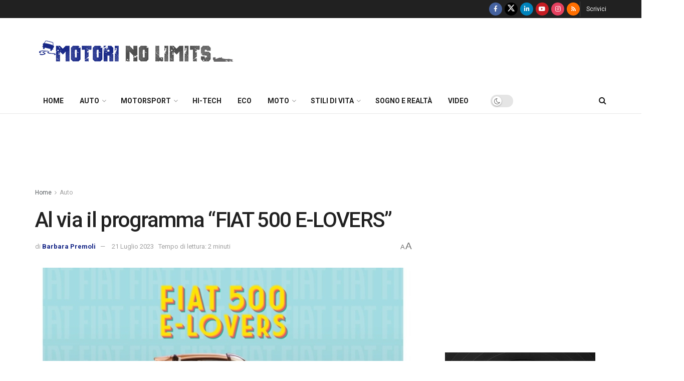

--- FILE ---
content_type: text/html; charset=UTF-8
request_url: https://motorinolimits.com/2023/07/21/al-via-il-programma-fiat-500-e-lovers/
body_size: 52155
content:
<!doctype html>
<!--[if lt IE 7]> <html class="no-js lt-ie9 lt-ie8 lt-ie7" lang="it-IT" itemscope itemtype="https://schema.org/BlogPosting" prefix="og: https://ogp.me/ns#"> <![endif]-->
<!--[if IE 7]>    <html class="no-js lt-ie9 lt-ie8" lang="it-IT" itemscope itemtype="https://schema.org/BlogPosting" prefix="og: https://ogp.me/ns#"> <![endif]-->
<!--[if IE 8]>    <html class="no-js lt-ie9" lang="it-IT" itemscope itemtype="https://schema.org/BlogPosting" prefix="og: https://ogp.me/ns#"> <![endif]-->
<!--[if IE 9]>    <html class="no-js lt-ie10" lang="it-IT" itemscope itemtype="https://schema.org/BlogPosting" prefix="og: https://ogp.me/ns#"> <![endif]-->
<!--[if gt IE 8]><!--> <html class="no-js" lang="it-IT" itemscope itemtype="https://schema.org/BlogPosting" prefix="og: https://ogp.me/ns#"> <!--<![endif]-->
<head>
    <meta http-equiv="Content-Type" content="text/html; charset=UTF-8" />
    <meta name='viewport' content='width=device-width, initial-scale=1, user-scalable=yes' />
    <link rel="profile" href="https://gmpg.org/xfn/11" />
    <link rel="pingback" href="https://motorinolimits.com/xmlrpc.php" />
    <meta property="og:type" content="article">
<meta property="og:title" content="Al via il programma “FIAT 500 E-LOVERS”">
<meta property="og:site_name" content="MotoriNoLimits | Auto, F1, motori, turismo, stili di vita">
<meta property="og:description" content="Parte l’iniziativa “FIAT 500 E-LOVERS”, che inviterà i possessori di una Nuova 500 a diventare Ambassador del Brand facendosi portavoce">
<meta property="og:url" content="https://motorinolimits.com/2023/07/21/al-via-il-programma-fiat-500-e-lovers/">
<meta property="og:locale" content="it_IT">
<meta property="og:image" content="https://motorinolimits.com/wp-content/uploads/2023/07/13672.jpg">
<meta property="og:image:height" content="647">
<meta property="og:image:width" content="1200">
<meta property="article:published_time" content="2023-07-21T11:30:44+02:00">
<meta property="article:modified_time" content="2023-07-20T17:29:20+02:00">
<meta property="article:author" content="https://www.facebook.com/barbara.premoli.1">
<meta property="article:section" content="Auto">
<meta property="article:tag" content="500">
<meta property="article:tag" content="500e">
<meta property="article:tag" content="fiat">
<meta name="twitter:card" content="summary_large_image">
<meta name="twitter:title" content="Al via il programma “FIAT 500 E-LOVERS”">
<meta name="twitter:description" content="Parte l’iniziativa “FIAT 500 E-LOVERS”, che inviterà i possessori di una Nuova 500 a diventare Ambassador del Brand facendosi portavoce">
<meta name="twitter:url" content="https://motorinolimits.com/2023/07/21/al-via-il-programma-fiat-500-e-lovers/">
<meta name="twitter:site" content="">
<meta name="twitter:image" content="https://motorinolimits.com/wp-content/uploads/2023/07/13672.jpg">
<meta name="twitter:image:width" content="1200">
<meta name="twitter:image:height" content="647">

<!-- Google Tag Manager for WordPress by gtm4wp.com -->
<script data-cfasync="false" data-pagespeed-no-defer>
	var gtm4wp_datalayer_name = "dataLayer";
	var dataLayer = dataLayer || [];
</script>
<!-- End Google Tag Manager for WordPress by gtm4wp.com -->			<script type="text/javascript">
			  var jnews_ajax_url = '/?ajax-request=jnews'
			</script>
			<script type="text/javascript">;window.jnews=window.jnews||{},window.jnews.library=window.jnews.library||{},window.jnews.library=function(){"use strict";var e=this;e.win=window,e.doc=document,e.noop=function(){},e.globalBody=e.doc.getElementsByTagName("body")[0],e.globalBody=e.globalBody?e.globalBody:e.doc,e.win.jnewsDataStorage=e.win.jnewsDataStorage||{_storage:new WeakMap,put:function(e,t,n){this._storage.has(e)||this._storage.set(e,new Map),this._storage.get(e).set(t,n)},get:function(e,t){return this._storage.get(e).get(t)},has:function(e,t){return this._storage.has(e)&&this._storage.get(e).has(t)},remove:function(e,t){var n=this._storage.get(e).delete(t);return 0===!this._storage.get(e).size&&this._storage.delete(e),n}},e.windowWidth=function(){return e.win.innerWidth||e.docEl.clientWidth||e.globalBody.clientWidth},e.windowHeight=function(){return e.win.innerHeight||e.docEl.clientHeight||e.globalBody.clientHeight},e.requestAnimationFrame=e.win.requestAnimationFrame||e.win.webkitRequestAnimationFrame||e.win.mozRequestAnimationFrame||e.win.msRequestAnimationFrame||window.oRequestAnimationFrame||function(e){return setTimeout(e,1e3/60)},e.cancelAnimationFrame=e.win.cancelAnimationFrame||e.win.webkitCancelAnimationFrame||e.win.webkitCancelRequestAnimationFrame||e.win.mozCancelAnimationFrame||e.win.msCancelRequestAnimationFrame||e.win.oCancelRequestAnimationFrame||function(e){clearTimeout(e)},e.classListSupport="classList"in document.createElement("_"),e.hasClass=e.classListSupport?function(e,t){return e.classList.contains(t)}:function(e,t){return e.className.indexOf(t)>=0},e.addClass=e.classListSupport?function(t,n){e.hasClass(t,n)||t.classList.add(n)}:function(t,n){e.hasClass(t,n)||(t.className+=" "+n)},e.removeClass=e.classListSupport?function(t,n){e.hasClass(t,n)&&t.classList.remove(n)}:function(t,n){e.hasClass(t,n)&&(t.className=t.className.replace(n,""))},e.objKeys=function(e){var t=[];for(var n in e)Object.prototype.hasOwnProperty.call(e,n)&&t.push(n);return t},e.isObjectSame=function(e,t){var n=!0;return JSON.stringify(e)!==JSON.stringify(t)&&(n=!1),n},e.extend=function(){for(var e,t,n,o=arguments[0]||{},i=1,a=arguments.length;i<a;i++)if(null!==(e=arguments[i]))for(t in e)o!==(n=e[t])&&void 0!==n&&(o[t]=n);return o},e.dataStorage=e.win.jnewsDataStorage,e.isVisible=function(e){return 0!==e.offsetWidth&&0!==e.offsetHeight||e.getBoundingClientRect().length},e.getHeight=function(e){return e.offsetHeight||e.clientHeight||e.getBoundingClientRect().height},e.getWidth=function(e){return e.offsetWidth||e.clientWidth||e.getBoundingClientRect().width},e.supportsPassive=!1;try{var t=Object.defineProperty({},"passive",{get:function(){e.supportsPassive=!0}});"createEvent"in e.doc?e.win.addEventListener("test",null,t):"fireEvent"in e.doc&&e.win.attachEvent("test",null)}catch(e){}e.passiveOption=!!e.supportsPassive&&{passive:!0},e.setStorage=function(e,t){e="jnews-"+e;var n={expired:Math.floor(((new Date).getTime()+432e5)/1e3)};t=Object.assign(n,t);localStorage.setItem(e,JSON.stringify(t))},e.getStorage=function(e){e="jnews-"+e;var t=localStorage.getItem(e);return null!==t&&0<t.length?JSON.parse(localStorage.getItem(e)):{}},e.expiredStorage=function(){var t,n="jnews-";for(var o in localStorage)o.indexOf(n)>-1&&"undefined"!==(t=e.getStorage(o.replace(n,""))).expired&&t.expired<Math.floor((new Date).getTime()/1e3)&&localStorage.removeItem(o)},e.addEvents=function(t,n,o){for(var i in n){var a=["touchstart","touchmove"].indexOf(i)>=0&&!o&&e.passiveOption;"createEvent"in e.doc?t.addEventListener(i,n[i],a):"fireEvent"in e.doc&&t.attachEvent("on"+i,n[i])}},e.removeEvents=function(t,n){for(var o in n)"createEvent"in e.doc?t.removeEventListener(o,n[o]):"fireEvent"in e.doc&&t.detachEvent("on"+o,n[o])},e.triggerEvents=function(t,n,o){var i;o=o||{detail:null};return"createEvent"in e.doc?(!(i=e.doc.createEvent("CustomEvent")||new CustomEvent(n)).initCustomEvent||i.initCustomEvent(n,!0,!1,o),void t.dispatchEvent(i)):"fireEvent"in e.doc?((i=e.doc.createEventObject()).eventType=n,void t.fireEvent("on"+i.eventType,i)):void 0},e.getParents=function(t,n){void 0===n&&(n=e.doc);for(var o=[],i=t.parentNode,a=!1;!a;)if(i){var r=i;r.querySelectorAll(n).length?a=!0:(o.push(r),i=r.parentNode)}else o=[],a=!0;return o},e.forEach=function(e,t,n){for(var o=0,i=e.length;o<i;o++)t.call(n,e[o],o)},e.getText=function(e){return e.innerText||e.textContent},e.setText=function(e,t){var n="object"==typeof t?t.innerText||t.textContent:t;e.innerText&&(e.innerText=n),e.textContent&&(e.textContent=n)},e.httpBuildQuery=function(t){return e.objKeys(t).reduce(function t(n){var o=arguments.length>1&&void 0!==arguments[1]?arguments[1]:null;return function(i,a){var r=n[a];a=encodeURIComponent(a);var s=o?"".concat(o,"[").concat(a,"]"):a;return null==r||"function"==typeof r?(i.push("".concat(s,"=")),i):["number","boolean","string"].includes(typeof r)?(i.push("".concat(s,"=").concat(encodeURIComponent(r))),i):(i.push(e.objKeys(r).reduce(t(r,s),[]).join("&")),i)}}(t),[]).join("&")},e.get=function(t,n,o,i){return o="function"==typeof o?o:e.noop,e.ajax("GET",t,n,o,i)},e.post=function(t,n,o,i){return o="function"==typeof o?o:e.noop,e.ajax("POST",t,n,o,i)},e.ajax=function(t,n,o,i,a){var r=new XMLHttpRequest,s=n,c=e.httpBuildQuery(o);if(t=-1!=["GET","POST"].indexOf(t)?t:"GET",r.open(t,s+("GET"==t?"?"+c:""),!0),"POST"==t&&r.setRequestHeader("Content-type","application/x-www-form-urlencoded"),r.setRequestHeader("X-Requested-With","XMLHttpRequest"),r.onreadystatechange=function(){4===r.readyState&&200<=r.status&&300>r.status&&"function"==typeof i&&i.call(void 0,r.response)},void 0!==a&&!a){return{xhr:r,send:function(){r.send("POST"==t?c:null)}}}return r.send("POST"==t?c:null),{xhr:r}},e.scrollTo=function(t,n,o){function i(e,t,n){this.start=this.position(),this.change=e-this.start,this.currentTime=0,this.increment=20,this.duration=void 0===n?500:n,this.callback=t,this.finish=!1,this.animateScroll()}return Math.easeInOutQuad=function(e,t,n,o){return(e/=o/2)<1?n/2*e*e+t:-n/2*(--e*(e-2)-1)+t},i.prototype.stop=function(){this.finish=!0},i.prototype.move=function(t){e.doc.documentElement.scrollTop=t,e.globalBody.parentNode.scrollTop=t,e.globalBody.scrollTop=t},i.prototype.position=function(){return e.doc.documentElement.scrollTop||e.globalBody.parentNode.scrollTop||e.globalBody.scrollTop},i.prototype.animateScroll=function(){this.currentTime+=this.increment;var t=Math.easeInOutQuad(this.currentTime,this.start,this.change,this.duration);this.move(t),this.currentTime<this.duration&&!this.finish?e.requestAnimationFrame.call(e.win,this.animateScroll.bind(this)):this.callback&&"function"==typeof this.callback&&this.callback()},new i(t,n,o)},e.unwrap=function(t){var n,o=t;e.forEach(t,(function(e,t){n?n+=e:n=e})),o.replaceWith(n)},e.performance={start:function(e){performance.mark(e+"Start")},stop:function(e){performance.mark(e+"End"),performance.measure(e,e+"Start",e+"End")}},e.fps=function(){var t=0,n=0,o=0;!function(){var i=t=0,a=0,r=0,s=document.getElementById("fpsTable"),c=function(t){void 0===document.getElementsByTagName("body")[0]?e.requestAnimationFrame.call(e.win,(function(){c(t)})):document.getElementsByTagName("body")[0].appendChild(t)};null===s&&((s=document.createElement("div")).style.position="fixed",s.style.top="120px",s.style.left="10px",s.style.width="100px",s.style.height="20px",s.style.border="1px solid black",s.style.fontSize="11px",s.style.zIndex="100000",s.style.backgroundColor="white",s.id="fpsTable",c(s));var l=function(){o++,n=Date.now(),(a=(o/(r=(n-t)/1e3)).toPrecision(2))!=i&&(i=a,s.innerHTML=i+"fps"),1<r&&(t=n,o=0),e.requestAnimationFrame.call(e.win,l)};l()}()},e.instr=function(e,t){for(var n=0;n<t.length;n++)if(-1!==e.toLowerCase().indexOf(t[n].toLowerCase()))return!0},e.winLoad=function(t,n){function o(o){if("complete"===e.doc.readyState||"interactive"===e.doc.readyState)return!o||n?setTimeout(t,n||1):t(o),1}o()||e.addEvents(e.win,{load:o})},e.docReady=function(t,n){function o(o){if("complete"===e.doc.readyState||"interactive"===e.doc.readyState)return!o||n?setTimeout(t,n||1):t(o),1}o()||e.addEvents(e.doc,{DOMContentLoaded:o})},e.fireOnce=function(){e.docReady((function(){e.assets=e.assets||[],e.assets.length&&(e.boot(),e.load_assets())}),50)},e.boot=function(){e.length&&e.doc.querySelectorAll("style[media]").forEach((function(e){"not all"==e.getAttribute("media")&&e.removeAttribute("media")}))},e.create_js=function(t,n){var o=e.doc.createElement("script");switch(o.setAttribute("src",t),n){case"defer":o.setAttribute("defer",!0);break;case"async":o.setAttribute("async",!0);break;case"deferasync":o.setAttribute("defer",!0),o.setAttribute("async",!0)}e.globalBody.appendChild(o)},e.load_assets=function(){"object"==typeof e.assets&&e.forEach(e.assets.slice(0),(function(t,n){var o="";t.defer&&(o+="defer"),t.async&&(o+="async"),e.create_js(t.url,o);var i=e.assets.indexOf(t);i>-1&&e.assets.splice(i,1)})),e.assets=jnewsoption.au_scripts=window.jnewsads=[]},e.setCookie=function(e,t,n){var o="";if(n){var i=new Date;i.setTime(i.getTime()+24*n*60*60*1e3),o="; expires="+i.toUTCString()}document.cookie=e+"="+(t||"")+o+"; path=/"},e.getCookie=function(e){for(var t=e+"=",n=document.cookie.split(";"),o=0;o<n.length;o++){for(var i=n[o];" "==i.charAt(0);)i=i.substring(1,i.length);if(0==i.indexOf(t))return i.substring(t.length,i.length)}return null},e.eraseCookie=function(e){document.cookie=e+"=; Path=/; Expires=Thu, 01 Jan 1970 00:00:01 GMT;"},e.docReady((function(){e.globalBody=e.globalBody==e.doc?e.doc.getElementsByTagName("body")[0]:e.globalBody,e.globalBody=e.globalBody?e.globalBody:e.doc})),e.winLoad((function(){e.winLoad((function(){var t=!1;if(void 0!==window.jnewsadmin)if(void 0!==window.file_version_checker){var n=e.objKeys(window.file_version_checker);n.length?n.forEach((function(e){t||"10.0.4"===window.file_version_checker[e]||(t=!0)})):t=!0}else t=!0;t&&(window.jnewsHelper.getMessage(),window.jnewsHelper.getNotice())}),2500)}))},window.jnews.library=new window.jnews.library;</script>
<!-- Ottimizzazione per i motori di ricerca di Rank Math - https://rankmath.com/ -->
<title>Al via il programma “FIAT 500 E-LOVERS” - MotoriNoLimits | Auto, F1, motori, turismo, stili di vita</title>
<meta name="description" content="Parte l’iniziativa “FIAT 500 E-LOVERS”, che inviterà i possessori di una Nuova 500 a diventare Ambassador del Brand facendosi portavoce della mobilità"/>
<meta name="robots" content="follow, index, max-snippet:-1, max-video-preview:-1, max-image-preview:large"/>
<link rel="canonical" href="https://motorinolimits.com/2023/07/21/al-via-il-programma-fiat-500-e-lovers/" />
<meta property="og:locale" content="it_IT" />
<meta property="og:type" content="article" />
<meta property="og:title" content="Al via il programma “FIAT 500 E-LOVERS” - MotoriNoLimits | Auto, F1, motori, turismo, stili di vita" />
<meta property="og:description" content="Parte l’iniziativa “FIAT 500 E-LOVERS”, che inviterà i possessori di una Nuova 500 a diventare Ambassador del Brand facendosi portavoce della mobilità" />
<meta property="og:url" content="https://motorinolimits.com/2023/07/21/al-via-il-programma-fiat-500-e-lovers/" />
<meta property="og:site_name" content="MotoriNoLimits | Auto, F1, motori, turismo, stili di vita" />
<meta property="article:publisher" content="https://www.facebook.com/MotoriNoLimits/" />
<meta property="article:author" content="https://www.facebook.com/barbara.premoli.1" />
<meta property="article:tag" content="500" />
<meta property="article:tag" content="500e" />
<meta property="article:tag" content="fiat" />
<meta property="article:section" content="Auto" />
<meta property="fb:app_id" content="724641482223053" />
<meta property="og:image" content="https://motorinolimits.com/wp-content/uploads/2023/07/13672.jpg" />
<meta property="og:image:secure_url" content="https://motorinolimits.com/wp-content/uploads/2023/07/13672.jpg" />
<meta property="og:image:width" content="1200" />
<meta property="og:image:height" content="647" />
<meta property="og:image:alt" content="fiat 500" />
<meta property="og:image:type" content="image/jpeg" />
<meta property="article:published_time" content="2023-07-21T11:30:44+02:00" />
<meta name="twitter:card" content="summary_large_image" />
<meta name="twitter:title" content="Al via il programma “FIAT 500 E-LOVERS” - MotoriNoLimits | Auto, F1, motori, turismo, stili di vita" />
<meta name="twitter:description" content="Parte l’iniziativa “FIAT 500 E-LOVERS”, che inviterà i possessori di una Nuova 500 a diventare Ambassador del Brand facendosi portavoce della mobilità" />
<meta name="twitter:image" content="https://motorinolimits.com/wp-content/uploads/2023/07/13672.jpg" />
<meta name="twitter:label1" content="Scritto da" />
<meta name="twitter:data1" content="Barbara Premoli" />
<meta name="twitter:label2" content="Tempo di lettura" />
<meta name="twitter:data2" content="1 minuto" />
<script type="application/ld+json" class="rank-math-schema">{"@context":"https://schema.org","@graph":[{"@type":"Organization","@id":"https://motorinolimits.com/#organization","name":"MotoriNoLimits | Auto, F1, motori, turismo, stili di vita","url":"https://www.motorinolimits.com","sameAs":["https://www.facebook.com/MotoriNoLimits/"]},{"@type":"WebSite","@id":"https://motorinolimits.com/#website","url":"https://motorinolimits.com","name":"MotoriNoLimits | Auto, F1, motori, turismo, stili di vita","publisher":{"@id":"https://motorinolimits.com/#organization"},"inLanguage":"it-IT"},{"@type":"ImageObject","@id":"https://motorinolimits.com/wp-content/uploads/2023/07/13672.jpg","url":"https://motorinolimits.com/wp-content/uploads/2023/07/13672.jpg","width":"1200","height":"647","inLanguage":"it-IT"},{"@type":"WebPage","@id":"https://motorinolimits.com/2023/07/21/al-via-il-programma-fiat-500-e-lovers/#webpage","url":"https://motorinolimits.com/2023/07/21/al-via-il-programma-fiat-500-e-lovers/","name":"Al via il programma \u201cFIAT 500 E-LOVERS\u201d - MotoriNoLimits | Auto, F1, motori, turismo, stili di vita","datePublished":"2023-07-21T11:30:44+02:00","dateModified":"2023-07-21T11:30:44+02:00","isPartOf":{"@id":"https://motorinolimits.com/#website"},"primaryImageOfPage":{"@id":"https://motorinolimits.com/wp-content/uploads/2023/07/13672.jpg"},"inLanguage":"it-IT"},{"@type":"Person","@id":"https://motorinolimits.com/author/barbarapremoli/","name":"Barbara Premoli","url":"https://motorinolimits.com/author/barbarapremoli/","image":{"@type":"ImageObject","@id":"https://secure.gravatar.com/avatar/e9a7bdab18beae8380ebb5695a3af3a6ce1e5ee5190e2d29023e74be15f76773?s=96&amp;d=mm&amp;r=g","url":"https://secure.gravatar.com/avatar/e9a7bdab18beae8380ebb5695a3af3a6ce1e5ee5190e2d29023e74be15f76773?s=96&amp;d=mm&amp;r=g","caption":"Barbara Premoli","inLanguage":"it-IT"},"sameAs":["https://www.facebook.com/barbara.premoli.1"],"worksFor":{"@id":"https://motorinolimits.com/#organization"}},{"@type":"BlogPosting","headline":"Al via il programma \u201cFIAT 500 E-LOVERS\u201d - MotoriNoLimits | Auto, F1, motori, turismo, stili di vita","keywords":"fiat 500","datePublished":"2023-07-21T11:30:44+02:00","dateModified":"2023-07-21T11:30:44+02:00","articleSection":"Auto, Auto-News, FIAT, Generale, News","author":{"@id":"https://motorinolimits.com/author/barbarapremoli/","name":"Barbara Premoli"},"publisher":{"@id":"https://motorinolimits.com/#organization"},"description":"Parte l\u2019iniziativa \u201cFIAT 500 E-LOVERS\u201d, che inviter\u00e0 i possessori di una Nuova 500 a diventare Ambassador del Brand facendosi portavoce della mobilit\u00e0","name":"Al via il programma \u201cFIAT 500 E-LOVERS\u201d - MotoriNoLimits | Auto, F1, motori, turismo, stili di vita","@id":"https://motorinolimits.com/2023/07/21/al-via-il-programma-fiat-500-e-lovers/#richSnippet","isPartOf":{"@id":"https://motorinolimits.com/2023/07/21/al-via-il-programma-fiat-500-e-lovers/#webpage"},"image":{"@id":"https://motorinolimits.com/wp-content/uploads/2023/07/13672.jpg"},"inLanguage":"it-IT","mainEntityOfPage":{"@id":"https://motorinolimits.com/2023/07/21/al-via-il-programma-fiat-500-e-lovers/#webpage"}}]}</script>
<!-- /Rank Math WordPress SEO plugin -->

<link rel='dns-prefetch' href='//www.googletagmanager.com' />
<link rel='dns-prefetch' href='//cdn.jsdelivr.net' />
<link rel='dns-prefetch' href='//fonts.googleapis.com' />
<link rel='dns-prefetch' href='//pagead2.googlesyndication.com' />
<link rel='dns-prefetch' href='//fundingchoicesmessages.google.com' />
<link rel='preconnect' href='https://fonts.gstatic.com' />
<link rel="alternate" type="application/rss+xml" title="MotoriNoLimits | Auto, F1, motori, turismo, stili di vita &raquo; Feed" href="https://motorinolimits.com/feed/" />
<link rel="alternate" type="application/rss+xml" title="MotoriNoLimits | Auto, F1, motori, turismo, stili di vita &raquo; Feed dei commenti" href="https://motorinolimits.com/comments/feed/" />
<link rel="alternate" title="oEmbed (JSON)" type="application/json+oembed" href="https://motorinolimits.com/wp-json/oembed/1.0/embed?url=https%3A%2F%2Fmotorinolimits.com%2F2023%2F07%2F21%2Fal-via-il-programma-fiat-500-e-lovers%2F" />
<link rel="alternate" title="oEmbed (XML)" type="text/xml+oembed" href="https://motorinolimits.com/wp-json/oembed/1.0/embed?url=https%3A%2F%2Fmotorinolimits.com%2F2023%2F07%2F21%2Fal-via-il-programma-fiat-500-e-lovers%2F&#038;format=xml" />
<!-- motorinolimits.com is managing ads with Advanced Ads 2.0.16 – https://wpadvancedads.com/ --><script id="motor-ready">
			window.advanced_ads_ready=function(e,a){a=a||"complete";var d=function(e){return"interactive"===a?"loading"!==e:"complete"===e};d(document.readyState)?e():document.addEventListener("readystatechange",(function(a){d(a.target.readyState)&&e()}),{once:"interactive"===a})},window.advanced_ads_ready_queue=window.advanced_ads_ready_queue||[];		</script>
		<style id='wp-img-auto-sizes-contain-inline-css' type='text/css'>
img:is([sizes=auto i],[sizes^="auto," i]){contain-intrinsic-size:3000px 1500px}
/*# sourceURL=wp-img-auto-sizes-contain-inline-css */
</style>
<style id='wp-emoji-styles-inline-css' type='text/css'>

	img.wp-smiley, img.emoji {
		display: inline !important;
		border: none !important;
		box-shadow: none !important;
		height: 1em !important;
		width: 1em !important;
		margin: 0 0.07em !important;
		vertical-align: -0.1em !important;
		background: none !important;
		padding: 0 !important;
	}
/*# sourceURL=wp-emoji-styles-inline-css */
</style>
<link rel='stylesheet' id='wp-block-library-css' href='https://motorinolimits.com/wp-includes/css/dist/block-library/style.min.css?ver=6.9' type='text/css' media='all' />
<style id='classic-theme-styles-inline-css' type='text/css'>
/*! This file is auto-generated */
.wp-block-button__link{color:#fff;background-color:#32373c;border-radius:9999px;box-shadow:none;text-decoration:none;padding:calc(.667em + 2px) calc(1.333em + 2px);font-size:1.125em}.wp-block-file__button{background:#32373c;color:#fff;text-decoration:none}
/*# sourceURL=/wp-includes/css/classic-themes.min.css */
</style>
<link rel='stylesheet' id='jnews-faq-css' href='https://motorinolimits.com/wp-content/plugins/jnews-essential/assets/css/faq.css?ver=12.0.3' type='text/css' media='all' />
<style id='global-styles-inline-css' type='text/css'>
:root{--wp--preset--aspect-ratio--square: 1;--wp--preset--aspect-ratio--4-3: 4/3;--wp--preset--aspect-ratio--3-4: 3/4;--wp--preset--aspect-ratio--3-2: 3/2;--wp--preset--aspect-ratio--2-3: 2/3;--wp--preset--aspect-ratio--16-9: 16/9;--wp--preset--aspect-ratio--9-16: 9/16;--wp--preset--color--black: #000000;--wp--preset--color--cyan-bluish-gray: #abb8c3;--wp--preset--color--white: #ffffff;--wp--preset--color--pale-pink: #f78da7;--wp--preset--color--vivid-red: #cf2e2e;--wp--preset--color--luminous-vivid-orange: #ff6900;--wp--preset--color--luminous-vivid-amber: #fcb900;--wp--preset--color--light-green-cyan: #7bdcb5;--wp--preset--color--vivid-green-cyan: #00d084;--wp--preset--color--pale-cyan-blue: #8ed1fc;--wp--preset--color--vivid-cyan-blue: #0693e3;--wp--preset--color--vivid-purple: #9b51e0;--wp--preset--gradient--vivid-cyan-blue-to-vivid-purple: linear-gradient(135deg,rgb(6,147,227) 0%,rgb(155,81,224) 100%);--wp--preset--gradient--light-green-cyan-to-vivid-green-cyan: linear-gradient(135deg,rgb(122,220,180) 0%,rgb(0,208,130) 100%);--wp--preset--gradient--luminous-vivid-amber-to-luminous-vivid-orange: linear-gradient(135deg,rgb(252,185,0) 0%,rgb(255,105,0) 100%);--wp--preset--gradient--luminous-vivid-orange-to-vivid-red: linear-gradient(135deg,rgb(255,105,0) 0%,rgb(207,46,46) 100%);--wp--preset--gradient--very-light-gray-to-cyan-bluish-gray: linear-gradient(135deg,rgb(238,238,238) 0%,rgb(169,184,195) 100%);--wp--preset--gradient--cool-to-warm-spectrum: linear-gradient(135deg,rgb(74,234,220) 0%,rgb(151,120,209) 20%,rgb(207,42,186) 40%,rgb(238,44,130) 60%,rgb(251,105,98) 80%,rgb(254,248,76) 100%);--wp--preset--gradient--blush-light-purple: linear-gradient(135deg,rgb(255,206,236) 0%,rgb(152,150,240) 100%);--wp--preset--gradient--blush-bordeaux: linear-gradient(135deg,rgb(254,205,165) 0%,rgb(254,45,45) 50%,rgb(107,0,62) 100%);--wp--preset--gradient--luminous-dusk: linear-gradient(135deg,rgb(255,203,112) 0%,rgb(199,81,192) 50%,rgb(65,88,208) 100%);--wp--preset--gradient--pale-ocean: linear-gradient(135deg,rgb(255,245,203) 0%,rgb(182,227,212) 50%,rgb(51,167,181) 100%);--wp--preset--gradient--electric-grass: linear-gradient(135deg,rgb(202,248,128) 0%,rgb(113,206,126) 100%);--wp--preset--gradient--midnight: linear-gradient(135deg,rgb(2,3,129) 0%,rgb(40,116,252) 100%);--wp--preset--font-size--small: 13px;--wp--preset--font-size--medium: 20px;--wp--preset--font-size--large: 36px;--wp--preset--font-size--x-large: 42px;--wp--preset--spacing--20: 0.44rem;--wp--preset--spacing--30: 0.67rem;--wp--preset--spacing--40: 1rem;--wp--preset--spacing--50: 1.5rem;--wp--preset--spacing--60: 2.25rem;--wp--preset--spacing--70: 3.38rem;--wp--preset--spacing--80: 5.06rem;--wp--preset--shadow--natural: 6px 6px 9px rgba(0, 0, 0, 0.2);--wp--preset--shadow--deep: 12px 12px 50px rgba(0, 0, 0, 0.4);--wp--preset--shadow--sharp: 6px 6px 0px rgba(0, 0, 0, 0.2);--wp--preset--shadow--outlined: 6px 6px 0px -3px rgb(255, 255, 255), 6px 6px rgb(0, 0, 0);--wp--preset--shadow--crisp: 6px 6px 0px rgb(0, 0, 0);}:where(.is-layout-flex){gap: 0.5em;}:where(.is-layout-grid){gap: 0.5em;}body .is-layout-flex{display: flex;}.is-layout-flex{flex-wrap: wrap;align-items: center;}.is-layout-flex > :is(*, div){margin: 0;}body .is-layout-grid{display: grid;}.is-layout-grid > :is(*, div){margin: 0;}:where(.wp-block-columns.is-layout-flex){gap: 2em;}:where(.wp-block-columns.is-layout-grid){gap: 2em;}:where(.wp-block-post-template.is-layout-flex){gap: 1.25em;}:where(.wp-block-post-template.is-layout-grid){gap: 1.25em;}.has-black-color{color: var(--wp--preset--color--black) !important;}.has-cyan-bluish-gray-color{color: var(--wp--preset--color--cyan-bluish-gray) !important;}.has-white-color{color: var(--wp--preset--color--white) !important;}.has-pale-pink-color{color: var(--wp--preset--color--pale-pink) !important;}.has-vivid-red-color{color: var(--wp--preset--color--vivid-red) !important;}.has-luminous-vivid-orange-color{color: var(--wp--preset--color--luminous-vivid-orange) !important;}.has-luminous-vivid-amber-color{color: var(--wp--preset--color--luminous-vivid-amber) !important;}.has-light-green-cyan-color{color: var(--wp--preset--color--light-green-cyan) !important;}.has-vivid-green-cyan-color{color: var(--wp--preset--color--vivid-green-cyan) !important;}.has-pale-cyan-blue-color{color: var(--wp--preset--color--pale-cyan-blue) !important;}.has-vivid-cyan-blue-color{color: var(--wp--preset--color--vivid-cyan-blue) !important;}.has-vivid-purple-color{color: var(--wp--preset--color--vivid-purple) !important;}.has-black-background-color{background-color: var(--wp--preset--color--black) !important;}.has-cyan-bluish-gray-background-color{background-color: var(--wp--preset--color--cyan-bluish-gray) !important;}.has-white-background-color{background-color: var(--wp--preset--color--white) !important;}.has-pale-pink-background-color{background-color: var(--wp--preset--color--pale-pink) !important;}.has-vivid-red-background-color{background-color: var(--wp--preset--color--vivid-red) !important;}.has-luminous-vivid-orange-background-color{background-color: var(--wp--preset--color--luminous-vivid-orange) !important;}.has-luminous-vivid-amber-background-color{background-color: var(--wp--preset--color--luminous-vivid-amber) !important;}.has-light-green-cyan-background-color{background-color: var(--wp--preset--color--light-green-cyan) !important;}.has-vivid-green-cyan-background-color{background-color: var(--wp--preset--color--vivid-green-cyan) !important;}.has-pale-cyan-blue-background-color{background-color: var(--wp--preset--color--pale-cyan-blue) !important;}.has-vivid-cyan-blue-background-color{background-color: var(--wp--preset--color--vivid-cyan-blue) !important;}.has-vivid-purple-background-color{background-color: var(--wp--preset--color--vivid-purple) !important;}.has-black-border-color{border-color: var(--wp--preset--color--black) !important;}.has-cyan-bluish-gray-border-color{border-color: var(--wp--preset--color--cyan-bluish-gray) !important;}.has-white-border-color{border-color: var(--wp--preset--color--white) !important;}.has-pale-pink-border-color{border-color: var(--wp--preset--color--pale-pink) !important;}.has-vivid-red-border-color{border-color: var(--wp--preset--color--vivid-red) !important;}.has-luminous-vivid-orange-border-color{border-color: var(--wp--preset--color--luminous-vivid-orange) !important;}.has-luminous-vivid-amber-border-color{border-color: var(--wp--preset--color--luminous-vivid-amber) !important;}.has-light-green-cyan-border-color{border-color: var(--wp--preset--color--light-green-cyan) !important;}.has-vivid-green-cyan-border-color{border-color: var(--wp--preset--color--vivid-green-cyan) !important;}.has-pale-cyan-blue-border-color{border-color: var(--wp--preset--color--pale-cyan-blue) !important;}.has-vivid-cyan-blue-border-color{border-color: var(--wp--preset--color--vivid-cyan-blue) !important;}.has-vivid-purple-border-color{border-color: var(--wp--preset--color--vivid-purple) !important;}.has-vivid-cyan-blue-to-vivid-purple-gradient-background{background: var(--wp--preset--gradient--vivid-cyan-blue-to-vivid-purple) !important;}.has-light-green-cyan-to-vivid-green-cyan-gradient-background{background: var(--wp--preset--gradient--light-green-cyan-to-vivid-green-cyan) !important;}.has-luminous-vivid-amber-to-luminous-vivid-orange-gradient-background{background: var(--wp--preset--gradient--luminous-vivid-amber-to-luminous-vivid-orange) !important;}.has-luminous-vivid-orange-to-vivid-red-gradient-background{background: var(--wp--preset--gradient--luminous-vivid-orange-to-vivid-red) !important;}.has-very-light-gray-to-cyan-bluish-gray-gradient-background{background: var(--wp--preset--gradient--very-light-gray-to-cyan-bluish-gray) !important;}.has-cool-to-warm-spectrum-gradient-background{background: var(--wp--preset--gradient--cool-to-warm-spectrum) !important;}.has-blush-light-purple-gradient-background{background: var(--wp--preset--gradient--blush-light-purple) !important;}.has-blush-bordeaux-gradient-background{background: var(--wp--preset--gradient--blush-bordeaux) !important;}.has-luminous-dusk-gradient-background{background: var(--wp--preset--gradient--luminous-dusk) !important;}.has-pale-ocean-gradient-background{background: var(--wp--preset--gradient--pale-ocean) !important;}.has-electric-grass-gradient-background{background: var(--wp--preset--gradient--electric-grass) !important;}.has-midnight-gradient-background{background: var(--wp--preset--gradient--midnight) !important;}.has-small-font-size{font-size: var(--wp--preset--font-size--small) !important;}.has-medium-font-size{font-size: var(--wp--preset--font-size--medium) !important;}.has-large-font-size{font-size: var(--wp--preset--font-size--large) !important;}.has-x-large-font-size{font-size: var(--wp--preset--font-size--x-large) !important;}
:where(.wp-block-post-template.is-layout-flex){gap: 1.25em;}:where(.wp-block-post-template.is-layout-grid){gap: 1.25em;}
:where(.wp-block-term-template.is-layout-flex){gap: 1.25em;}:where(.wp-block-term-template.is-layout-grid){gap: 1.25em;}
:where(.wp-block-columns.is-layout-flex){gap: 2em;}:where(.wp-block-columns.is-layout-grid){gap: 2em;}
:root :where(.wp-block-pullquote){font-size: 1.5em;line-height: 1.6;}
/*# sourceURL=global-styles-inline-css */
</style>
<link rel='stylesheet' id='fancybox-0-css' href='https://motorinolimits.com/wp-content/plugins/nextgen-gallery/static/Lightbox/fancybox/jquery.fancybox-1.3.4.css?ver=4.0.3' type='text/css' media='all' />
<link rel='stylesheet' id='wp-polls-css' href='https://motorinolimits.com/wp-content/plugins/wp-polls/polls-css.css?ver=2.77.3' type='text/css' media='all' />
<style id='wp-polls-inline-css' type='text/css'>
.wp-polls .pollbar {
	margin: 1px;
	font-size: 13px;
	line-height: 15px;
	height: 15px;
	background-image: url('https://motorinolimits.com/wp-content/plugins/wp-polls/images/default_gradient/pollbg.gif');
	border: 1px solid #18288;
}

/*# sourceURL=wp-polls-inline-css */
</style>
<link rel='stylesheet' id='bigger-picture-css' href='https://motorinolimits.com/wp-content/plugins/youtube-channel/assets/lib/bigger-picture/css/bigger-picture.min.css?ver=3.25.2' type='text/css' media='all' />
<link rel='stylesheet' id='youtube-channel-css' href='https://motorinolimits.com/wp-content/plugins/youtube-channel/assets/css/youtube-channel.min.css?ver=3.25.2' type='text/css' media='all' />
<link rel='stylesheet' id='elementor-frontend-css' href='https://motorinolimits.com/wp-content/plugins/elementor/assets/css/frontend.min.css?ver=3.34.1' type='text/css' media='all' />
<link rel='stylesheet' id='widget-video-css' href='https://motorinolimits.com/wp-content/plugins/elementor/assets/css/widget-video.min.css?ver=3.34.1' type='text/css' media='all' />
<link rel='stylesheet' id='e-popup-css' href='https://motorinolimits.com/wp-content/plugins/elementor-pro/assets/css/conditionals/popup.min.css?ver=3.34.0' type='text/css' media='all' />
<link rel='stylesheet' id='elementor-post-318908-css' href='https://motorinolimits.com/wp-content/uploads/elementor/css/post-318908.css?ver=1768450676' type='text/css' media='all' />
<link rel='stylesheet' id='font-awesome-5-all-css' href='https://motorinolimits.com/wp-content/plugins/elementor/assets/lib/font-awesome/css/all.min.css?ver=3.34.1' type='text/css' media='all' />
<link rel='stylesheet' id='font-awesome-4-shim-css' href='https://motorinolimits.com/wp-content/plugins/elementor/assets/lib/font-awesome/css/v4-shims.min.css?ver=3.34.1' type='text/css' media='all' />
<link rel='stylesheet' id='elementor-post-356579-css' href='https://motorinolimits.com/wp-content/uploads/elementor/css/post-356579.css?ver=1768450676' type='text/css' media='all' />
<link rel='stylesheet' id='newsletter-css' href='https://motorinolimits.com/wp-content/plugins/newsletter/style.css?ver=9.1.0' type='text/css' media='all' />
<link rel='stylesheet' id='jeg_customizer_font-css' href='//fonts.googleapis.com/css?family=Roboto%3Aregular%2C500%2C700%2C500%2Cregular&#038;display=swap&#038;ver=1.3.2' type='text/css' media='all' />
<link rel='stylesheet' id='unslider-css-css' href='https://motorinolimits.com/wp-content/uploads/437/54/public/assets/css/97.css?ver=2.0.0' type='text/css' media='all' />
<link rel='stylesheet' id='slider-css-css' href='https://motorinolimits.com/wp-content/uploads/437/54/public/assets/css/805.css?ver=2.0.0' type='text/css' media='all' />
<link rel='stylesheet' id='font-awesome-css' href='https://motorinolimits.com/wp-content/plugins/elementor/assets/lib/font-awesome/css/font-awesome.min.css?ver=4.7.0' type='text/css' media='all' />
<link rel='preload' as='font' type='font/woff2' crossorigin id='font-awesome-webfont-css' href='https://motorinolimits.com/wp-content/themes/jnews/assets/fonts/font-awesome/fonts/fontawesome-webfont.woff2?v=4.7.0' type='text/css' media='all' />
<link rel='preload' as='font' type='font/woff' crossorigin id='jnews-icon-webfont-css' href='https://motorinolimits.com/wp-content/themes/jnews/assets/fonts/jegicon/fonts/jegicon.woff' type='text/css' media='all' />
<link rel='preload' as='font' type='font/woff2' crossorigin id='elementor-font-awesome-webfont-css' href='https://motorinolimits.com/wp-content/plugins/elementor/assets/lib/font-awesome/fonts/fontawesome-webfont.woff2?v=4.7.0' type='text/css' media='all' />
<link rel='stylesheet' id='jnews-icon-css' href='https://motorinolimits.com/wp-content/themes/jnews/assets/fonts/jegicon/jegicon.css?ver=12.0.3' type='text/css' media='all' />
<link rel='stylesheet' id='jscrollpane-css' href='https://motorinolimits.com/wp-content/themes/jnews/assets/css/jquery.jscrollpane.css?ver=12.0.3' type='text/css' media='all' />
<link rel='stylesheet' id='oknav-css' href='https://motorinolimits.com/wp-content/themes/jnews/assets/css/okayNav.css?ver=12.0.3' type='text/css' media='all' />
<link rel='stylesheet' id='magnific-popup-css' href='https://motorinolimits.com/wp-content/themes/jnews/assets/css/magnific-popup.css?ver=12.0.3' type='text/css' media='all' />
<link rel='stylesheet' id='chosen-css' href='https://motorinolimits.com/wp-content/themes/jnews/assets/css/chosen/chosen.css?ver=12.0.3' type='text/css' media='all' />
<link rel='stylesheet' id='jnews-main-css' href='https://motorinolimits.com/wp-content/themes/jnews/assets/css/main.css?ver=12.0.3' type='text/css' media='all' />
<link rel='stylesheet' id='jnews-pages-css' href='https://motorinolimits.com/wp-content/themes/jnews/assets/css/pages.css?ver=12.0.3' type='text/css' media='all' />
<link rel='stylesheet' id='jnews-single-css' href='https://motorinolimits.com/wp-content/themes/jnews/assets/css/single.css?ver=12.0.3' type='text/css' media='all' />
<link rel='stylesheet' id='jnews-responsive-css' href='https://motorinolimits.com/wp-content/themes/jnews/assets/css/responsive.css?ver=12.0.3' type='text/css' media='all' />
<link rel='stylesheet' id='jnews-pb-temp-css' href='https://motorinolimits.com/wp-content/themes/jnews/assets/css/pb-temp.css?ver=12.0.3' type='text/css' media='all' />
<link rel='stylesheet' id='jnews-elementor-css' href='https://motorinolimits.com/wp-content/themes/jnews/assets/css/elementor-frontend.css?ver=12.0.3' type='text/css' media='all' />
<link rel='stylesheet' id='jnews-style-css' href='https://motorinolimits.com/wp-content/themes/jnews/style.css?ver=12.0.3' type='text/css' media='all' />
<link rel='stylesheet' id='jnews-darkmode-css' href='https://motorinolimits.com/wp-content/themes/jnews/assets/css/darkmode.css?ver=12.0.3' type='text/css' media='all' />
<link rel='stylesheet' id='elementor-gf-roboto-css' href='https://fonts.googleapis.com/css?family=Roboto:100,100italic,200,200italic,300,300italic,400,400italic,500,500italic,600,600italic,700,700italic,800,800italic,900,900italic&#038;display=auto' type='text/css' media='all' />
<link rel='stylesheet' id='elementor-gf-robotoslab-css' href='https://fonts.googleapis.com/css?family=Roboto+Slab:100,100italic,200,200italic,300,300italic,400,400italic,500,500italic,600,600italic,700,700italic,800,800italic,900,900italic&#038;display=auto' type='text/css' media='all' />
<link rel='stylesheet' id='jnews-select-share-css' href='https://motorinolimits.com/wp-content/plugins/jnews-social-share/assets/css/plugin.css' type='text/css' media='all' />
<script type="text/javascript" src="https://motorinolimits.com/wp-includes/js/jquery/jquery.min.js?ver=3.7.1" id="jquery-core-js"></script>
<script type="text/javascript" src="https://motorinolimits.com/wp-includes/js/jquery/jquery-migrate.min.js?ver=3.4.1" id="jquery-migrate-js"></script>
<script type="text/javascript" id="photocrati_ajax-js-extra">
/* <![CDATA[ */
var photocrati_ajax = {"url":"https://motorinolimits.com/index.php?photocrati_ajax=1","rest_url":"https://motorinolimits.com/wp-json/","wp_home_url":"https://motorinolimits.com","wp_site_url":"https://motorinolimits.com","wp_root_url":"https://motorinolimits.com","wp_plugins_url":"https://motorinolimits.com/wp-content/plugins","wp_content_url":"https://motorinolimits.com/wp-content","wp_includes_url":"https://motorinolimits.com/wp-includes/","ngg_param_slug":"nggallery","rest_nonce":"dd5a3fd852"};
//# sourceURL=photocrati_ajax-js-extra
/* ]]> */
</script>
<script type="text/javascript" src="https://motorinolimits.com/wp-content/plugins/nextgen-gallery/static/Legacy/ajax.min.js?ver=4.0.3" id="photocrati_ajax-js"></script>
<script type="text/javascript" src="https://motorinolimits.com/wp-content/plugins/elementor/assets/lib/font-awesome/js/v4-shims.min.js?ver=3.34.1" id="font-awesome-4-shim-js"></script>

<!-- Snippet del tag Google (gtag.js) aggiunto da Site Kit -->
<!-- Snippet Google Analytics aggiunto da Site Kit -->
<!-- Snippet di Google Ads aggiunto da Site Kit -->
<script type="text/javascript" src="https://www.googletagmanager.com/gtag/js?id=G-78EKBK9N23" id="google_gtagjs-js" async></script>
<script type="text/javascript" id="google_gtagjs-js-after">
/* <![CDATA[ */
window.dataLayer = window.dataLayer || [];function gtag(){dataLayer.push(arguments);}
gtag("set","linker",{"domains":["motorinolimits.com"]});
gtag("js", new Date());
gtag("set", "developer_id.dZTNiMT", true);
gtag("config", "G-78EKBK9N23", {"googlesitekit_post_author":"Barbara Premoli","googlesitekit_post_date":"20230721"});
gtag("config", "AW-9687987957499363");
 window._googlesitekit = window._googlesitekit || {}; window._googlesitekit.throttledEvents = []; window._googlesitekit.gtagEvent = (name, data) => { var key = JSON.stringify( { name, data } ); if ( !! window._googlesitekit.throttledEvents[ key ] ) { return; } window._googlesitekit.throttledEvents[ key ] = true; setTimeout( () => { delete window._googlesitekit.throttledEvents[ key ]; }, 5 ); gtag( "event", name, { ...data, event_source: "site-kit" } ); }; 
//# sourceURL=google_gtagjs-js-after
/* ]]> */
</script>

<!-- OG: 3.3.8 -->
<meta property="og:image" content="https://motorinolimits.com/wp-content/uploads/2023/07/13672.jpg"><meta property="og:image:secure_url" content="https://motorinolimits.com/wp-content/uploads/2023/07/13672.jpg"><meta property="og:image:width" content="1200"><meta property="og:image:height" content="647"><meta property="og:image:alt" content="500"><meta property="og:image:type" content="image/jpeg"><meta property="og:description" content="Parte l’iniziativa “FIAT 500 E-LOVERS”, che inviterà i possessori di una Nuova 500 a diventare Ambassador del Brand facendosi portavoce della mobilità sostenibile. È quindi un nuovo modo per scoprire l’icona elettrica di FIAT, attraverso la testimonianza di quei clienti che già la usano ogni giorno e sono disposti a condividere la propria esperienza di..."><meta property="og:type" content="article"><meta property="og:locale" content="it_IT"><meta property="og:site_name" content="MotoriNoLimits | Auto, F1, motori, turismo, stili di vita"><meta property="og:title" content="Al via il programma “FIAT 500 E-LOVERS”"><meta property="og:url" content="https://motorinolimits.com/2023/07/21/al-via-il-programma-fiat-500-e-lovers/"><meta property="og:updated_time" content="2023-07-20T17:29:20+02:00">
<meta property="article:tag" content="500"><meta property="article:tag" content="500e"><meta property="article:tag" content="fiat"><meta property="article:published_time" content="2023-07-21T09:30:44+00:00"><meta property="article:modified_time" content="2023-07-20T15:29:20+00:00"><meta property="article:section" content="Auto"><meta property="article:section" content="Auto-News"><meta property="article:section" content="FIAT"><meta property="article:section" content="Generale"><meta property="article:section" content="News"><meta property="article:author:first_name" content="Barbara"><meta property="article:author:last_name" content="Premoli"><meta property="article:author:username" content="Barbara Premoli">
<meta property="twitter:partner" content="ogwp"><meta property="twitter:site" content="@MotoriNoLimits"><meta property="twitter:widgets:link-color" content="#000000"><meta property="twitter:widgets:border-color" content="#000000"><meta property="twitter:card" content="summary_large_image"><meta property="twitter:image" content="https://motorinolimits.com/wp-content/uploads/2023/07/13672.jpg"><meta property="twitter:image:alt" content="500"><meta property="twitter:title" content="Al via il programma “FIAT 500 E-LOVERS”"><meta property="twitter:description" content="Parte l’iniziativa “FIAT 500 E-LOVERS”, che inviterà i possessori di una Nuova 500 a diventare Ambassador del Brand facendosi portavoce della mobilità sostenibile. È quindi un nuovo modo per scoprire l’icona elettrica di FIAT, attraverso la testimonianza di quei clienti che già la usano ogni giorno e sono disposti a condividere la propria esperienza di&hellip;"><meta property="twitter:url" content="https://motorinolimits.com/2023/07/21/al-via-il-programma-fiat-500-e-lovers/"><meta property="twitter:label1" content="Reading time"><meta property="twitter:data1" content="1 minute">
<meta itemprop="image" content="https://motorinolimits.com/wp-content/uploads/2023/07/13672.jpg"><meta itemprop="name" content="Al via il programma “FIAT 500 E-LOVERS”"><meta itemprop="description" content="Parte l’iniziativa “FIAT 500 E-LOVERS”, che inviterà i possessori di una Nuova 500 a diventare Ambassador del Brand facendosi portavoce della mobilità sostenibile. È quindi un nuovo modo per scoprire l’icona elettrica di FIAT, attraverso la testimonianza di quei clienti che già la usano ogni giorno e sono disposti a condividere la propria esperienza di..."><meta itemprop="datePublished" content="2023-07-21"><meta itemprop="dateModified" content="2023-07-20T15:29:20+00:00">
<meta property="profile:first_name" content="Barbara"><meta property="profile:last_name" content="Premoli"><meta property="profile:username" content="Barbara Premoli">
<!-- /OG -->

<link rel="EditURI" type="application/rsd+xml" title="RSD" href="https://motorinolimits.com/xmlrpc.php?rsd" />
<meta name="generator" content="WordPress 6.9" />
<link rel='shortlink' href='https://motorinolimits.com/?p=324766' />
<meta name="generator" content="Site Kit by Google 1.170.0" /><meta name="getlinko-verify-code" content="getlinko-verify-a60d03367ccfe87149d237ee7cb0594f0099b168"/>   <script src="https://cdn.onesignal.com/sdks/web/v16/OneSignalSDK.page.js" defer></script>
  <script>
          window.OneSignalDeferred = window.OneSignalDeferred || [];
          OneSignalDeferred.push(async function(OneSignal) {
            await OneSignal.init({
              appId: "ed69cde0-0e19-4748-8923-71afd5404ad2",
              serviceWorkerOverrideForTypical: true,
              path: "https://motorinolimits.com/wp-content/plugins/onesignal-free-web-push-notifications/sdk_files/",
              serviceWorkerParam: { scope: "/wp-content/plugins/onesignal-free-web-push-notifications/sdk_files/push/onesignal/" },
              serviceWorkerPath: "OneSignalSDKWorker.js",
            });
          });

          // Unregister the legacy OneSignal service worker to prevent scope conflicts
          if (navigator.serviceWorker) {
            navigator.serviceWorker.getRegistrations().then((registrations) => {
              // Iterate through all registered service workers
              registrations.forEach((registration) => {
                // Check the script URL to identify the specific service worker
                if (registration.active && registration.active.scriptURL.includes('OneSignalSDKWorker.js.php')) {
                  // Unregister the service worker
                  registration.unregister().then((success) => {
                    if (success) {
                      console.log('OneSignalSW: Successfully unregistered:', registration.active.scriptURL);
                    } else {
                      console.log('OneSignalSW: Failed to unregister:', registration.active.scriptURL);
                    }
                  });
                }
              });
            }).catch((error) => {
              console.error('Error fetching service worker registrations:', error);
            });
        }
        </script>

<!-- Google Tag Manager for WordPress by gtm4wp.com -->
<!-- GTM Container placement set to off -->
<script data-cfasync="false" data-pagespeed-no-defer>
	var dataLayer_content = {"pagePostType":"post","pagePostType2":"single-post","pageCategory":["auto","auto-news","fiat","generale","news"],"pageAttributes":[500,"500e","fiat-tag"],"pagePostAuthor":"Barbara Premoli"};
	dataLayer.push( dataLayer_content );
</script>
<script data-cfasync="false" data-pagespeed-no-defer>
	console.warn && console.warn("[GTM4WP] Google Tag Manager container code placement set to OFF !!!");
	console.warn && console.warn("[GTM4WP] Data layer codes are active but GTM container must be loaded using custom coding !!!");
</script>
<!-- End Google Tag Manager for WordPress by gtm4wp.com -->
<!-- Meta tag Google AdSense aggiunti da Site Kit -->
<meta name="google-adsense-platform-account" content="ca-host-pub-2644536267352236">
<meta name="google-adsense-platform-domain" content="sitekit.withgoogle.com">
<!-- Fine dei meta tag Google AdSense aggiunti da Site Kit -->
<meta name="generator" content="Elementor 3.34.1; features: e_font_icon_svg; settings: css_print_method-external, google_font-enabled, font_display-auto">
			<style>
				.e-con.e-parent:nth-of-type(n+4):not(.e-lazyloaded):not(.e-no-lazyload),
				.e-con.e-parent:nth-of-type(n+4):not(.e-lazyloaded):not(.e-no-lazyload) * {
					background-image: none !important;
				}
				@media screen and (max-height: 1024px) {
					.e-con.e-parent:nth-of-type(n+3):not(.e-lazyloaded):not(.e-no-lazyload),
					.e-con.e-parent:nth-of-type(n+3):not(.e-lazyloaded):not(.e-no-lazyload) * {
						background-image: none !important;
					}
				}
				@media screen and (max-height: 640px) {
					.e-con.e-parent:nth-of-type(n+2):not(.e-lazyloaded):not(.e-no-lazyload),
					.e-con.e-parent:nth-of-type(n+2):not(.e-lazyloaded):not(.e-no-lazyload) * {
						background-image: none !important;
					}
				}
			</style>
			
<!-- Snippet Google Tag Manager aggiunto da Site Kit -->
<script type="text/javascript">
/* <![CDATA[ */

			( function( w, d, s, l, i ) {
				w[l] = w[l] || [];
				w[l].push( {'gtm.start': new Date().getTime(), event: 'gtm.js'} );
				var f = d.getElementsByTagName( s )[0],
					j = d.createElement( s ), dl = l != 'dataLayer' ? '&l=' + l : '';
				j.async = true;
				j.src = 'https://www.googletagmanager.com/gtm.js?id=' + i + dl;
				f.parentNode.insertBefore( j, f );
			} )( window, document, 'script', 'dataLayer', 'GTM-WXC3JRT8' );
			
/* ]]> */
</script>

<!-- Termina lo snippet Google Tag Manager aggiunto da Site Kit -->

<!-- Snippet Google AdSense aggiunto da Site Kit -->
<script type="text/javascript" async="async" src="https://pagead2.googlesyndication.com/pagead/js/adsbygoogle.js?client=ca-pub-9687987957499363&amp;host=ca-host-pub-2644536267352236" crossorigin="anonymous"></script>

<!-- Termina lo snippet Google AdSense aggiunto da Site Kit -->

<!-- Snippet Risposta al blocco degli annunci di Google AdSense aggiunto da Site Kit -->
<script async src="https://fundingchoicesmessages.google.com/i/pub-9687987957499363?ers=1"></script><script>(function() {function signalGooglefcPresent() {if (!window.frames['googlefcPresent']) {if (document.body) {const iframe = document.createElement('iframe'); iframe.style = 'width: 0; height: 0; border: none; z-index: -1000; left: -1000px; top: -1000px;'; iframe.style.display = 'none'; iframe.name = 'googlefcPresent'; document.body.appendChild(iframe);} else {setTimeout(signalGooglefcPresent, 0);}}}signalGooglefcPresent();})();</script>
<!-- Snippet Interrompi risposta al blocco degli annunci di Google AdSense aggiunto da Site Kit -->

<!-- Snippet Protezione da errori della risposta al blocco degli annunci di Google AdSense aggiunto da Site Kit -->
<script>(function(){'use strict';function aa(a){var b=0;return function(){return b<a.length?{done:!1,value:a[b++]}:{done:!0}}}var ba=typeof Object.defineProperties=="function"?Object.defineProperty:function(a,b,c){if(a==Array.prototype||a==Object.prototype)return a;a[b]=c.value;return a};
function ca(a){a=["object"==typeof globalThis&&globalThis,a,"object"==typeof window&&window,"object"==typeof self&&self,"object"==typeof global&&global];for(var b=0;b<a.length;++b){var c=a[b];if(c&&c.Math==Math)return c}throw Error("Cannot find global object");}var da=ca(this);function l(a,b){if(b)a:{var c=da;a=a.split(".");for(var d=0;d<a.length-1;d++){var e=a[d];if(!(e in c))break a;c=c[e]}a=a[a.length-1];d=c[a];b=b(d);b!=d&&b!=null&&ba(c,a,{configurable:!0,writable:!0,value:b})}}
function ea(a){return a.raw=a}function n(a){var b=typeof Symbol!="undefined"&&Symbol.iterator&&a[Symbol.iterator];if(b)return b.call(a);if(typeof a.length=="number")return{next:aa(a)};throw Error(String(a)+" is not an iterable or ArrayLike");}function fa(a){for(var b,c=[];!(b=a.next()).done;)c.push(b.value);return c}var ha=typeof Object.create=="function"?Object.create:function(a){function b(){}b.prototype=a;return new b},p;
if(typeof Object.setPrototypeOf=="function")p=Object.setPrototypeOf;else{var q;a:{var ja={a:!0},ka={};try{ka.__proto__=ja;q=ka.a;break a}catch(a){}q=!1}p=q?function(a,b){a.__proto__=b;if(a.__proto__!==b)throw new TypeError(a+" is not extensible");return a}:null}var la=p;
function t(a,b){a.prototype=ha(b.prototype);a.prototype.constructor=a;if(la)la(a,b);else for(var c in b)if(c!="prototype")if(Object.defineProperties){var d=Object.getOwnPropertyDescriptor(b,c);d&&Object.defineProperty(a,c,d)}else a[c]=b[c];a.A=b.prototype}function ma(){for(var a=Number(this),b=[],c=a;c<arguments.length;c++)b[c-a]=arguments[c];return b}l("Object.is",function(a){return a?a:function(b,c){return b===c?b!==0||1/b===1/c:b!==b&&c!==c}});
l("Array.prototype.includes",function(a){return a?a:function(b,c){var d=this;d instanceof String&&(d=String(d));var e=d.length;c=c||0;for(c<0&&(c=Math.max(c+e,0));c<e;c++){var f=d[c];if(f===b||Object.is(f,b))return!0}return!1}});
l("String.prototype.includes",function(a){return a?a:function(b,c){if(this==null)throw new TypeError("The 'this' value for String.prototype.includes must not be null or undefined");if(b instanceof RegExp)throw new TypeError("First argument to String.prototype.includes must not be a regular expression");return this.indexOf(b,c||0)!==-1}});l("Number.MAX_SAFE_INTEGER",function(){return 9007199254740991});
l("Number.isFinite",function(a){return a?a:function(b){return typeof b!=="number"?!1:!isNaN(b)&&b!==Infinity&&b!==-Infinity}});l("Number.isInteger",function(a){return a?a:function(b){return Number.isFinite(b)?b===Math.floor(b):!1}});l("Number.isSafeInteger",function(a){return a?a:function(b){return Number.isInteger(b)&&Math.abs(b)<=Number.MAX_SAFE_INTEGER}});
l("Math.trunc",function(a){return a?a:function(b){b=Number(b);if(isNaN(b)||b===Infinity||b===-Infinity||b===0)return b;var c=Math.floor(Math.abs(b));return b<0?-c:c}});/*

 Copyright The Closure Library Authors.
 SPDX-License-Identifier: Apache-2.0
*/
var u=this||self;function v(a,b){a:{var c=["CLOSURE_FLAGS"];for(var d=u,e=0;e<c.length;e++)if(d=d[c[e]],d==null){c=null;break a}c=d}a=c&&c[a];return a!=null?a:b}function w(a){return a};function na(a){u.setTimeout(function(){throw a;},0)};var oa=v(610401301,!1),pa=v(188588736,!0),qa=v(645172343,v(1,!0));var x,ra=u.navigator;x=ra?ra.userAgentData||null:null;function z(a){return oa?x?x.brands.some(function(b){return(b=b.brand)&&b.indexOf(a)!=-1}):!1:!1}function A(a){var b;a:{if(b=u.navigator)if(b=b.userAgent)break a;b=""}return b.indexOf(a)!=-1};function B(){return oa?!!x&&x.brands.length>0:!1}function C(){return B()?z("Chromium"):(A("Chrome")||A("CriOS"))&&!(B()?0:A("Edge"))||A("Silk")};var sa=B()?!1:A("Trident")||A("MSIE");!A("Android")||C();C();A("Safari")&&(C()||(B()?0:A("Coast"))||(B()?0:A("Opera"))||(B()?0:A("Edge"))||(B()?z("Microsoft Edge"):A("Edg/"))||B()&&z("Opera"));var ta={},D=null;var ua=typeof Uint8Array!=="undefined",va=!sa&&typeof btoa==="function";var wa;function E(){return typeof BigInt==="function"};var F=typeof Symbol==="function"&&typeof Symbol()==="symbol";function xa(a){return typeof Symbol==="function"&&typeof Symbol()==="symbol"?Symbol():a}var G=xa(),ya=xa("2ex");var za=F?function(a,b){a[G]|=b}:function(a,b){a.g!==void 0?a.g|=b:Object.defineProperties(a,{g:{value:b,configurable:!0,writable:!0,enumerable:!1}})},H=F?function(a){return a[G]|0}:function(a){return a.g|0},I=F?function(a){return a[G]}:function(a){return a.g},J=F?function(a,b){a[G]=b}:function(a,b){a.g!==void 0?a.g=b:Object.defineProperties(a,{g:{value:b,configurable:!0,writable:!0,enumerable:!1}})};function Aa(a,b){J(b,(a|0)&-14591)}function Ba(a,b){J(b,(a|34)&-14557)};var K={},Ca={};function Da(a){return!(!a||typeof a!=="object"||a.g!==Ca)}function Ea(a){return a!==null&&typeof a==="object"&&!Array.isArray(a)&&a.constructor===Object}function L(a,b,c){if(!Array.isArray(a)||a.length)return!1;var d=H(a);if(d&1)return!0;if(!(b&&(Array.isArray(b)?b.includes(c):b.has(c))))return!1;J(a,d|1);return!0};var M=0,N=0;function Fa(a){var b=a>>>0;M=b;N=(a-b)/4294967296>>>0}function Ga(a){if(a<0){Fa(-a);var b=n(Ha(M,N));a=b.next().value;b=b.next().value;M=a>>>0;N=b>>>0}else Fa(a)}function Ia(a,b){b>>>=0;a>>>=0;if(b<=2097151)var c=""+(4294967296*b+a);else E()?c=""+(BigInt(b)<<BigInt(32)|BigInt(a)):(c=(a>>>24|b<<8)&16777215,b=b>>16&65535,a=(a&16777215)+c*6777216+b*6710656,c+=b*8147497,b*=2,a>=1E7&&(c+=a/1E7>>>0,a%=1E7),c>=1E7&&(b+=c/1E7>>>0,c%=1E7),c=b+Ja(c)+Ja(a));return c}
function Ja(a){a=String(a);return"0000000".slice(a.length)+a}function Ha(a,b){b=~b;a?a=~a+1:b+=1;return[a,b]};var Ka=/^-?([1-9][0-9]*|0)(\.[0-9]+)?$/;var O;function La(a,b){O=b;a=new a(b);O=void 0;return a}
function P(a,b,c){a==null&&(a=O);O=void 0;if(a==null){var d=96;c?(a=[c],d|=512):a=[];b&&(d=d&-16760833|(b&1023)<<14)}else{if(!Array.isArray(a))throw Error("narr");d=H(a);if(d&2048)throw Error("farr");if(d&64)return a;d|=64;if(c&&(d|=512,c!==a[0]))throw Error("mid");a:{c=a;var e=c.length;if(e){var f=e-1;if(Ea(c[f])){d|=256;b=f-(+!!(d&512)-1);if(b>=1024)throw Error("pvtlmt");d=d&-16760833|(b&1023)<<14;break a}}if(b){b=Math.max(b,e-(+!!(d&512)-1));if(b>1024)throw Error("spvt");d=d&-16760833|(b&1023)<<
14}}}J(a,d);return a};function Ma(a){switch(typeof a){case "number":return isFinite(a)?a:String(a);case "boolean":return a?1:0;case "object":if(a)if(Array.isArray(a)){if(L(a,void 0,0))return}else if(ua&&a!=null&&a instanceof Uint8Array){if(va){for(var b="",c=0,d=a.length-10240;c<d;)b+=String.fromCharCode.apply(null,a.subarray(c,c+=10240));b+=String.fromCharCode.apply(null,c?a.subarray(c):a);a=btoa(b)}else{b===void 0&&(b=0);if(!D){D={};c="ABCDEFGHIJKLMNOPQRSTUVWXYZabcdefghijklmnopqrstuvwxyz0123456789".split("");d=["+/=",
"+/","-_=","-_.","-_"];for(var e=0;e<5;e++){var f=c.concat(d[e].split(""));ta[e]=f;for(var g=0;g<f.length;g++){var h=f[g];D[h]===void 0&&(D[h]=g)}}}b=ta[b];c=Array(Math.floor(a.length/3));d=b[64]||"";for(e=f=0;f<a.length-2;f+=3){var k=a[f],m=a[f+1];h=a[f+2];g=b[k>>2];k=b[(k&3)<<4|m>>4];m=b[(m&15)<<2|h>>6];h=b[h&63];c[e++]=g+k+m+h}g=0;h=d;switch(a.length-f){case 2:g=a[f+1],h=b[(g&15)<<2]||d;case 1:a=a[f],c[e]=b[a>>2]+b[(a&3)<<4|g>>4]+h+d}a=c.join("")}return a}}return a};function Na(a,b,c){a=Array.prototype.slice.call(a);var d=a.length,e=b&256?a[d-1]:void 0;d+=e?-1:0;for(b=b&512?1:0;b<d;b++)a[b]=c(a[b]);if(e){b=a[b]={};for(var f in e)Object.prototype.hasOwnProperty.call(e,f)&&(b[f]=c(e[f]))}return a}function Oa(a,b,c,d,e){if(a!=null){if(Array.isArray(a))a=L(a,void 0,0)?void 0:e&&H(a)&2?a:Pa(a,b,c,d!==void 0,e);else if(Ea(a)){var f={},g;for(g in a)Object.prototype.hasOwnProperty.call(a,g)&&(f[g]=Oa(a[g],b,c,d,e));a=f}else a=b(a,d);return a}}
function Pa(a,b,c,d,e){var f=d||c?H(a):0;d=d?!!(f&32):void 0;a=Array.prototype.slice.call(a);for(var g=0;g<a.length;g++)a[g]=Oa(a[g],b,c,d,e);c&&c(f,a);return a}function Qa(a){return a.s===K?a.toJSON():Ma(a)};function Ra(a,b,c){c=c===void 0?Ba:c;if(a!=null){if(ua&&a instanceof Uint8Array)return b?a:new Uint8Array(a);if(Array.isArray(a)){var d=H(a);if(d&2)return a;b&&(b=d===0||!!(d&32)&&!(d&64||!(d&16)));return b?(J(a,(d|34)&-12293),a):Pa(a,Ra,d&4?Ba:c,!0,!0)}a.s===K&&(c=a.h,d=I(c),a=d&2?a:La(a.constructor,Sa(c,d,!0)));return a}}function Sa(a,b,c){var d=c||b&2?Ba:Aa,e=!!(b&32);a=Na(a,b,function(f){return Ra(f,e,d)});za(a,32|(c?2:0));return a};function Ta(a,b){a=a.h;return Ua(a,I(a),b)}function Va(a,b,c,d){b=d+(+!!(b&512)-1);if(!(b<0||b>=a.length||b>=c))return a[b]}
function Ua(a,b,c,d){if(c===-1)return null;var e=b>>14&1023||536870912;if(c>=e){if(b&256)return a[a.length-1][c]}else{var f=a.length;if(d&&b&256&&(d=a[f-1][c],d!=null)){if(Va(a,b,e,c)&&ya!=null){var g;a=(g=wa)!=null?g:wa={};g=a[ya]||0;g>=4||(a[ya]=g+1,g=Error(),g.__closure__error__context__984382||(g.__closure__error__context__984382={}),g.__closure__error__context__984382.severity="incident",na(g))}return d}return Va(a,b,e,c)}}
function Wa(a,b,c,d,e){var f=b>>14&1023||536870912;if(c>=f||e&&!qa){var g=b;if(b&256)e=a[a.length-1];else{if(d==null)return;e=a[f+(+!!(b&512)-1)]={};g|=256}e[c]=d;c<f&&(a[c+(+!!(b&512)-1)]=void 0);g!==b&&J(a,g)}else a[c+(+!!(b&512)-1)]=d,b&256&&(a=a[a.length-1],c in a&&delete a[c])}
function Xa(a,b){var c=Ya;var d=d===void 0?!1:d;var e=a.h;var f=I(e),g=Ua(e,f,b,d);if(g!=null&&typeof g==="object"&&g.s===K)c=g;else if(Array.isArray(g)){var h=H(g),k=h;k===0&&(k|=f&32);k|=f&2;k!==h&&J(g,k);c=new c(g)}else c=void 0;c!==g&&c!=null&&Wa(e,f,b,c,d);e=c;if(e==null)return e;a=a.h;f=I(a);f&2||(g=e,c=g.h,h=I(c),g=h&2?La(g.constructor,Sa(c,h,!1)):g,g!==e&&(e=g,Wa(a,f,b,e,d)));return e}function Za(a,b){a=Ta(a,b);return a==null||typeof a==="string"?a:void 0}
function $a(a,b){var c=c===void 0?0:c;a=Ta(a,b);if(a!=null)if(b=typeof a,b==="number"?Number.isFinite(a):b!=="string"?0:Ka.test(a))if(typeof a==="number"){if(a=Math.trunc(a),!Number.isSafeInteger(a)){Ga(a);b=M;var d=N;if(a=d&2147483648)b=~b+1>>>0,d=~d>>>0,b==0&&(d=d+1>>>0);b=d*4294967296+(b>>>0);a=a?-b:b}}else if(b=Math.trunc(Number(a)),Number.isSafeInteger(b))a=String(b);else{if(b=a.indexOf("."),b!==-1&&(a=a.substring(0,b)),!(a[0]==="-"?a.length<20||a.length===20&&Number(a.substring(0,7))>-922337:
a.length<19||a.length===19&&Number(a.substring(0,6))<922337)){if(a.length<16)Ga(Number(a));else if(E())a=BigInt(a),M=Number(a&BigInt(4294967295))>>>0,N=Number(a>>BigInt(32)&BigInt(4294967295));else{b=+(a[0]==="-");N=M=0;d=a.length;for(var e=b,f=(d-b)%6+b;f<=d;e=f,f+=6)e=Number(a.slice(e,f)),N*=1E6,M=M*1E6+e,M>=4294967296&&(N+=Math.trunc(M/4294967296),N>>>=0,M>>>=0);b&&(b=n(Ha(M,N)),a=b.next().value,b=b.next().value,M=a,N=b)}a=M;b=N;b&2147483648?E()?a=""+(BigInt(b|0)<<BigInt(32)|BigInt(a>>>0)):(b=
n(Ha(a,b)),a=b.next().value,b=b.next().value,a="-"+Ia(a,b)):a=Ia(a,b)}}else a=void 0;return a!=null?a:c}function R(a,b){var c=c===void 0?"":c;a=Za(a,b);return a!=null?a:c};var S;function T(a,b,c){this.h=P(a,b,c)}T.prototype.toJSON=function(){return ab(this)};T.prototype.s=K;T.prototype.toString=function(){try{return S=!0,ab(this).toString()}finally{S=!1}};
function ab(a){var b=S?a.h:Pa(a.h,Qa,void 0,void 0,!1);var c=!S;var d=pa?void 0:a.constructor.v;var e=I(c?a.h:b);if(a=b.length){var f=b[a-1],g=Ea(f);g?a--:f=void 0;e=+!!(e&512)-1;var h=b;if(g){b:{var k=f;var m={};g=!1;if(k)for(var r in k)if(Object.prototype.hasOwnProperty.call(k,r))if(isNaN(+r))m[r]=k[r];else{var y=k[r];Array.isArray(y)&&(L(y,d,+r)||Da(y)&&y.size===0)&&(y=null);y==null&&(g=!0);y!=null&&(m[r]=y)}if(g){for(var Q in m)break b;m=null}else m=k}k=m==null?f!=null:m!==f}for(var ia;a>0;a--){Q=
a-1;r=h[Q];Q-=e;if(!(r==null||L(r,d,Q)||Da(r)&&r.size===0))break;ia=!0}if(h!==b||k||ia){if(!c)h=Array.prototype.slice.call(h,0,a);else if(ia||k||m)h.length=a;m&&h.push(m)}b=h}return b};function bb(a){return function(b){if(b==null||b=="")b=new a;else{b=JSON.parse(b);if(!Array.isArray(b))throw Error("dnarr");za(b,32);b=La(a,b)}return b}};function cb(a){this.h=P(a)}t(cb,T);var db=bb(cb);var U;function V(a){this.g=a}V.prototype.toString=function(){return this.g+""};var eb={};function fb(a){if(U===void 0){var b=null;var c=u.trustedTypes;if(c&&c.createPolicy){try{b=c.createPolicy("goog#html",{createHTML:w,createScript:w,createScriptURL:w})}catch(d){u.console&&u.console.error(d.message)}U=b}else U=b}a=(b=U)?b.createScriptURL(a):a;return new V(a,eb)};/*

 SPDX-License-Identifier: Apache-2.0
*/
function gb(a){var b=ma.apply(1,arguments);if(b.length===0)return fb(a[0]);for(var c=a[0],d=0;d<b.length;d++)c+=encodeURIComponent(b[d])+a[d+1];return fb(c)};function hb(a,b){a.src=b instanceof V&&b.constructor===V?b.g:"type_error:TrustedResourceUrl";var c,d;(c=(b=(d=(c=(a.ownerDocument&&a.ownerDocument.defaultView||window).document).querySelector)==null?void 0:d.call(c,"script[nonce]"))?b.nonce||b.getAttribute("nonce")||"":"")&&a.setAttribute("nonce",c)};function ib(){return Math.floor(Math.random()*2147483648).toString(36)+Math.abs(Math.floor(Math.random()*2147483648)^Date.now()).toString(36)};function jb(a,b){b=String(b);a.contentType==="application/xhtml+xml"&&(b=b.toLowerCase());return a.createElement(b)}function kb(a){this.g=a||u.document||document};function lb(a){a=a===void 0?document:a;return a.createElement("script")};function mb(a,b,c,d,e,f){try{var g=a.g,h=lb(g);h.async=!0;hb(h,b);g.head.appendChild(h);h.addEventListener("load",function(){e();d&&g.head.removeChild(h)});h.addEventListener("error",function(){c>0?mb(a,b,c-1,d,e,f):(d&&g.head.removeChild(h),f())})}catch(k){f()}};var nb=u.atob("aHR0cHM6Ly93d3cuZ3N0YXRpYy5jb20vaW1hZ2VzL2ljb25zL21hdGVyaWFsL3N5c3RlbS8xeC93YXJuaW5nX2FtYmVyXzI0ZHAucG5n"),ob=u.atob("WW91IGFyZSBzZWVpbmcgdGhpcyBtZXNzYWdlIGJlY2F1c2UgYWQgb3Igc2NyaXB0IGJsb2NraW5nIHNvZnR3YXJlIGlzIGludGVyZmVyaW5nIHdpdGggdGhpcyBwYWdlLg=="),pb=u.atob("RGlzYWJsZSBhbnkgYWQgb3Igc2NyaXB0IGJsb2NraW5nIHNvZnR3YXJlLCB0aGVuIHJlbG9hZCB0aGlzIHBhZ2Uu");function qb(a,b,c){this.i=a;this.u=b;this.o=c;this.g=null;this.j=[];this.m=!1;this.l=new kb(this.i)}
function rb(a){if(a.i.body&&!a.m){var b=function(){sb(a);u.setTimeout(function(){tb(a,3)},50)};mb(a.l,a.u,2,!0,function(){u[a.o]||b()},b);a.m=!0}}
function sb(a){for(var b=W(1,5),c=0;c<b;c++){var d=X(a);a.i.body.appendChild(d);a.j.push(d)}b=X(a);b.style.bottom="0";b.style.left="0";b.style.position="fixed";b.style.width=W(100,110).toString()+"%";b.style.zIndex=W(2147483544,2147483644).toString();b.style.backgroundColor=ub(249,259,242,252,219,229);b.style.boxShadow="0 0 12px #888";b.style.color=ub(0,10,0,10,0,10);b.style.display="flex";b.style.justifyContent="center";b.style.fontFamily="Roboto, Arial";c=X(a);c.style.width=W(80,85).toString()+
"%";c.style.maxWidth=W(750,775).toString()+"px";c.style.margin="24px";c.style.display="flex";c.style.alignItems="flex-start";c.style.justifyContent="center";d=jb(a.l.g,"IMG");d.className=ib();d.src=nb;d.alt="Warning icon";d.style.height="24px";d.style.width="24px";d.style.paddingRight="16px";var e=X(a),f=X(a);f.style.fontWeight="bold";f.textContent=ob;var g=X(a);g.textContent=pb;Y(a,e,f);Y(a,e,g);Y(a,c,d);Y(a,c,e);Y(a,b,c);a.g=b;a.i.body.appendChild(a.g);b=W(1,5);for(c=0;c<b;c++)d=X(a),a.i.body.appendChild(d),
a.j.push(d)}function Y(a,b,c){for(var d=W(1,5),e=0;e<d;e++){var f=X(a);b.appendChild(f)}b.appendChild(c);c=W(1,5);for(d=0;d<c;d++)e=X(a),b.appendChild(e)}function W(a,b){return Math.floor(a+Math.random()*(b-a))}function ub(a,b,c,d,e,f){return"rgb("+W(Math.max(a,0),Math.min(b,255)).toString()+","+W(Math.max(c,0),Math.min(d,255)).toString()+","+W(Math.max(e,0),Math.min(f,255)).toString()+")"}function X(a){a=jb(a.l.g,"DIV");a.className=ib();return a}
function tb(a,b){b<=0||a.g!=null&&a.g.offsetHeight!==0&&a.g.offsetWidth!==0||(vb(a),sb(a),u.setTimeout(function(){tb(a,b-1)},50))}function vb(a){for(var b=n(a.j),c=b.next();!c.done;c=b.next())(c=c.value)&&c.parentNode&&c.parentNode.removeChild(c);a.j=[];(b=a.g)&&b.parentNode&&b.parentNode.removeChild(b);a.g=null};function wb(a,b,c,d,e){function f(k){document.body?g(document.body):k>0?u.setTimeout(function(){f(k-1)},e):b()}function g(k){k.appendChild(h);u.setTimeout(function(){h?(h.offsetHeight!==0&&h.offsetWidth!==0?b():a(),h.parentNode&&h.parentNode.removeChild(h)):a()},d)}var h=xb(c);f(3)}function xb(a){var b=document.createElement("div");b.className=a;b.style.width="1px";b.style.height="1px";b.style.position="absolute";b.style.left="-10000px";b.style.top="-10000px";b.style.zIndex="-10000";return b};function Ya(a){this.h=P(a)}t(Ya,T);function yb(a){this.h=P(a)}t(yb,T);var zb=bb(yb);function Ab(a){if(!a)return null;a=Za(a,4);var b;a===null||a===void 0?b=null:b=fb(a);return b};var Bb=ea([""]),Cb=ea([""]);function Db(a,b){this.m=a;this.o=new kb(a.document);this.g=b;this.j=R(this.g,1);this.u=Ab(Xa(this.g,2))||gb(Bb);this.i=!1;b=Ab(Xa(this.g,13))||gb(Cb);this.l=new qb(a.document,b,R(this.g,12))}Db.prototype.start=function(){Eb(this)};
function Eb(a){Fb(a);mb(a.o,a.u,3,!1,function(){a:{var b=a.j;var c=u.btoa(b);if(c=u[c]){try{var d=db(u.atob(c))}catch(e){b=!1;break a}b=b===Za(d,1)}else b=!1}b?Z(a,R(a.g,14)):(Z(a,R(a.g,8)),rb(a.l))},function(){wb(function(){Z(a,R(a.g,7));rb(a.l)},function(){return Z(a,R(a.g,6))},R(a.g,9),$a(a.g,10),$a(a.g,11))})}function Z(a,b){a.i||(a.i=!0,a=new a.m.XMLHttpRequest,a.open("GET",b,!0),a.send())}function Fb(a){var b=u.btoa(a.j);a.m[b]&&Z(a,R(a.g,5))};(function(a,b){u[a]=function(){var c=ma.apply(0,arguments);u[a]=function(){};b.call.apply(b,[null].concat(c instanceof Array?c:fa(n(c))))}})("__h82AlnkH6D91__",function(a){typeof window.atob==="function"&&(new Db(window,zb(window.atob(a)))).start()});}).call(this);

window.__h82AlnkH6D91__("[base64]/[base64]/[base64]/[base64]");</script>
<!-- Snippet Interrompi protezione da errori della risposta al blocco degli annunci di Google AdSense aggiunto da Site Kit -->
<meta name="twitter:partner" content="tfwp"><style>ins.adsbygoogle { background-color: transparent; padding: 0; }</style><script  async src="https://pagead2.googlesyndication.com/pagead/js/adsbygoogle.js?client=ca-pub-9687987957499363" crossorigin="anonymous"></script><script type='application/ld+json'>{"@context":"http:\/\/schema.org","@type":"Organization","@id":"https:\/\/motorinolimits.com\/#organization","url":"https:\/\/motorinolimits.com\/","name":"","logo":{"@type":"ImageObject","url":""},"sameAs":["https:\/\/www.facebook.com\/MotoriNoLimits1\/","http:\/\/twitter.com\/motorinolimits","http:\/\/www.linkedin.com\/pub\/barbara-premoli\/25\/12\/383","http:\/\/www.youtube.com\/user\/MotoriNoLimits","https:\/\/www.instagram.com\/motorinolimits\/","http:\/\/feeds.feedburner.com\/MotoriNoLimits"]}</script>
<script type='application/ld+json'>{"@context":"http:\/\/schema.org","@type":"WebSite","@id":"https:\/\/motorinolimits.com\/#website","url":"https:\/\/motorinolimits.com\/","name":"","potentialAction":{"@type":"SearchAction","target":"https:\/\/motorinolimits.com\/?s={search_term_string}","query-input":"required name=search_term_string"}}</script>
<link rel="icon" href="https://motorinolimits.com/wp-content/uploads/2015/12/cropped-ico-32x32.png" sizes="32x32" />
<link rel="icon" href="https://motorinolimits.com/wp-content/uploads/2015/12/cropped-ico-192x192.png" sizes="192x192" />
<link rel="apple-touch-icon" href="https://motorinolimits.com/wp-content/uploads/2015/12/cropped-ico-180x180.png" />
<meta name="msapplication-TileImage" content="https://motorinolimits.com/wp-content/uploads/2015/12/cropped-ico-270x270.png" />


		<style type="text/css" id="wp-custom-css">
			.theiaStickySidebar > div {
  display: block !important;
}


.alignleft {
    float: left;
    margin: 10px 15px 10px 10px;
}

.alignright {
    float: left;
    margin: 10px 0px 10px 15px;
}

a img.alignleft {
    margin: 10px 15px 10px 10px;
}

.jeg_post_category {
    display: none;
} 

/* Force Facebook Icon 
.fa-facebook:before {
    content: "\f09a" !important;
}*/

		</style>
		</head>
<body data-rsssl=1 class="wp-singular post-template-default single single-post postid-324766 single-format-standard wp-embed-responsive wp-theme-jnews jeg_toggle_light jeg_single_tpl_1 jnews jsc_normal elementor-default elementor-kit-318908 aa-prefix-motor-">

    
    
    <div class="jeg_ad jeg_ad_top jnews_header_top_ads">
        <div class='ads-wrapper  '></div>    </div>

    <!-- The Main Wrapper
    ============================================= -->
    <div class="jeg_viewport">

        
        <div class="jeg_header_wrapper">
            <div class="jeg_header_instagram_wrapper">
    </div>

<!-- HEADER -->
<div class="jeg_header normal">
    <div class="jeg_topbar jeg_container jeg_navbar_wrapper dark">
    <div class="container">
        <div class="jeg_nav_row">
            
                <div class="jeg_nav_col jeg_nav_left  jeg_nav_grow">
                    <div class="item_wrap jeg_nav_alignleft">
                                            </div>
                </div>

                
                <div class="jeg_nav_col jeg_nav_center  jeg_nav_normal">
                    <div class="item_wrap jeg_nav_alignleft">
                        			<div
				class="jeg_nav_item socials_widget jeg_social_icon_block circle">
				<a href="https://www.facebook.com/MotoriNoLimits1/" target='_blank' rel='external noopener nofollow'  aria-label="Find us on Facebook" class="jeg_facebook"><i class="fa fa-facebook"></i> </a><a href="http://twitter.com/motorinolimits" target='_blank' rel='external noopener nofollow'  aria-label="Find us on Twitter" class="jeg_twitter"><i class="fa fa-twitter"><span class="jeg-icon icon-twitter"><svg xmlns="http://www.w3.org/2000/svg" height="1em" viewBox="0 0 512 512"><!--! Font Awesome Free 6.4.2 by @fontawesome - https://fontawesome.com License - https://fontawesome.com/license (Commercial License) Copyright 2023 Fonticons, Inc. --><path d="M389.2 48h70.6L305.6 224.2 487 464H345L233.7 318.6 106.5 464H35.8L200.7 275.5 26.8 48H172.4L272.9 180.9 389.2 48zM364.4 421.8h39.1L151.1 88h-42L364.4 421.8z"/></svg></span></i> </a><a href="http://www.linkedin.com/pub/barbara-premoli/25/12/383" target='_blank' rel='external noopener nofollow'  aria-label="Find us on LinkedIn" class="jeg_linkedin"><i class="fa fa-linkedin"></i> </a><a href="http://www.youtube.com/user/MotoriNoLimits" target='_blank' rel='external noopener nofollow'  aria-label="Find us on Youtube" class="jeg_youtube"><i class="fa fa-youtube-play"></i> </a><a href="https://www.instagram.com/motorinolimits/" target='_blank' rel='external noopener nofollow'  aria-label="Find us on Instagram" class="jeg_instagram"><i class="fa fa-instagram"></i> </a><a href="http://feeds.feedburner.com/MotoriNoLimits" target='_blank' rel='external noopener nofollow'  aria-label="Find us on RSS" class="jeg_rss"><i class="fa fa-rss"></i> </a>			</div>
			                    </div>
                </div>

                
                <div class="jeg_nav_col jeg_nav_right  jeg_nav_normal">
                    <div class="item_wrap jeg_nav_alignright">
                        <div class="jeg_separator separator1"></div><div class="jeg_nav_item">
	<ul class="jeg_menu jeg_top_menu"><li id="menu-item-40351" class="menu-item menu-item-type-custom menu-item-object-custom menu-item-40351"><a href="mailto:redazione@motorinolimits.com">Scrivici</a></li>
</ul></div>                    </div>
                </div>

                        </div>
    </div>
</div><!-- /.jeg_container --><div class="jeg_midbar jeg_container jeg_navbar_wrapper normal">
    <div class="container">
        <div class="jeg_nav_row">
            
                <div class="jeg_nav_col jeg_nav_left jeg_nav_normal">
                    <div class="item_wrap jeg_nav_alignleft">
                        <div class="jeg_nav_item jeg_logo jeg_desktop_logo">
			<div class="site-title">
			<a href="https://motorinolimits.com/" aria-label="Visit Homepage" style="padding: 0 0px 0px 0px;">
				<img class='jeg_logo_img' src="https://motorinolimits.com/wp-content/uploads/2023/04/logo-mnl.png"  alt="MotoriNoLimits | Auto, F1, motori, turismo, stili di vita"data-light-src="https://motorinolimits.com/wp-content/uploads/2023/04/logo-mnl.png" data-light-srcset="https://motorinolimits.com/wp-content/uploads/2023/04/logo-mnl.png 1x,  2x" data-dark-src="https://motorinolimits.com/wp-content/uploads/2023/05/logo-mnl-white-e1685532377317.png" data-dark-srcset="https://motorinolimits.com/wp-content/uploads/2023/05/logo-mnl-white-e1685532377317.png 1x, https://motorinolimits.com/wp-content/uploads/2023/05/logo-mnl-white-1.png 2x"width="405" height="61">			</a>
		</div>
	</div>
                    </div>
                </div>

                
                <div class="jeg_nav_col jeg_nav_center jeg_nav_normal">
                    <div class="item_wrap jeg_nav_aligncenter">
                                            </div>
                </div>

                
                <div class="jeg_nav_col jeg_nav_right jeg_nav_grow">
                    <div class="item_wrap jeg_nav_alignright">
                        <div class="jeg_nav_item jeg_ad jeg_ad_top jnews_header_ads">
    <div class='ads-wrapper  '><div class='ads_code'><script async src="https://pagead2.googlesyndication.com/pagead/js/adsbygoogle.js?client=ca-pub-9687987957499363"
     crossorigin="anonymous"></script>
<!-- 728x90 -->
<ins class="adsbygoogle"
     style="display:inline-block;width:728px;height:90px"
     data-ad-client="ca-pub-9687987957499363"
     data-ad-slot="6620494184"></ins>
<script>
     (adsbygoogle = window.adsbygoogle || []).push({});
</script></div></div></div>                    </div>
                </div>

                        </div>
    </div>
</div><div class="jeg_bottombar jeg_navbar jeg_container jeg_navbar_wrapper jeg_navbar_normal jeg_navbar_normal">
    <div class="container">
        <div class="jeg_nav_row">
            
                <div class="jeg_nav_col jeg_nav_left jeg_nav_grow">
                    <div class="item_wrap jeg_nav_alignleft">
                        <div class="jeg_nav_item jeg_main_menu_wrapper">
<div class="jeg_mainmenu_wrap"><ul class="jeg_menu jeg_main_menu jeg_menu_style_2" data-animation="animateTransform"><li id="menu-item-318935" class="menu-item menu-item-type-post_type menu-item-object-page menu-item-home menu-item-318935 bgnav" data-item-row="default" ><a href="https://motorinolimits.com/">Home</a></li>
<li id="menu-item-6" class="color-1 menu-item menu-item-type-taxonomy menu-item-object-category current-post-ancestor current-menu-parent current-post-parent menu-item-has-children menu-item-6 bgnav" data-item-row="default" ><a title="Auto" href="https://motorinolimits.com/auto-news/">Auto</a>
<ul class="sub-menu">
	<li id="menu-item-319039" class="menu-item menu-item-type-taxonomy menu-item-object-category current-post-ancestor current-menu-parent current-post-parent menu-item-319039 bgnav" data-item-row="default" ><a href="https://motorinolimits.com/auto-news/">News</a></li>
	<li id="menu-item-254861" class="menu-item menu-item-type-taxonomy menu-item-object-category menu-item-254861 bgnav" data-item-row="default" ><a href="https://motorinolimits.com/fotogallery/">Fotogallery</a></li>
	<li id="menu-item-577" class="menu-item menu-item-type-taxonomy menu-item-object-category menu-item-577 bgnav" data-item-row="default" ><a title="Concept" href="https://motorinolimits.com/auto-news/concept/">Concept</a></li>
	<li id="menu-item-21107" class="menu-item menu-item-type-taxonomy menu-item-object-category menu-item-21107 bgnav" data-item-row="default" ><a title="Eventi" href="https://motorinolimits.com/auto-news/eventi/">Eventi</a></li>
	<li id="menu-item-9" class="menu-item menu-item-type-taxonomy menu-item-object-category menu-item-9 bgnav" data-item-row="default" ><a title="Road Test" href="https://motorinolimits.com/auto-news/test/">Road Test</a></li>
	<li id="menu-item-30510" class="menu-item menu-item-type-taxonomy menu-item-object-category menu-item-30510 bgnav" data-item-row="default" ><a title="International" href="https://motorinolimits.com/international-2/">International</a></li>
	<li id="menu-item-3664" class="menu-item menu-item-type-taxonomy menu-item-object-category menu-item-has-children menu-item-3664 bgnav" data-item-row="default" ><a title="Saloni" href="https://motorinolimits.com/auto-news/saloni/">Saloni</a>
	<ul class="sub-menu">
		<li id="menu-item-111802" class="menu-item menu-item-type-taxonomy menu-item-object-category menu-item-111802 bgnav" data-item-row="default" ><a title="Salone di Torino/Milano" href="https://motorinolimits.com/auto-news/saloni/salone-di-torino/">Salone di Torino/Milano</a></li>
		<li id="menu-item-82407" class="menu-item menu-item-type-taxonomy menu-item-object-category menu-item-82407 bgnav" data-item-row="default" ><a title="Salone di Francoforte" href="https://motorinolimits.com/auto-news/saloni/salone-di-francoforte/">Salone di Francoforte</a></li>
		<li id="menu-item-12524" class="menu-item menu-item-type-taxonomy menu-item-object-category menu-item-12524 bgnav" data-item-row="default" ><a title="Salone di Ginevra" href="https://motorinolimits.com/auto-news/saloni/salone-di-ginevra/">Salone di Ginevra</a></li>
		<li id="menu-item-33961" class="menu-item menu-item-type-taxonomy menu-item-object-category menu-item-33961 bgnav" data-item-row="default" ><a title="Salone di Parigi" href="https://motorinolimits.com/auto-news/saloni/salone-di-parigi/">Salone di Parigi</a></li>
	</ul>
</li>
	<li id="menu-item-2173" class="menu-item menu-item-type-taxonomy menu-item-object-category menu-item-2173 bgnav" data-item-row="default" ><a title="House Organ" href="https://motorinolimits.com/auto-news/house-organ/">House Organ</a></li>
	<li id="menu-item-5948" class="menu-item menu-item-type-taxonomy menu-item-object-category menu-item-5948 bgnav" data-item-row="default" ><a title="Il Libro della Domenica" href="https://motorinolimits.com/il-libro-della-domenica/">Il Libro della Domenica</a></li>
</ul>
</li>
<li id="menu-item-28" class="color-2 menu-item menu-item-type-taxonomy menu-item-object-category menu-item-has-children menu-item-28 bgnav" data-item-row="default" ><a title="Motorsport" href="https://motorinolimits.com/motorsport/">Motorsport</a>
<ul class="sub-menu">
	<li id="menu-item-30" class="menu-item menu-item-type-taxonomy menu-item-object-category menu-item-has-children menu-item-30 bgnav" data-item-row="default" ><a title="Formula 1" href="https://motorinolimits.com/motorsport/f1/">Formula 1</a>
	<ul class="sub-menu">
		<li id="menu-item-322070" class="menu-item menu-item-type-custom menu-item-object-custom menu-item-has-children menu-item-322070 bgnav jeg_child_megamenu three_row" data-item-row="default" ><a href="#">Gran Premi</a>
		<ul class="sub-menu">
			<li id="menu-item-41902" class="menu-item menu-item-type-taxonomy menu-item-object-category menu-item-41902 bgnav" data-item-row="default" ><a title="GP Abu Dhabi" href="https://motorinolimits.com/motorsport/f1/gran-premi/gp-abu-dhabi/">GP Abu Dhabi</a></li>
			<li id="menu-item-289848" class="menu-item menu-item-type-taxonomy menu-item-object-category menu-item-289848 bgnav" data-item-row="default" ><a href="https://motorinolimits.com/motorsport/f1/gran-premi/gp-arabia-saudita/">GP Arabia Saudita</a></li>
			<li id="menu-item-16816" class="menu-item menu-item-type-taxonomy menu-item-object-category menu-item-16816 bgnav" data-item-row="default" ><a title="GP Australia" href="https://motorinolimits.com/motorsport/f1/gran-premi/gp-daustralia/">GP Australia</a></li>
			<li id="menu-item-25178" class="menu-item menu-item-type-taxonomy menu-item-object-category menu-item-25178 bgnav" data-item-row="default" ><a title="GP Austria" href="https://motorinolimits.com/motorsport/f1/gran-premi/gp-austria-gran-premi/">GP Austria</a></li>
			<li id="menu-item-159251" class="menu-item menu-item-type-taxonomy menu-item-object-category menu-item-159251 bgnav" data-item-row="default" ><a title="GP Azerbaijan" href="https://motorinolimits.com/motorsport/f1/gran-premi/gp-azerbaijan/">GP Azerbaijan</a></li>
			<li id="menu-item-16815" class="menu-item menu-item-type-taxonomy menu-item-object-category menu-item-16815 bgnav" data-item-row="default" ><a title="GP Bahrain" href="https://motorinolimits.com/motorsport/f1/gran-premi/gp-bahrain/">GP Bahrain</a></li>
			<li id="menu-item-32945" class="menu-item menu-item-type-taxonomy menu-item-object-category menu-item-32945 bgnav" data-item-row="default" ><a title="GP Belgio" href="https://motorinolimits.com/motorsport/f1/gran-premi/gp-belgio/">GP Belgio</a></li>
			<li id="menu-item-41903" class="menu-item menu-item-type-taxonomy menu-item-object-category menu-item-41903 bgnav" data-item-row="default" ><a title="GP Brasile" href="https://motorinolimits.com/motorsport/f1/gran-premi/gp-brasile-gran-premi/">GP Brasile</a></li>
			<li id="menu-item-25179" class="menu-item menu-item-type-taxonomy menu-item-object-category menu-item-25179 bgnav" data-item-row="default" ><a title="GP Canada" href="https://motorinolimits.com/motorsport/f1/gran-premi/gp-canada/">GP Canada</a></li>
			<li id="menu-item-18473" class="menu-item menu-item-type-taxonomy menu-item-object-category menu-item-18473 bgnav" data-item-row="default" ><a title="GP Cina" href="https://motorinolimits.com/motorsport/f1/gran-premi/gp-cina/">GP Cina</a></li>
			<li id="menu-item-259849" class="menu-item menu-item-type-taxonomy menu-item-object-category menu-item-259849 bgnav" data-item-row="default" ><a href="https://motorinolimits.com/motorsport/f1/gran-premi/gp-emilia-romagna/">GP Emilia Romagna</a></li>
			<li id="menu-item-111803" class="menu-item menu-item-type-taxonomy menu-item-object-category menu-item-111803 bgnav" data-item-row="default" ><a title="GP Europa" href="https://motorinolimits.com/motorsport/f1/gran-premi/gp-europa/">GP Europa</a></li>
			<li id="menu-item-238673" class="menu-item menu-item-type-taxonomy menu-item-object-category menu-item-238673 bgnav" data-item-row="default" ><a href="https://motorinolimits.com/motorsport/f1/gran-premi/gp-francia/">GP Francia</a></li>
			<li id="menu-item-27342" class="menu-item menu-item-type-taxonomy menu-item-object-category menu-item-27342 bgnav" data-item-row="default" ><a title="GP Germania" href="https://motorinolimits.com/motorsport/f1/gran-premi/gp-germania-gran-premi/">GP Germania</a></li>
			<li id="menu-item-36929" class="menu-item menu-item-type-taxonomy menu-item-object-category menu-item-36929 bgnav" data-item-row="default" ><a title="GP Giappone" href="https://motorinolimits.com/motorsport/f1/gran-premi/gp-giappone-2/">GP Giappone</a></li>
			<li id="menu-item-25177" class="menu-item menu-item-type-taxonomy menu-item-object-category menu-item-25177 bgnav" data-item-row="default" ><a title="GP Gran Bretagna" href="https://motorinolimits.com/motorsport/f1/gran-premi/gp-gran-bretagna-gran-premi/">GP Gran Bretagna</a></li>
			<li id="menu-item-32946" class="menu-item menu-item-type-taxonomy menu-item-object-category menu-item-32946 bgnav" data-item-row="default" ><a title="GP Italia" href="https://motorinolimits.com/motorsport/f1/gran-premi/gp-italia-gran-premi/">GP Italia</a></li>
			<li id="menu-item-16817" class="menu-item menu-item-type-taxonomy menu-item-object-category menu-item-16817 bgnav" data-item-row="default" ><a title="GP Malesia" href="https://motorinolimits.com/motorsport/f1/gran-premi/gp-malesia/">GP Malesia</a></li>
			<li id="menu-item-88479" class="menu-item menu-item-type-taxonomy menu-item-object-category menu-item-88479 bgnav" data-item-row="default" ><a title="GP Messico" href="https://motorinolimits.com/motorsport/f1/gran-premi/gp-messico/">GP Messico</a></li>
			<li id="menu-item-299026" class="menu-item menu-item-type-taxonomy menu-item-object-category menu-item-299026 bgnav" data-item-row="default" ><a href="https://motorinolimits.com/motorsport/f1/gran-premi/gp-miami/">GP Miami</a></li>
			<li id="menu-item-21096" class="menu-item menu-item-type-taxonomy menu-item-object-category menu-item-21096 bgnav" data-item-row="default" ><a title="GP Monaco" href="https://motorinolimits.com/motorsport/f1/gran-premi/gp-monaco/">GP Monaco</a></li>
			<li id="menu-item-291318" class="menu-item menu-item-type-taxonomy menu-item-object-category menu-item-291318 bgnav" data-item-row="default" ><a href="https://motorinolimits.com/motorsport/f1/gran-premi/gp-olanda/">GP Olanda</a></li>
			<li id="menu-item-259848" class="menu-item menu-item-type-taxonomy menu-item-object-category menu-item-259848 bgnav" data-item-row="default" ><a href="https://motorinolimits.com/motorsport/f1/gran-premi/gp-portogallo/">GP Portogallo</a></li>
			<li id="menu-item-289847" class="menu-item menu-item-type-taxonomy menu-item-object-category menu-item-289847 bgnav" data-item-row="default" ><a href="https://motorinolimits.com/motorsport/f1/gran-premi/gp-qatar-gran-premi/">GP Qatar</a></li>
			<li id="menu-item-36932" class="menu-item menu-item-type-taxonomy menu-item-object-category menu-item-36932 bgnav" data-item-row="default" ><a title="GP Russia" href="https://motorinolimits.com/motorsport/f1/gran-premi/gp-russia/">GP Russia</a></li>
			<li id="menu-item-263645" class="menu-item menu-item-type-taxonomy menu-item-object-category menu-item-263645 bgnav" data-item-row="default" ><a href="https://motorinolimits.com/motorsport/f1/gran-premi/gp-sakhir/">GP Sakhir</a></li>
			<li id="menu-item-34637" class="menu-item menu-item-type-taxonomy menu-item-object-category menu-item-34637 bgnav" data-item-row="default" ><a title="GP Singapore" href="https://motorinolimits.com/motorsport/f1/gran-premi/gp-singapore/">GP Singapore</a></li>
			<li id="menu-item-19467" class="menu-item menu-item-type-taxonomy menu-item-object-category menu-item-19467 bgnav" data-item-row="default" ><a title="GP Spagna" href="https://motorinolimits.com/motorsport/f1/gran-premi/gp-spagna/">GP Spagna</a></li>
			<li id="menu-item-41904" class="menu-item menu-item-type-taxonomy menu-item-object-category menu-item-41904 bgnav" data-item-row="default" ><a title="GP Stati Uniti" href="https://motorinolimits.com/motorsport/f1/gran-premi/gp-stati-uniti/">GP Stati Uniti</a></li>
			<li id="menu-item-255687" class="menu-item menu-item-type-taxonomy menu-item-object-category menu-item-255687 bgnav" data-item-row="default" ><a href="https://motorinolimits.com/motorsport/f1/gran-premi/gp-toscana/">GP Toscana</a></li>
			<li id="menu-item-261563" class="menu-item menu-item-type-taxonomy menu-item-object-category menu-item-261563 bgnav" data-item-row="default" ><a href="https://motorinolimits.com/motorsport/f1/gran-premi/gp-turchia/">GP Turchia</a></li>
			<li id="menu-item-250151" class="menu-item menu-item-type-taxonomy menu-item-object-category menu-item-250151 bgnav" data-item-row="default" ><a href="https://motorinolimits.com/motorsport/f1/gran-premi/gp-stiria/">GP Stiria</a></li>
			<li id="menu-item-29263" class="menu-item menu-item-type-taxonomy menu-item-object-category menu-item-29263 bgnav" data-item-row="default" ><a title="GP Ungheria" href="https://motorinolimits.com/motorsport/f1/gran-premi/gp-ungheria/">GP Ungheria</a></li>
			<li id="menu-item-238676" class="menu-item menu-item-type-taxonomy menu-item-object-category menu-item-238676 bgnav" data-item-row="default" ><a href="https://motorinolimits.com/motorsport/f1/gran-premi/gp-vietnam/">GP Vietnam</a></li>
		</ul>
</li>
		<li id="menu-item-374864" class="menu-item menu-item-type-post_type menu-item-object-post menu-item-374864 bgnav" data-item-row="default" ><a href="https://motorinolimits.com/2025/12/28/speciale-formula-1-2025-review/">Speciale Formula 1 2025 review</a></li>
		<li id="menu-item-356006" class="menu-item menu-item-type-post_type menu-item-object-post menu-item-356006 bgnav" data-item-row="default" ><a href="https://motorinolimits.com/2025/03/13/speciale-formula-1-2025/">Speciale Formula 1 2025</a></li>
		<li id="menu-item-353123" class="menu-item menu-item-type-post_type menu-item-object-post menu-item-353123 bgnav" data-item-row="default" ><a href="https://motorinolimits.com/2024/12/31/speciale-formula-1-2024-review/">Speciale Formula 1 2024 review</a></li>
		<li id="menu-item-335580" class="menu-item menu-item-type-post_type menu-item-object-post menu-item-335580 bgnav" data-item-row="default" ><a href="https://motorinolimits.com/2024/02/29/speciale-formula-1-2024/">Speciale Formula 1 2024</a></li>
		<li id="menu-item-332142" class="menu-item menu-item-type-post_type menu-item-object-post menu-item-332142 bgnav" data-item-row="default" ><a href="https://motorinolimits.com/2023/12/31/speciale-formula-1-2024-2/">Speciale Formula 1 2023 review</a></li>
		<li id="menu-item-317256" class="menu-item menu-item-type-post_type menu-item-object-post menu-item-317256 bgnav" data-item-row="default" ><a href="https://motorinolimits.com/2023/03/03/speciale-formula-1-2023/">Speciale Formula 1 2023</a></li>
		<li id="menu-item-315341" class="menu-item menu-item-type-taxonomy menu-item-object-category menu-item-315341 bgnav" data-item-row="default" ><a href="https://motorinolimits.com/motorsport/f1/presentazioni-2023/">Presentazioni 2023</a></li>
		<li id="menu-item-313948" class="menu-item menu-item-type-post_type menu-item-object-post menu-item-313948 bgnav" data-item-row="default" ><a href="https://motorinolimits.com/2022/12/29/speciale-formula-1-2022-review/">Speciale Formula 1 2022 review</a></li>
		<li id="menu-item-295700" class="menu-item menu-item-type-post_type menu-item-object-post menu-item-295700 bgnav" data-item-row="default" ><a href="https://motorinolimits.com/2022/03/18/speciale-formula-1-2022/">Speciale Formula 1 2022</a></li>
		<li id="menu-item-295620" class="menu-item menu-item-type-taxonomy menu-item-object-category menu-item-295620 bgnav" data-item-row="default" ><a href="https://motorinolimits.com/motorsport/f1/presentazioni-2022/">Presentazioni F1 2022</a></li>
		<li id="menu-item-291319" class="menu-item menu-item-type-post_type menu-item-object-post menu-item-291319 bgnav" data-item-row="default" ><a href="https://motorinolimits.com/2021/12/31/speciale-formula-1-2021-review/">Speciale Formula 1 2021 review</a></li>
		<li id="menu-item-273814" class="menu-item menu-item-type-post_type menu-item-object-post menu-item-273814 bgnav" data-item-row="default" ><a href="https://motorinolimits.com/2021/03/26/speciale-formula-1-2021/">Speciale Formula 1 2021</a></li>
		<li id="menu-item-268538" class="menu-item menu-item-type-taxonomy menu-item-object-category menu-item-268538 bgnav" data-item-row="default" ><a href="https://motorinolimits.com/motorsport/f1/presentazioni-2021/">Presentazioni 2021</a></li>
		<li id="menu-item-265693" class="menu-item menu-item-type-post_type menu-item-object-post menu-item-265693 bgnav" data-item-row="default" ><a href="https://motorinolimits.com/2020/12/31/speciale-formula-1-2020-review/">Speciale Formula 1 2020 review</a></li>
		<li id="menu-item-243238" class="menu-item menu-item-type-post_type menu-item-object-post menu-item-243238 bgnav" data-item-row="default" ><a href="https://motorinolimits.com/2020/03/12/speciale-formula-1-2020/">Speciale Formula 1 2020</a></li>
		<li id="menu-item-239029" class="menu-item menu-item-type-post_type menu-item-object-post menu-item-239029 bgnav" data-item-row="default" ><a href="https://motorinolimits.com/2019/12/29/speciale-formula-1-2019-review/">Speciale Formula 1 2019 review</a></li>
		<li id="menu-item-221451" class="menu-item menu-item-type-post_type menu-item-object-post menu-item-221451 bgnav" data-item-row="default" ><a href="https://motorinolimits.com/2019/03/13/speciale-formula-1-2019/">Speciale Formula 1 2019</a></li>
		<li id="menu-item-217558" class="menu-item menu-item-type-taxonomy menu-item-object-category menu-item-217558 bgnav" data-item-row="default" ><a title="Presentazioni F1 2019" href="https://motorinolimits.com/motorsport/f1/presentazioni-2019/">Presentazioni F1 2019</a></li>
		<li id="menu-item-215283" class="menu-item menu-item-type-post_type menu-item-object-post menu-item-215283 bgnav" data-item-row="default" ><a href="https://motorinolimits.com/2018/12/31/speciale-formula-1-2018-review/">Speciale Formula 1 2018 review</a></li>
		<li id="menu-item-187219" class="menu-item menu-item-type-post_type menu-item-object-post menu-item-187219 bgnav" data-item-row="default" ><a href="https://motorinolimits.com/2018/03/22/speciale-formula-1-2018-2/">Speciale Formula 1 2018</a></li>
		<li id="menu-item-183533" class="menu-item menu-item-type-taxonomy menu-item-object-category menu-item-183533 bgnav" data-item-row="default" ><a title="Presentazioni F1 2018" href="https://motorinolimits.com/motorsport/f1/presentazioni-2018/">Presentazioni F1 2018</a></li>
		<li id="menu-item-180052" class="menu-item menu-item-type-post_type menu-item-object-post menu-item-180052 bgnav" data-item-row="default" ><a href="https://motorinolimits.com/2017/12/28/speciale-formula-1-2017-review/">Speciale Formula 1 2017 review</a></li>
		<li id="menu-item-142946" class="menu-item menu-item-type-custom menu-item-object-custom menu-item-142946 bgnav" data-item-row="default" ><a title="Presentazioni F1 2017" href="https://www.motorinolimits.com/motorsport/f1/presentazioni-2017/">Presentazioni F1 2017</a></li>
		<li id="menu-item-147983" class="menu-item menu-item-type-post_type menu-item-object-post menu-item-147983 bgnav" data-item-row="default" ><a title="Speciale Formula 1 2017" href="https://motorinolimits.com/2017/03/23/speciale-formula-1-2017-2/">Speciale Formula 1 2017</a></li>
		<li id="menu-item-137824" class="menu-item menu-item-type-post_type menu-item-object-post menu-item-137824 bgnav" data-item-row="default" ><a title="Speciale Formula 1 2016 review" href="https://motorinolimits.com/2016/12/31/speciale-formula-1-2016-review/">Speciale Formula 1 2016 review</a></li>
		<li id="menu-item-101711" class="menu-item menu-item-type-post_type menu-item-object-post menu-item-101711 bgnav" data-item-row="default" ><a title="Speciale Formula 1 2016" href="https://motorinolimits.com/2016/03/16/speciale-formula-1-2016/">Speciale Formula 1 2016</a></li>
		<li id="menu-item-101712" class="menu-item menu-item-type-taxonomy menu-item-object-category menu-item-101712 bgnav" data-item-row="default" ><a title="Presentazioni F1 2016" href="https://motorinolimits.com/motorsport/f1/presentazioni-2016/">Presentazioni F1 2016</a></li>
		<li id="menu-item-94391" class="menu-item menu-item-type-post_type menu-item-object-post menu-item-94391 bgnav" data-item-row="default" ><a title="Speciale Formula 1 2015 Review" href="https://motorinolimits.com/2015/12/31/speciale-formula-1-2015-review/">Speciale Formula 1 2015 Review</a></li>
		<li id="menu-item-60614" class="menu-item menu-item-type-custom menu-item-object-custom menu-item-60614 bgnav" data-item-row="default" ><a title="Speciale F1 2015" href="https://www.motorinolimits.com/2015/03/12/speciale-formula-1-2015/">Speciale F1 2015</a></li>
		<li id="menu-item-54089" class="menu-item menu-item-type-taxonomy menu-item-object-category menu-item-54089 bgnav" data-item-row="default" ><a title="Presentazioni F1 2015" href="https://motorinolimits.com/motorsport/f1/presentazioni-2015/">Presentazioni F1 2015</a></li>
		<li id="menu-item-51171" class="menu-item menu-item-type-custom menu-item-object-custom menu-item-51171 bgnav" data-item-row="default" ><a title="Speciale F1 2014 Review" href="https://www.motorinolimits.com/2014/12/24/speciale-formula-1-2014-il-film-della-stagione/">Speciale F1 2014 Review</a></li>
		<li id="menu-item-15250" class="menu-item menu-item-type-custom menu-item-object-custom menu-item-15250 bgnav" data-item-row="default" ><a title="Speciale F1 2014" href="https://www.motorinolimits.com/2014/03/13/f1-2014-via-alla-stagione-del-turbamento/">Speciale F1 2014</a></li>
		<li id="menu-item-9904" class="menu-item menu-item-type-taxonomy menu-item-object-category menu-item-9904 bgnav" data-item-row="default" ><a title="Presentazioni 2014" href="https://motorinolimits.com/motorsport/f1/presentazioni-2014/">Presentazioni 2014</a></li>
		<li id="menu-item-7756" class="color-10 menu-item menu-item-type-custom menu-item-object-custom menu-item-7756 bgnav" data-item-row="default" ><a title="Speciale F1 2013" href="https://www.motorinolimits.com/2013/12/15/speciale-formula-1-2013-il-film-della-stagione/">Speciale F1 2013</a></li>
	</ul>
</li>
	<li id="menu-item-33960" class="menu-item menu-item-type-taxonomy menu-item-object-category menu-item-33960 bgnav" data-item-row="default" ><a title="Formula E" href="https://motorinolimits.com/motorsport/formula-e-2/">Formula E</a></li>
	<li id="menu-item-31" class="menu-item menu-item-type-taxonomy menu-item-object-category menu-item-31 bgnav" data-item-row="default" ><a title="EUROV8 e GTSprint" href="https://motorinolimits.com/motorsport/eurov8-gtsprint/">EUROV8 e GTSprint</a></li>
	<li id="menu-item-580" class="menu-item menu-item-type-taxonomy menu-item-object-category menu-item-580 bgnav" data-item-row="default" ><a title="Rally" href="https://motorinolimits.com/motorsport/rally/">Rally</a></li>
	<li id="menu-item-29" class="menu-item menu-item-type-taxonomy menu-item-object-category menu-item-29 bgnav" data-item-row="default" ><a title="Altri Campionati" href="https://motorinolimits.com/motorsport/altri-campionati/">Altri Campionati</a></li>
	<li id="menu-item-12878" class="menu-item menu-item-type-taxonomy menu-item-object-category menu-item-12878 bgnav" data-item-row="default" ><a title="Sport Moto" href="https://motorinolimits.com/moto/moto-sport/">Sport Moto</a></li>
	<li id="menu-item-578" class="menu-item menu-item-type-taxonomy menu-item-object-category menu-item-578 bgnav" data-item-row="default" ><a title="Radiobox" href="https://motorinolimits.com/radiobox/">Radiobox</a></li>
</ul>
</li>
<li id="menu-item-21" class="color-3 menu-item menu-item-type-taxonomy menu-item-object-category menu-item-21 bgnav" data-item-row="default" ><a title="Hi-tech" href="https://motorinolimits.com/hi-tech/">Hi-tech</a></li>
<li id="menu-item-10" class="color-4 menu-item menu-item-type-taxonomy menu-item-object-category menu-item-10 bgnav" data-item-row="default" ><a title="Eco-mobility" href="https://motorinolimits.com/eco-mobility/">Eco</a></li>
<li id="menu-item-11" class="color-1 menu-item menu-item-type-taxonomy menu-item-object-category menu-item-has-children menu-item-11 bgnav" data-item-row="default" ><a title="Moto" href="https://motorinolimits.com/moto/">Moto</a>
<ul class="sub-menu">
	<li id="menu-item-7870" class="menu-item menu-item-type-taxonomy menu-item-object-category menu-item-7870 bgnav" data-item-row="default" ><a title="Prodotto" href="https://motorinolimits.com/moto/moto-prodotto/">Prodotto</a></li>
	<li id="menu-item-7869" class="menu-item menu-item-type-taxonomy menu-item-object-category menu-item-7869 bgnav" data-item-row="default" ><a title="Accessori" href="https://motorinolimits.com/moto/moto-accessori/">Accessori</a></li>
	<li id="menu-item-7759" class="menu-item menu-item-type-taxonomy menu-item-object-category menu-item-7759 bgnav" data-item-row="default" ><a title="Sport" href="https://motorinolimits.com/moto/moto-sport/">Sport</a></li>
</ul>
</li>
<li id="menu-item-12" class="color-6 menu-item menu-item-type-taxonomy menu-item-object-category menu-item-has-children menu-item-12 bgnav" data-item-row="default" ><a title="Stili di Vita" href="https://motorinolimits.com/stili-di-vita/">Stili di Vita</a>
<ul class="sub-menu">
	<li id="menu-item-21108" class="menu-item menu-item-type-taxonomy menu-item-object-category menu-item-21108 bgnav" data-item-row="default" ><a title="Eventi" href="https://motorinolimits.com/auto-news/eventi/">Eventi</a></li>
	<li id="menu-item-13790" class="menu-item menu-item-type-taxonomy menu-item-object-category menu-item-13790 bgnav" data-item-row="default" ><a title="Showroom" href="https://motorinolimits.com/di-tutto-un-po/">Showroom</a></li>
	<li id="menu-item-29265" class="menu-item menu-item-type-taxonomy menu-item-object-category menu-item-29265 bgnav" data-item-row="default" ><a title="Viaggi" href="https://motorinolimits.com/viaggi-2/">Viaggi</a></li>
</ul>
</li>
<li id="menu-item-579" class="color-8 menu-item menu-item-type-taxonomy menu-item-object-category menu-item-579 bgnav" data-item-row="default" ><a title="Sogno e Realtà" href="https://motorinolimits.com/sogno-e-realta/">Sogno e Realtà</a></li>
<li id="menu-item-883" class="color-9 menu-item menu-item-type-taxonomy menu-item-object-category menu-item-883 bgnav" data-item-row="default" ><a title="Video" href="https://motorinolimits.com/video/">Video</a></li>
</ul></div></div>
<div class="jeg_nav_item jeg_dark_mode">
                    <label class="dark_mode_switch">
                        <input aria-label="Dark mode toogle" type="checkbox" class="jeg_dark_mode_toggle" >
                        <span class="slider round"></span>
                    </label>
                 </div>                    </div>
                </div>

                
                <div class="jeg_nav_col jeg_nav_center jeg_nav_normal">
                    <div class="item_wrap jeg_nav_alignleft">
                        <!-- Search Icon -->
<div class="jeg_nav_item jeg_search_wrapper search_icon jeg_search_popup_expand">
    <a href="#" class="jeg_search_toggle" aria-label="Search Button"><i class="fa fa-search"></i></a>
    <form action="https://motorinolimits.com/" method="get" class="jeg_search_form" target="_top">
    <input name="s" class="jeg_search_input" placeholder="Cerca..." type="text" value="" autocomplete="off">
	<button aria-label="Search Button" type="submit" class="jeg_search_button btn"><i class="fa fa-search"></i></button>
</form>
<!-- jeg_search_hide with_result no_result -->
<div class="jeg_search_result jeg_search_hide with_result">
    <div class="search-result-wrapper">
    </div>
    <div class="search-link search-noresult">
        Nessun risultato    </div>
    <div class="search-link search-all-button">
        <i class="fa fa-search"></i> Vedi tutti i risultati    </div>
</div></div>                    </div>
                </div>

                
                <div class="jeg_nav_col jeg_nav_right jeg_nav_normal">
                    <div class="item_wrap jeg_nav_alignright">
                                            </div>
                </div>

                        </div>
    </div>
</div></div><!-- /.jeg_header -->        </div>

        <div class="jeg_header_sticky">
            <div class="sticky_blankspace"></div>
<div class="jeg_header normal">
    <div class="jeg_container">
        <div data-mode="scroll" class="jeg_stickybar jeg_navbar jeg_navbar_wrapper jeg_navbar_normal jeg_navbar_normal">
            <div class="container">
    <div class="jeg_nav_row">
        
            <div class="jeg_nav_col jeg_nav_left jeg_nav_grow">
                <div class="item_wrap jeg_nav_alignleft">
                    <div class="jeg_nav_item jeg_main_menu_wrapper">
<div class="jeg_mainmenu_wrap"><ul class="jeg_menu jeg_main_menu jeg_menu_style_2" data-animation="animateTransform"><li id="menu-item-318935" class="menu-item menu-item-type-post_type menu-item-object-page menu-item-home menu-item-318935 bgnav" data-item-row="default" ><a href="https://motorinolimits.com/">Home</a></li>
<li id="menu-item-6" class="color-1 menu-item menu-item-type-taxonomy menu-item-object-category current-post-ancestor current-menu-parent current-post-parent menu-item-has-children menu-item-6 bgnav" data-item-row="default" ><a title="Auto" href="https://motorinolimits.com/auto-news/">Auto</a>
<ul class="sub-menu">
	<li id="menu-item-319039" class="menu-item menu-item-type-taxonomy menu-item-object-category current-post-ancestor current-menu-parent current-post-parent menu-item-319039 bgnav" data-item-row="default" ><a href="https://motorinolimits.com/auto-news/">News</a></li>
	<li id="menu-item-254861" class="menu-item menu-item-type-taxonomy menu-item-object-category menu-item-254861 bgnav" data-item-row="default" ><a href="https://motorinolimits.com/fotogallery/">Fotogallery</a></li>
	<li id="menu-item-577" class="menu-item menu-item-type-taxonomy menu-item-object-category menu-item-577 bgnav" data-item-row="default" ><a title="Concept" href="https://motorinolimits.com/auto-news/concept/">Concept</a></li>
	<li id="menu-item-21107" class="menu-item menu-item-type-taxonomy menu-item-object-category menu-item-21107 bgnav" data-item-row="default" ><a title="Eventi" href="https://motorinolimits.com/auto-news/eventi/">Eventi</a></li>
	<li id="menu-item-9" class="menu-item menu-item-type-taxonomy menu-item-object-category menu-item-9 bgnav" data-item-row="default" ><a title="Road Test" href="https://motorinolimits.com/auto-news/test/">Road Test</a></li>
	<li id="menu-item-30510" class="menu-item menu-item-type-taxonomy menu-item-object-category menu-item-30510 bgnav" data-item-row="default" ><a title="International" href="https://motorinolimits.com/international-2/">International</a></li>
	<li id="menu-item-3664" class="menu-item menu-item-type-taxonomy menu-item-object-category menu-item-has-children menu-item-3664 bgnav" data-item-row="default" ><a title="Saloni" href="https://motorinolimits.com/auto-news/saloni/">Saloni</a>
	<ul class="sub-menu">
		<li id="menu-item-111802" class="menu-item menu-item-type-taxonomy menu-item-object-category menu-item-111802 bgnav" data-item-row="default" ><a title="Salone di Torino/Milano" href="https://motorinolimits.com/auto-news/saloni/salone-di-torino/">Salone di Torino/Milano</a></li>
		<li id="menu-item-82407" class="menu-item menu-item-type-taxonomy menu-item-object-category menu-item-82407 bgnav" data-item-row="default" ><a title="Salone di Francoforte" href="https://motorinolimits.com/auto-news/saloni/salone-di-francoforte/">Salone di Francoforte</a></li>
		<li id="menu-item-12524" class="menu-item menu-item-type-taxonomy menu-item-object-category menu-item-12524 bgnav" data-item-row="default" ><a title="Salone di Ginevra" href="https://motorinolimits.com/auto-news/saloni/salone-di-ginevra/">Salone di Ginevra</a></li>
		<li id="menu-item-33961" class="menu-item menu-item-type-taxonomy menu-item-object-category menu-item-33961 bgnav" data-item-row="default" ><a title="Salone di Parigi" href="https://motorinolimits.com/auto-news/saloni/salone-di-parigi/">Salone di Parigi</a></li>
	</ul>
</li>
	<li id="menu-item-2173" class="menu-item menu-item-type-taxonomy menu-item-object-category menu-item-2173 bgnav" data-item-row="default" ><a title="House Organ" href="https://motorinolimits.com/auto-news/house-organ/">House Organ</a></li>
	<li id="menu-item-5948" class="menu-item menu-item-type-taxonomy menu-item-object-category menu-item-5948 bgnav" data-item-row="default" ><a title="Il Libro della Domenica" href="https://motorinolimits.com/il-libro-della-domenica/">Il Libro della Domenica</a></li>
</ul>
</li>
<li id="menu-item-28" class="color-2 menu-item menu-item-type-taxonomy menu-item-object-category menu-item-has-children menu-item-28 bgnav" data-item-row="default" ><a title="Motorsport" href="https://motorinolimits.com/motorsport/">Motorsport</a>
<ul class="sub-menu">
	<li id="menu-item-30" class="menu-item menu-item-type-taxonomy menu-item-object-category menu-item-has-children menu-item-30 bgnav" data-item-row="default" ><a title="Formula 1" href="https://motorinolimits.com/motorsport/f1/">Formula 1</a>
	<ul class="sub-menu">
		<li id="menu-item-322070" class="menu-item menu-item-type-custom menu-item-object-custom menu-item-has-children menu-item-322070 bgnav jeg_child_megamenu three_row" data-item-row="default" ><a href="#">Gran Premi</a>
		<ul class="sub-menu">
			<li id="menu-item-41902" class="menu-item menu-item-type-taxonomy menu-item-object-category menu-item-41902 bgnav" data-item-row="default" ><a title="GP Abu Dhabi" href="https://motorinolimits.com/motorsport/f1/gran-premi/gp-abu-dhabi/">GP Abu Dhabi</a></li>
			<li id="menu-item-289848" class="menu-item menu-item-type-taxonomy menu-item-object-category menu-item-289848 bgnav" data-item-row="default" ><a href="https://motorinolimits.com/motorsport/f1/gran-premi/gp-arabia-saudita/">GP Arabia Saudita</a></li>
			<li id="menu-item-16816" class="menu-item menu-item-type-taxonomy menu-item-object-category menu-item-16816 bgnav" data-item-row="default" ><a title="GP Australia" href="https://motorinolimits.com/motorsport/f1/gran-premi/gp-daustralia/">GP Australia</a></li>
			<li id="menu-item-25178" class="menu-item menu-item-type-taxonomy menu-item-object-category menu-item-25178 bgnav" data-item-row="default" ><a title="GP Austria" href="https://motorinolimits.com/motorsport/f1/gran-premi/gp-austria-gran-premi/">GP Austria</a></li>
			<li id="menu-item-159251" class="menu-item menu-item-type-taxonomy menu-item-object-category menu-item-159251 bgnav" data-item-row="default" ><a title="GP Azerbaijan" href="https://motorinolimits.com/motorsport/f1/gran-premi/gp-azerbaijan/">GP Azerbaijan</a></li>
			<li id="menu-item-16815" class="menu-item menu-item-type-taxonomy menu-item-object-category menu-item-16815 bgnav" data-item-row="default" ><a title="GP Bahrain" href="https://motorinolimits.com/motorsport/f1/gran-premi/gp-bahrain/">GP Bahrain</a></li>
			<li id="menu-item-32945" class="menu-item menu-item-type-taxonomy menu-item-object-category menu-item-32945 bgnav" data-item-row="default" ><a title="GP Belgio" href="https://motorinolimits.com/motorsport/f1/gran-premi/gp-belgio/">GP Belgio</a></li>
			<li id="menu-item-41903" class="menu-item menu-item-type-taxonomy menu-item-object-category menu-item-41903 bgnav" data-item-row="default" ><a title="GP Brasile" href="https://motorinolimits.com/motorsport/f1/gran-premi/gp-brasile-gran-premi/">GP Brasile</a></li>
			<li id="menu-item-25179" class="menu-item menu-item-type-taxonomy menu-item-object-category menu-item-25179 bgnav" data-item-row="default" ><a title="GP Canada" href="https://motorinolimits.com/motorsport/f1/gran-premi/gp-canada/">GP Canada</a></li>
			<li id="menu-item-18473" class="menu-item menu-item-type-taxonomy menu-item-object-category menu-item-18473 bgnav" data-item-row="default" ><a title="GP Cina" href="https://motorinolimits.com/motorsport/f1/gran-premi/gp-cina/">GP Cina</a></li>
			<li id="menu-item-259849" class="menu-item menu-item-type-taxonomy menu-item-object-category menu-item-259849 bgnav" data-item-row="default" ><a href="https://motorinolimits.com/motorsport/f1/gran-premi/gp-emilia-romagna/">GP Emilia Romagna</a></li>
			<li id="menu-item-111803" class="menu-item menu-item-type-taxonomy menu-item-object-category menu-item-111803 bgnav" data-item-row="default" ><a title="GP Europa" href="https://motorinolimits.com/motorsport/f1/gran-premi/gp-europa/">GP Europa</a></li>
			<li id="menu-item-238673" class="menu-item menu-item-type-taxonomy menu-item-object-category menu-item-238673 bgnav" data-item-row="default" ><a href="https://motorinolimits.com/motorsport/f1/gran-premi/gp-francia/">GP Francia</a></li>
			<li id="menu-item-27342" class="menu-item menu-item-type-taxonomy menu-item-object-category menu-item-27342 bgnav" data-item-row="default" ><a title="GP Germania" href="https://motorinolimits.com/motorsport/f1/gran-premi/gp-germania-gran-premi/">GP Germania</a></li>
			<li id="menu-item-36929" class="menu-item menu-item-type-taxonomy menu-item-object-category menu-item-36929 bgnav" data-item-row="default" ><a title="GP Giappone" href="https://motorinolimits.com/motorsport/f1/gran-premi/gp-giappone-2/">GP Giappone</a></li>
			<li id="menu-item-25177" class="menu-item menu-item-type-taxonomy menu-item-object-category menu-item-25177 bgnav" data-item-row="default" ><a title="GP Gran Bretagna" href="https://motorinolimits.com/motorsport/f1/gran-premi/gp-gran-bretagna-gran-premi/">GP Gran Bretagna</a></li>
			<li id="menu-item-32946" class="menu-item menu-item-type-taxonomy menu-item-object-category menu-item-32946 bgnav" data-item-row="default" ><a title="GP Italia" href="https://motorinolimits.com/motorsport/f1/gran-premi/gp-italia-gran-premi/">GP Italia</a></li>
			<li id="menu-item-16817" class="menu-item menu-item-type-taxonomy menu-item-object-category menu-item-16817 bgnav" data-item-row="default" ><a title="GP Malesia" href="https://motorinolimits.com/motorsport/f1/gran-premi/gp-malesia/">GP Malesia</a></li>
			<li id="menu-item-88479" class="menu-item menu-item-type-taxonomy menu-item-object-category menu-item-88479 bgnav" data-item-row="default" ><a title="GP Messico" href="https://motorinolimits.com/motorsport/f1/gran-premi/gp-messico/">GP Messico</a></li>
			<li id="menu-item-299026" class="menu-item menu-item-type-taxonomy menu-item-object-category menu-item-299026 bgnav" data-item-row="default" ><a href="https://motorinolimits.com/motorsport/f1/gran-premi/gp-miami/">GP Miami</a></li>
			<li id="menu-item-21096" class="menu-item menu-item-type-taxonomy menu-item-object-category menu-item-21096 bgnav" data-item-row="default" ><a title="GP Monaco" href="https://motorinolimits.com/motorsport/f1/gran-premi/gp-monaco/">GP Monaco</a></li>
			<li id="menu-item-291318" class="menu-item menu-item-type-taxonomy menu-item-object-category menu-item-291318 bgnav" data-item-row="default" ><a href="https://motorinolimits.com/motorsport/f1/gran-premi/gp-olanda/">GP Olanda</a></li>
			<li id="menu-item-259848" class="menu-item menu-item-type-taxonomy menu-item-object-category menu-item-259848 bgnav" data-item-row="default" ><a href="https://motorinolimits.com/motorsport/f1/gran-premi/gp-portogallo/">GP Portogallo</a></li>
			<li id="menu-item-289847" class="menu-item menu-item-type-taxonomy menu-item-object-category menu-item-289847 bgnav" data-item-row="default" ><a href="https://motorinolimits.com/motorsport/f1/gran-premi/gp-qatar-gran-premi/">GP Qatar</a></li>
			<li id="menu-item-36932" class="menu-item menu-item-type-taxonomy menu-item-object-category menu-item-36932 bgnav" data-item-row="default" ><a title="GP Russia" href="https://motorinolimits.com/motorsport/f1/gran-premi/gp-russia/">GP Russia</a></li>
			<li id="menu-item-263645" class="menu-item menu-item-type-taxonomy menu-item-object-category menu-item-263645 bgnav" data-item-row="default" ><a href="https://motorinolimits.com/motorsport/f1/gran-premi/gp-sakhir/">GP Sakhir</a></li>
			<li id="menu-item-34637" class="menu-item menu-item-type-taxonomy menu-item-object-category menu-item-34637 bgnav" data-item-row="default" ><a title="GP Singapore" href="https://motorinolimits.com/motorsport/f1/gran-premi/gp-singapore/">GP Singapore</a></li>
			<li id="menu-item-19467" class="menu-item menu-item-type-taxonomy menu-item-object-category menu-item-19467 bgnav" data-item-row="default" ><a title="GP Spagna" href="https://motorinolimits.com/motorsport/f1/gran-premi/gp-spagna/">GP Spagna</a></li>
			<li id="menu-item-41904" class="menu-item menu-item-type-taxonomy menu-item-object-category menu-item-41904 bgnav" data-item-row="default" ><a title="GP Stati Uniti" href="https://motorinolimits.com/motorsport/f1/gran-premi/gp-stati-uniti/">GP Stati Uniti</a></li>
			<li id="menu-item-255687" class="menu-item menu-item-type-taxonomy menu-item-object-category menu-item-255687 bgnav" data-item-row="default" ><a href="https://motorinolimits.com/motorsport/f1/gran-premi/gp-toscana/">GP Toscana</a></li>
			<li id="menu-item-261563" class="menu-item menu-item-type-taxonomy menu-item-object-category menu-item-261563 bgnav" data-item-row="default" ><a href="https://motorinolimits.com/motorsport/f1/gran-premi/gp-turchia/">GP Turchia</a></li>
			<li id="menu-item-250151" class="menu-item menu-item-type-taxonomy menu-item-object-category menu-item-250151 bgnav" data-item-row="default" ><a href="https://motorinolimits.com/motorsport/f1/gran-premi/gp-stiria/">GP Stiria</a></li>
			<li id="menu-item-29263" class="menu-item menu-item-type-taxonomy menu-item-object-category menu-item-29263 bgnav" data-item-row="default" ><a title="GP Ungheria" href="https://motorinolimits.com/motorsport/f1/gran-premi/gp-ungheria/">GP Ungheria</a></li>
			<li id="menu-item-238676" class="menu-item menu-item-type-taxonomy menu-item-object-category menu-item-238676 bgnav" data-item-row="default" ><a href="https://motorinolimits.com/motorsport/f1/gran-premi/gp-vietnam/">GP Vietnam</a></li>
		</ul>
</li>
		<li id="menu-item-374864" class="menu-item menu-item-type-post_type menu-item-object-post menu-item-374864 bgnav" data-item-row="default" ><a href="https://motorinolimits.com/2025/12/28/speciale-formula-1-2025-review/">Speciale Formula 1 2025 review</a></li>
		<li id="menu-item-356006" class="menu-item menu-item-type-post_type menu-item-object-post menu-item-356006 bgnav" data-item-row="default" ><a href="https://motorinolimits.com/2025/03/13/speciale-formula-1-2025/">Speciale Formula 1 2025</a></li>
		<li id="menu-item-353123" class="menu-item menu-item-type-post_type menu-item-object-post menu-item-353123 bgnav" data-item-row="default" ><a href="https://motorinolimits.com/2024/12/31/speciale-formula-1-2024-review/">Speciale Formula 1 2024 review</a></li>
		<li id="menu-item-335580" class="menu-item menu-item-type-post_type menu-item-object-post menu-item-335580 bgnav" data-item-row="default" ><a href="https://motorinolimits.com/2024/02/29/speciale-formula-1-2024/">Speciale Formula 1 2024</a></li>
		<li id="menu-item-332142" class="menu-item menu-item-type-post_type menu-item-object-post menu-item-332142 bgnav" data-item-row="default" ><a href="https://motorinolimits.com/2023/12/31/speciale-formula-1-2024-2/">Speciale Formula 1 2023 review</a></li>
		<li id="menu-item-317256" class="menu-item menu-item-type-post_type menu-item-object-post menu-item-317256 bgnav" data-item-row="default" ><a href="https://motorinolimits.com/2023/03/03/speciale-formula-1-2023/">Speciale Formula 1 2023</a></li>
		<li id="menu-item-315341" class="menu-item menu-item-type-taxonomy menu-item-object-category menu-item-315341 bgnav" data-item-row="default" ><a href="https://motorinolimits.com/motorsport/f1/presentazioni-2023/">Presentazioni 2023</a></li>
		<li id="menu-item-313948" class="menu-item menu-item-type-post_type menu-item-object-post menu-item-313948 bgnav" data-item-row="default" ><a href="https://motorinolimits.com/2022/12/29/speciale-formula-1-2022-review/">Speciale Formula 1 2022 review</a></li>
		<li id="menu-item-295700" class="menu-item menu-item-type-post_type menu-item-object-post menu-item-295700 bgnav" data-item-row="default" ><a href="https://motorinolimits.com/2022/03/18/speciale-formula-1-2022/">Speciale Formula 1 2022</a></li>
		<li id="menu-item-295620" class="menu-item menu-item-type-taxonomy menu-item-object-category menu-item-295620 bgnav" data-item-row="default" ><a href="https://motorinolimits.com/motorsport/f1/presentazioni-2022/">Presentazioni F1 2022</a></li>
		<li id="menu-item-291319" class="menu-item menu-item-type-post_type menu-item-object-post menu-item-291319 bgnav" data-item-row="default" ><a href="https://motorinolimits.com/2021/12/31/speciale-formula-1-2021-review/">Speciale Formula 1 2021 review</a></li>
		<li id="menu-item-273814" class="menu-item menu-item-type-post_type menu-item-object-post menu-item-273814 bgnav" data-item-row="default" ><a href="https://motorinolimits.com/2021/03/26/speciale-formula-1-2021/">Speciale Formula 1 2021</a></li>
		<li id="menu-item-268538" class="menu-item menu-item-type-taxonomy menu-item-object-category menu-item-268538 bgnav" data-item-row="default" ><a href="https://motorinolimits.com/motorsport/f1/presentazioni-2021/">Presentazioni 2021</a></li>
		<li id="menu-item-265693" class="menu-item menu-item-type-post_type menu-item-object-post menu-item-265693 bgnav" data-item-row="default" ><a href="https://motorinolimits.com/2020/12/31/speciale-formula-1-2020-review/">Speciale Formula 1 2020 review</a></li>
		<li id="menu-item-243238" class="menu-item menu-item-type-post_type menu-item-object-post menu-item-243238 bgnav" data-item-row="default" ><a href="https://motorinolimits.com/2020/03/12/speciale-formula-1-2020/">Speciale Formula 1 2020</a></li>
		<li id="menu-item-239029" class="menu-item menu-item-type-post_type menu-item-object-post menu-item-239029 bgnav" data-item-row="default" ><a href="https://motorinolimits.com/2019/12/29/speciale-formula-1-2019-review/">Speciale Formula 1 2019 review</a></li>
		<li id="menu-item-221451" class="menu-item menu-item-type-post_type menu-item-object-post menu-item-221451 bgnav" data-item-row="default" ><a href="https://motorinolimits.com/2019/03/13/speciale-formula-1-2019/">Speciale Formula 1 2019</a></li>
		<li id="menu-item-217558" class="menu-item menu-item-type-taxonomy menu-item-object-category menu-item-217558 bgnav" data-item-row="default" ><a title="Presentazioni F1 2019" href="https://motorinolimits.com/motorsport/f1/presentazioni-2019/">Presentazioni F1 2019</a></li>
		<li id="menu-item-215283" class="menu-item menu-item-type-post_type menu-item-object-post menu-item-215283 bgnav" data-item-row="default" ><a href="https://motorinolimits.com/2018/12/31/speciale-formula-1-2018-review/">Speciale Formula 1 2018 review</a></li>
		<li id="menu-item-187219" class="menu-item menu-item-type-post_type menu-item-object-post menu-item-187219 bgnav" data-item-row="default" ><a href="https://motorinolimits.com/2018/03/22/speciale-formula-1-2018-2/">Speciale Formula 1 2018</a></li>
		<li id="menu-item-183533" class="menu-item menu-item-type-taxonomy menu-item-object-category menu-item-183533 bgnav" data-item-row="default" ><a title="Presentazioni F1 2018" href="https://motorinolimits.com/motorsport/f1/presentazioni-2018/">Presentazioni F1 2018</a></li>
		<li id="menu-item-180052" class="menu-item menu-item-type-post_type menu-item-object-post menu-item-180052 bgnav" data-item-row="default" ><a href="https://motorinolimits.com/2017/12/28/speciale-formula-1-2017-review/">Speciale Formula 1 2017 review</a></li>
		<li id="menu-item-142946" class="menu-item menu-item-type-custom menu-item-object-custom menu-item-142946 bgnav" data-item-row="default" ><a title="Presentazioni F1 2017" href="https://www.motorinolimits.com/motorsport/f1/presentazioni-2017/">Presentazioni F1 2017</a></li>
		<li id="menu-item-147983" class="menu-item menu-item-type-post_type menu-item-object-post menu-item-147983 bgnav" data-item-row="default" ><a title="Speciale Formula 1 2017" href="https://motorinolimits.com/2017/03/23/speciale-formula-1-2017-2/">Speciale Formula 1 2017</a></li>
		<li id="menu-item-137824" class="menu-item menu-item-type-post_type menu-item-object-post menu-item-137824 bgnav" data-item-row="default" ><a title="Speciale Formula 1 2016 review" href="https://motorinolimits.com/2016/12/31/speciale-formula-1-2016-review/">Speciale Formula 1 2016 review</a></li>
		<li id="menu-item-101711" class="menu-item menu-item-type-post_type menu-item-object-post menu-item-101711 bgnav" data-item-row="default" ><a title="Speciale Formula 1 2016" href="https://motorinolimits.com/2016/03/16/speciale-formula-1-2016/">Speciale Formula 1 2016</a></li>
		<li id="menu-item-101712" class="menu-item menu-item-type-taxonomy menu-item-object-category menu-item-101712 bgnav" data-item-row="default" ><a title="Presentazioni F1 2016" href="https://motorinolimits.com/motorsport/f1/presentazioni-2016/">Presentazioni F1 2016</a></li>
		<li id="menu-item-94391" class="menu-item menu-item-type-post_type menu-item-object-post menu-item-94391 bgnav" data-item-row="default" ><a title="Speciale Formula 1 2015 Review" href="https://motorinolimits.com/2015/12/31/speciale-formula-1-2015-review/">Speciale Formula 1 2015 Review</a></li>
		<li id="menu-item-60614" class="menu-item menu-item-type-custom menu-item-object-custom menu-item-60614 bgnav" data-item-row="default" ><a title="Speciale F1 2015" href="https://www.motorinolimits.com/2015/03/12/speciale-formula-1-2015/">Speciale F1 2015</a></li>
		<li id="menu-item-54089" class="menu-item menu-item-type-taxonomy menu-item-object-category menu-item-54089 bgnav" data-item-row="default" ><a title="Presentazioni F1 2015" href="https://motorinolimits.com/motorsport/f1/presentazioni-2015/">Presentazioni F1 2015</a></li>
		<li id="menu-item-51171" class="menu-item menu-item-type-custom menu-item-object-custom menu-item-51171 bgnav" data-item-row="default" ><a title="Speciale F1 2014 Review" href="https://www.motorinolimits.com/2014/12/24/speciale-formula-1-2014-il-film-della-stagione/">Speciale F1 2014 Review</a></li>
		<li id="menu-item-15250" class="menu-item menu-item-type-custom menu-item-object-custom menu-item-15250 bgnav" data-item-row="default" ><a title="Speciale F1 2014" href="https://www.motorinolimits.com/2014/03/13/f1-2014-via-alla-stagione-del-turbamento/">Speciale F1 2014</a></li>
		<li id="menu-item-9904" class="menu-item menu-item-type-taxonomy menu-item-object-category menu-item-9904 bgnav" data-item-row="default" ><a title="Presentazioni 2014" href="https://motorinolimits.com/motorsport/f1/presentazioni-2014/">Presentazioni 2014</a></li>
		<li id="menu-item-7756" class="color-10 menu-item menu-item-type-custom menu-item-object-custom menu-item-7756 bgnav" data-item-row="default" ><a title="Speciale F1 2013" href="https://www.motorinolimits.com/2013/12/15/speciale-formula-1-2013-il-film-della-stagione/">Speciale F1 2013</a></li>
	</ul>
</li>
	<li id="menu-item-33960" class="menu-item menu-item-type-taxonomy menu-item-object-category menu-item-33960 bgnav" data-item-row="default" ><a title="Formula E" href="https://motorinolimits.com/motorsport/formula-e-2/">Formula E</a></li>
	<li id="menu-item-31" class="menu-item menu-item-type-taxonomy menu-item-object-category menu-item-31 bgnav" data-item-row="default" ><a title="EUROV8 e GTSprint" href="https://motorinolimits.com/motorsport/eurov8-gtsprint/">EUROV8 e GTSprint</a></li>
	<li id="menu-item-580" class="menu-item menu-item-type-taxonomy menu-item-object-category menu-item-580 bgnav" data-item-row="default" ><a title="Rally" href="https://motorinolimits.com/motorsport/rally/">Rally</a></li>
	<li id="menu-item-29" class="menu-item menu-item-type-taxonomy menu-item-object-category menu-item-29 bgnav" data-item-row="default" ><a title="Altri Campionati" href="https://motorinolimits.com/motorsport/altri-campionati/">Altri Campionati</a></li>
	<li id="menu-item-12878" class="menu-item menu-item-type-taxonomy menu-item-object-category menu-item-12878 bgnav" data-item-row="default" ><a title="Sport Moto" href="https://motorinolimits.com/moto/moto-sport/">Sport Moto</a></li>
	<li id="menu-item-578" class="menu-item menu-item-type-taxonomy menu-item-object-category menu-item-578 bgnav" data-item-row="default" ><a title="Radiobox" href="https://motorinolimits.com/radiobox/">Radiobox</a></li>
</ul>
</li>
<li id="menu-item-21" class="color-3 menu-item menu-item-type-taxonomy menu-item-object-category menu-item-21 bgnav" data-item-row="default" ><a title="Hi-tech" href="https://motorinolimits.com/hi-tech/">Hi-tech</a></li>
<li id="menu-item-10" class="color-4 menu-item menu-item-type-taxonomy menu-item-object-category menu-item-10 bgnav" data-item-row="default" ><a title="Eco-mobility" href="https://motorinolimits.com/eco-mobility/">Eco</a></li>
<li id="menu-item-11" class="color-1 menu-item menu-item-type-taxonomy menu-item-object-category menu-item-has-children menu-item-11 bgnav" data-item-row="default" ><a title="Moto" href="https://motorinolimits.com/moto/">Moto</a>
<ul class="sub-menu">
	<li id="menu-item-7870" class="menu-item menu-item-type-taxonomy menu-item-object-category menu-item-7870 bgnav" data-item-row="default" ><a title="Prodotto" href="https://motorinolimits.com/moto/moto-prodotto/">Prodotto</a></li>
	<li id="menu-item-7869" class="menu-item menu-item-type-taxonomy menu-item-object-category menu-item-7869 bgnav" data-item-row="default" ><a title="Accessori" href="https://motorinolimits.com/moto/moto-accessori/">Accessori</a></li>
	<li id="menu-item-7759" class="menu-item menu-item-type-taxonomy menu-item-object-category menu-item-7759 bgnav" data-item-row="default" ><a title="Sport" href="https://motorinolimits.com/moto/moto-sport/">Sport</a></li>
</ul>
</li>
<li id="menu-item-12" class="color-6 menu-item menu-item-type-taxonomy menu-item-object-category menu-item-has-children menu-item-12 bgnav" data-item-row="default" ><a title="Stili di Vita" href="https://motorinolimits.com/stili-di-vita/">Stili di Vita</a>
<ul class="sub-menu">
	<li id="menu-item-21108" class="menu-item menu-item-type-taxonomy menu-item-object-category menu-item-21108 bgnav" data-item-row="default" ><a title="Eventi" href="https://motorinolimits.com/auto-news/eventi/">Eventi</a></li>
	<li id="menu-item-13790" class="menu-item menu-item-type-taxonomy menu-item-object-category menu-item-13790 bgnav" data-item-row="default" ><a title="Showroom" href="https://motorinolimits.com/di-tutto-un-po/">Showroom</a></li>
	<li id="menu-item-29265" class="menu-item menu-item-type-taxonomy menu-item-object-category menu-item-29265 bgnav" data-item-row="default" ><a title="Viaggi" href="https://motorinolimits.com/viaggi-2/">Viaggi</a></li>
</ul>
</li>
<li id="menu-item-579" class="color-8 menu-item menu-item-type-taxonomy menu-item-object-category menu-item-579 bgnav" data-item-row="default" ><a title="Sogno e Realtà" href="https://motorinolimits.com/sogno-e-realta/">Sogno e Realtà</a></li>
<li id="menu-item-883" class="color-9 menu-item menu-item-type-taxonomy menu-item-object-category menu-item-883 bgnav" data-item-row="default" ><a title="Video" href="https://motorinolimits.com/video/">Video</a></li>
</ul></div></div>
                </div>
            </div>

            
            <div class="jeg_nav_col jeg_nav_center jeg_nav_normal">
                <div class="item_wrap jeg_nav_aligncenter">
                                    </div>
            </div>

            
            <div class="jeg_nav_col jeg_nav_right jeg_nav_normal">
                <div class="item_wrap jeg_nav_alignright">
                    <!-- Search Icon -->
<div class="jeg_nav_item jeg_search_wrapper search_icon jeg_search_popup_expand">
    <a href="#" class="jeg_search_toggle" aria-label="Search Button"><i class="fa fa-search"></i></a>
    <form action="https://motorinolimits.com/" method="get" class="jeg_search_form" target="_top">
    <input name="s" class="jeg_search_input" placeholder="Cerca..." type="text" value="" autocomplete="off">
	<button aria-label="Search Button" type="submit" class="jeg_search_button btn"><i class="fa fa-search"></i></button>
</form>
<!-- jeg_search_hide with_result no_result -->
<div class="jeg_search_result jeg_search_hide with_result">
    <div class="search-result-wrapper">
    </div>
    <div class="search-link search-noresult">
        Nessun risultato    </div>
    <div class="search-link search-all-button">
        <i class="fa fa-search"></i> Vedi tutti i risultati    </div>
</div></div>                </div>
            </div>

                </div>
</div>        </div>
    </div>
</div>
        </div>

        <div class="jeg_navbar_mobile_wrapper">
            <div class="jeg_navbar_mobile" data-mode="scroll">
    <div class="jeg_mobile_bottombar jeg_mobile_midbar jeg_container normal">
    <div class="container">
        <div class="jeg_nav_row">
            
                <div class="jeg_nav_col jeg_nav_left jeg_nav_normal">
                    <div class="item_wrap jeg_nav_alignleft">
                        <div class="jeg_nav_item">
    <a href="#" aria-label="Show Menu" class="toggle_btn jeg_mobile_toggle"><i class="fa fa-bars"></i></a>
</div>                    </div>
                </div>

                
                <div class="jeg_nav_col jeg_nav_center jeg_nav_grow">
                    <div class="item_wrap jeg_nav_aligncenter">
                        <div class="jeg_nav_item jeg_mobile_logo">
			<div class="site-title">
			<a href="https://motorinolimits.com/" aria-label="Visit Homepage">
				<img class='jeg_logo_img' src="https://motorinolimits.com/wp-content/uploads/2023/04/logo-mnl.png" srcset="https://motorinolimits.com/wp-content/uploads/2023/04/logo-mnl.png 1x, https://motorinolimits.com/wp-content/uploads/2023/04/logo-mnl.png 2x" alt="MotoriNoLimits | Auto, F1, motori, turismo, stili di vita"data-light-src="https://motorinolimits.com/wp-content/uploads/2023/04/logo-mnl.png" data-light-srcset="https://motorinolimits.com/wp-content/uploads/2023/04/logo-mnl.png 1x, https://motorinolimits.com/wp-content/uploads/2023/04/logo-mnl.png 2x" data-dark-src="https://motorinolimits.com/wp-content/uploads/2023/04/logo-mnl.png" data-dark-srcset="https://motorinolimits.com/wp-content/uploads/2023/04/logo-mnl.png 1x, https://motorinolimits.com/wp-content/uploads/2021/08/logo750-centrato.png 2x"width="405" height="61">			</a>
		</div>
	</div>                    </div>
                </div>

                
                <div class="jeg_nav_col jeg_nav_right jeg_nav_normal">
                    <div class="item_wrap jeg_nav_alignright">
                        <div class="jeg_nav_item jeg_search_wrapper jeg_search_popup_expand">
    <a href="#" aria-label="Search Button" class="jeg_search_toggle"><i class="fa fa-search"></i></a>
	<form action="https://motorinolimits.com/" method="get" class="jeg_search_form" target="_top">
    <input name="s" class="jeg_search_input" placeholder="Cerca..." type="text" value="" autocomplete="off">
	<button aria-label="Search Button" type="submit" class="jeg_search_button btn"><i class="fa fa-search"></i></button>
</form>
<!-- jeg_search_hide with_result no_result -->
<div class="jeg_search_result jeg_search_hide with_result">
    <div class="search-result-wrapper">
    </div>
    <div class="search-link search-noresult">
        Nessun risultato    </div>
    <div class="search-link search-all-button">
        <i class="fa fa-search"></i> Vedi tutti i risultati    </div>
</div></div>                    </div>
                </div>

                        </div>
    </div>
</div></div>
<div class="sticky_blankspace" style="height: 60px;"></div>        </div>

        <div class="jeg_ad jeg_ad_top jnews_header_bottom_ads">
            <div class='ads-wrapper  '></div>        </div>

            <div class="post-wrapper">

        <div class="post-wrap" >

            
            <div class="jeg_main ">
                <div class="jeg_container">
                    <div class="jeg_content jeg_singlepage">

	<div class="container">

		<div class="jeg_ad jeg_article jnews_article_top_ads">
			<div class='ads-wrapper  '><div class='ads_code'><script async src="https://pagead2.googlesyndication.com/pagead/js/adsbygoogle.js?client=ca-pub-9687987957499363"
     crossorigin="anonymous"></script>
<!-- 1200x90 -->
<ins class="adsbygoogle"
     style="display:inline-block;width:1200px;height:90px"
     data-ad-client="ca-pub-9687987957499363"
     data-ad-slot="5403622458"></ins>
<script>
     (adsbygoogle = window.adsbygoogle || []).push({});
</script></div></div>		</div>

		<div class="row">
			<div class="jeg_main_content col-md-8">
				<div class="jeg_inner_content">
					
													<div class="jeg_breadcrumbs jeg_breadcrumb_container">
								<div id="breadcrumbs"><span class="">
                <a href="https://motorinolimits.com">Home</a>
            </span><i class="fa fa-angle-right"></i><span class="breadcrumb_last_link">
                <a href="https://motorinolimits.com/auto/">Auto</a>
            </span></div>							</div>
						
						<div class="entry-header">
							
							<h1 class="jeg_post_title">Al via il programma “FIAT 500 E-LOVERS”</h1>

							
							<div class="jeg_meta_container"><div class="jeg_post_meta jeg_post_meta_1">

	<div class="meta_left">
									<div class="jeg_meta_author">
										<span class="meta_text">di</span>
					<a href="https://motorinolimits.com/author/barbarapremoli/">Barbara Premoli</a>				</div>
					
					<div class="jeg_meta_date">
				<a href="https://motorinolimits.com/2023/07/21/al-via-il-programma-fiat-500-e-lovers/">21 Luglio 2023</a>
			</div>
		
		
		<div class="jeg_meta_reading_time">
			            <span>
			            	Tempo di lettura: 2 minuti
			            </span>
			        </div>	</div>

	<div class="meta_right">
		<div class="jeg_meta_zoom" data-in-step="3" data-out-step="2">
							<div class="zoom-dropdown">
								<div class="zoom-icon">
									<span class="zoom-icon-small">A</span>
									<span class="zoom-icon-big">A</span>
								</div>
								<div class="zoom-item-wrapper">
									<div class="zoom-item">
										<button class="zoom-out"><span>A</span></button>
										<button class="zoom-in"><span>A</span></button>
										<div class="zoom-bar-container">
											<div class="zoom-bar"></div>
										</div>
										<button class="zoom-reset"><span>Reset</span></button>
									</div>
								</div>
							</div>
						</div>			</div>
</div>
</div>
						</div>

						<div  class="jeg_featured featured_image "><a href="https://motorinolimits.com/wp-content/uploads/2023/07/13672.jpg"><div class="thumbnail-container" style="padding-bottom:50%"><img fetchpriority="high" width="750" height="375" src="https://motorinolimits.com/wp-content/uploads/2023/07/13672-750x375.jpg" class=" wp-post-image" alt="" decoding="async" /></div></a></div>
						<div class="jeg_share_top_container"><div class="jeg_share_button clearfix">
                <div class="jeg_share_stats">
                    
                    
                </div>
                <div class="jeg_sharelist">
                    <a href="http://www.facebook.com/sharer.php?u=https%3A%2F%2Fmotorinolimits.com%2F2023%2F07%2F21%2Fal-via-il-programma-fiat-500-e-lovers%2F" rel='nofollow' aria-label='Share on Facebook' class="jeg_btn-facebook expanded"><i class="fa fa-facebook-official"></i><span>Share on Facebook</span></a><a href="https://twitter.com/intent/tweet?text=Al%20via%20il%20programma%20%E2%80%9CFIAT%20500%20E-LOVERS%E2%80%9D&url=https%3A%2F%2Fmotorinolimits.com%2F2023%2F07%2F21%2Fal-via-il-programma-fiat-500-e-lovers%2F" rel='nofollow' aria-label='Share on Twitter' class="jeg_btn-twitter expanded"><i class="fa fa-twitter"><svg xmlns="http://www.w3.org/2000/svg" height="1em" viewBox="0 0 512 512"><!--! Font Awesome Free 6.4.2 by @fontawesome - https://fontawesome.com License - https://fontawesome.com/license (Commercial License) Copyright 2023 Fonticons, Inc. --><path d="M389.2 48h70.6L305.6 224.2 487 464H345L233.7 318.6 106.5 464H35.8L200.7 275.5 26.8 48H172.4L272.9 180.9 389.2 48zM364.4 421.8h39.1L151.1 88h-42L364.4 421.8z"/></svg></i><span>Share on Twitter</span></a><a href="//api.whatsapp.com/send?text=Al%20via%20il%20programma%20%E2%80%9CFIAT%20500%20E-LOVERS%E2%80%9D%0Ahttps%3A%2F%2Fmotorinolimits.com%2F2023%2F07%2F21%2Fal-via-il-programma-fiat-500-e-lovers%2F" rel='nofollow' aria-label='Share on Whatsapp' data-action="share/whatsapp/share"  class="jeg_btn-whatsapp expanded"><i class="fa fa-whatsapp"></i><span>Share on WhatsApp</span></a><a href="https://www.linkedin.com/shareArticle?url=https%3A%2F%2Fmotorinolimits.com%2F2023%2F07%2F21%2Fal-via-il-programma-fiat-500-e-lovers%2F&title=Al%20via%20il%20programma%20%E2%80%9CFIAT%20500%20E-LOVERS%E2%80%9D" rel='nofollow' aria-label='Share on Linkedin' class="jeg_btn-linkedin expanded"><i class="fa fa-linkedin"></i><span>Share on Linkedin</span></a>
                    <div class="share-secondary">
                    <a href="https://telegram.me/share/url?url=https%3A%2F%2Fmotorinolimits.com%2F2023%2F07%2F21%2Fal-via-il-programma-fiat-500-e-lovers%2F&text=Al%20via%20il%20programma%20%E2%80%9CFIAT%20500%20E-LOVERS%E2%80%9D" rel='nofollow' aria-label='Share on Telegram' class="jeg_btn-telegram "><i class="fa fa-telegram"></i></a><a href="https://www.pinterest.com/pin/create/bookmarklet/?pinFave=1&url=https%3A%2F%2Fmotorinolimits.com%2F2023%2F07%2F21%2Fal-via-il-programma-fiat-500-e-lovers%2F&media=https://motorinolimits.com/wp-content/uploads/2023/07/13672.jpg&description=Al%20via%20il%20programma%20%E2%80%9CFIAT%20500%20E-LOVERS%E2%80%9D" rel='nofollow' aria-label='Share on Pinterest' class="jeg_btn-pinterest "><i class="fa fa-pinterest"></i></a><a href="mailto:?subject=Al%20via%20il%20programma%20%E2%80%9CFIAT%20500%20E-LOVERS%E2%80%9D&amp;body=https%3A%2F%2Fmotorinolimits.com%2F2023%2F07%2F21%2Fal-via-il-programma-fiat-500-e-lovers%2F" rel='nofollow' aria-label='Share on Email' class="jeg_btn-email "><i class="fa fa-envelope"></i></a>
                </div>
                <a href="#" class="jeg_btn-toggle" aria-label="Share on another social media platform"><i class="fa fa-share"></i></a>
                </div>
            </div></div>
						<div class="jeg_ad jeg_article jnews_content_top_ads "><div class='ads-wrapper  '></div></div>
						<div class="entry-content no-share">
							<div class="jeg_share_button share-float jeg_sticky_share clearfix share-monocrhome">
								<div class="jeg_share_float_container"></div>							</div>

							<div class="content-inner ">
								<tts-play-button data-id='1' class='tts_play_button'></tts-play-button><p>Parte l’iniziativa “FIAT 500 E-LOVERS”, che inviterà i possessori di una Nuova 500 a diventare Ambassador del Brand facendosi portavoce della mobilità sostenibile.<span id="more-324766"></span> È quindi un nuovo modo per scoprire l’icona elettrica di FIAT, attraverso la testimonianza di quei clienti che già la usano ogni giorno e sono disposti a condividere la propria esperienza di guida con le persone interessate a conoscerla meglio prima di acquistarla.&nbsp;Secondo il Global Automotive Consumer Study (GACS) 2023 di Deloitte, l’Italia è uno dei mercati più aperti ad accogliere il cambiamento in atto: il 78% dei potenziali acquirenti mostrano interesse verso le motorizzazioni alternative. Autonomia, tempi di ricarica, infrastrutture sono gli elementi di maggiore interesse che riguardano i veicoli 100% elettrici in grado di determinare la loro piena diffusione.</p>
<p><a href="https://motorinolimits.com/wp-content/uploads/2023/07/Screenshot-2023-07-20-at-17-26-48-Diventa-ambassador.png"><img decoding="async" class="alignleft size-medium wp-image-324768" src="https://motorinolimits.com/wp-content/uploads/2023/07/Screenshot-2023-07-20-at-17-26-48-Diventa-ambassador-300x293.png" alt="" width="300" height="293" srcset="https://motorinolimits.com/wp-content/uploads/2023/07/Screenshot-2023-07-20-at-17-26-48-Diventa-ambassador-300x293.png 300w, https://motorinolimits.com/wp-content/uploads/2023/07/Screenshot-2023-07-20-at-17-26-48-Diventa-ambassador.png 768w" sizes="(max-width: 300px) 100vw, 300px" /></a>Ed è proprio qui che entrano in gioco gli Ambassador, ossia clienti entusiasti della propria vettura elettrica Made in Italy che, conoscendone tutti i punti di forza e soprattutto i vantaggi, possono rassicurare coloro che chiedono informazioni e vogliono fare il “salto” nella nuova era della mobilità. In perfetto stile FIAT, tutti i proprietari di una 500 BEV possono diventare Ambassador iscrivendosi al Club “Fiat 500 E-LOVERS” al seguente <strong><a href="https://www.fiat-ambassador.com/it" target="_blank" rel="noopener">link</a></strong>. Il loro impegno sarà premiato con dei buoni regalo spendibili su un’apposita piattaforma per ogni vendita e test drive concluso.</p>
<p>I potenziali clienti, invece, potranno ricevere informazioni e suggerimenti direttamente da un Ambassador, in modo amichevole e trasparente, fissando con lui un appuntamento online oppure fisico, magari con colui che è più vicino geolocalizzandolo sul sito del programma (<a href="https://www.fiat-ambassador.com/it/prova" target="_blank" rel="noopener">link</a>). Potranno ordinare una 500 100% elettrica, diventare così nuovi clienti e, a loro volta, potenziali nuovi Ambassador.</p>
<p><strong>Giuseppe Galassi, Managing director di Fiat &amp; Abarth in Italia</strong><em>: “Sono entusiasta di questo progetto innovativo che dimostra ancora una volta, come il Brand creda nel valore della sincerità e della trasparenza, chiedendo ai suoi clienti di diventare Ambassador; chi più di un normale utente che guida ogni giorno la Nuova 500 può raccontare la sua esperienza? Ringrazio la rete italiana dei concessionari Fiat per avere abbracciato con grande entusiasmo l’iniziativa e ringrazio fin da ora i Clienti che aderiranno a “FIAT 500 E-LOVER “.</em></p>

<div class="twitter-share"><a href="https://twitter.com/intent/tweet?url=https%3A%2F%2Fmotorinolimits.com%2F2023%2F07%2F21%2Fal-via-il-programma-fiat-500-e-lovers%2F&#038;via=MotoriNoLimits" class="twitter-share-button">Tweet</a></div>
								
								
																	<div class="jeg_post_tags"><span>Tags:</span> <a href="https://motorinolimits.com/tag/500/" rel="tag">500</a><a href="https://motorinolimits.com/tag/500e/" rel="tag">500e</a><a href="https://motorinolimits.com/tag/fiat-tag/" rel="tag">fiat</a></div>
															</div>


						</div>
						<div class="jeg_share_bottom_container"></div>
						
						<div class="jeg_ad jeg_article jnews_content_bottom_ads "><div class='ads-wrapper  '><div class='ads_code'><script async src="https://pagead2.googlesyndication.com/pagead/js/adsbygoogle.js?client=ca-pub-9687987957499363"
     crossorigin="anonymous"></script>
<ins class="adsbygoogle"
     style="display:block"
     data-ad-format="autorelaxed"
     data-ad-client="ca-pub-9687987957499363"
     data-ad-slot="8889431541"></ins>
<script>
     (adsbygoogle = window.adsbygoogle || []).push({});
</script></div><div class='ads-text'>SPONSORIZZATO DA ADSENSE</div></div></div><div class="jnews_prev_next_container"></div><div class="jnews_author_box_container "></div><div class="jnews_related_post_container"><div  class="jeg_postblock_15 jeg_postblock jeg_module_hook jeg_pagination_disable jeg_col_2o3 jnews_module_324766_0_696c6b6561a6f   " data-unique="jnews_module_324766_0_696c6b6561a6f">
					<div class="jeg_block_heading jeg_block_heading_5 jeg_subcat_right">
                     <h3 class="jeg_block_title"><span>Articoli<strong> correlati</strong></span></h3>
                     
                 </div>
					<div class="jeg_block_container">
                    
                    <div class="jeg_posts_wrap"><div class="jeg_posts jeg_load_more_flag"><article class="jeg_post jeg_pl_md_box format-standard">
                    <div class="box_wrap">
                        <div class="jeg_thumb">
                            
                            <a href="https://motorinolimits.com/2026/01/17/fiat-vertical-winter-tour-2026/" aria-label="Read article: FIAT Vertical Winter Tour 2026"><div class="thumbnail-container  size-715 "><img width="350" height="250" src="https://motorinolimits.com/wp-content/uploads/2026/01/VWT26_Cervinia_Fiat-350x250.jpg" class=" wp-post-image" alt="" decoding="async" /></div></a>
                            <div class="jeg_post_category">
                                <span><a href="https://motorinolimits.com/auto/" class="category-auto">Auto</a></span>
                            </div>
                        </div>
                        <div class="jeg_postblock_content">
                            <h3 class="jeg_post_title">
                                <a href="https://motorinolimits.com/2026/01/17/fiat-vertical-winter-tour-2026/">FIAT Vertical Winter Tour 2026</a>
                            </h3>
                            <div class="jeg_post_meta"><div class="jeg_meta_date"><a href="https://motorinolimits.com/2026/01/17/fiat-vertical-winter-tour-2026/" ><i class="fa fa-clock-o"></i> 17 Gennaio 2026</a></div></div>
                        </div>
                    </div>
                </article><article class="jeg_post jeg_pl_md_box format-standard">
                    <div class="box_wrap">
                        <div class="jeg_thumb">
                            
                            <a href="https://motorinolimits.com/2026/01/09/fiat-qubo-l-pratico-flessibile-e-ideale-per-la-famiglia/" aria-label="Read article: Fiat QUBO L: pratico, flessibile e ideale per la famiglia"><div class="thumbnail-container  size-715 "><img width="350" height="250" src="https://motorinolimits.com/wp-content/uploads/2026/01/FiatQUBOL-350x250.jpg" class=" wp-post-image" alt="" decoding="async" /></div></a>
                            <div class="jeg_post_category">
                                <span><a href="https://motorinolimits.com/auto/" class="category-auto">Auto</a></span>
                            </div>
                        </div>
                        <div class="jeg_postblock_content">
                            <h3 class="jeg_post_title">
                                <a href="https://motorinolimits.com/2026/01/09/fiat-qubo-l-pratico-flessibile-e-ideale-per-la-famiglia/">Fiat QUBO L: pratico, flessibile e ideale per la famiglia</a>
                            </h3>
                            <div class="jeg_post_meta"><div class="jeg_meta_date"><a href="https://motorinolimits.com/2026/01/09/fiat-qubo-l-pratico-flessibile-e-ideale-per-la-famiglia/" ><i class="fa fa-clock-o"></i> 9 Gennaio 2026</a></div></div>
                        </div>
                    </div>
                </article><article class="jeg_post jeg_pl_md_box format-standard">
                    <div class="box_wrap">
                        <div class="jeg_thumb">
                            
                            <a href="https://motorinolimits.com/2026/01/08/fiat-apre-il-2026-con-le-offerte-piu-forti-delluniverso/" aria-label="Read article: FIAT apre il 2026 con le offerte “più forti dell’Universo”"><div class="thumbnail-container  size-715 "><img width="350" height="250" src="https://motorinolimits.com/wp-content/uploads/2026/01/SpotPandinaHybridLitalieno-350x250.png" class=" wp-post-image" alt="" decoding="async" /></div></a>
                            <div class="jeg_post_category">
                                <span><a href="https://motorinolimits.com/auto/" class="category-auto">Auto</a></span>
                            </div>
                        </div>
                        <div class="jeg_postblock_content">
                            <h3 class="jeg_post_title">
                                <a href="https://motorinolimits.com/2026/01/08/fiat-apre-il-2026-con-le-offerte-piu-forti-delluniverso/">FIAT apre il 2026 con le offerte “più forti dell’Universo”</a>
                            </h3>
                            <div class="jeg_post_meta"><div class="jeg_meta_date"><a href="https://motorinolimits.com/2026/01/08/fiat-apre-il-2026-con-le-offerte-piu-forti-delluniverso/" ><i class="fa fa-clock-o"></i> 8 Gennaio 2026</a></div></div>
                        </div>
                    </div>
                </article><article class="jeg_post jeg_pl_md_box format-standard">
                    <div class="box_wrap">
                        <div class="jeg_thumb">
                            
                            <a href="https://motorinolimits.com/2025/12/05/fiat-grande-panda-a-milano-citylife/" aria-label="Read article: Fiat Grande Panda a Milano CityLife"><div class="thumbnail-container  size-715 "><img width="350" height="250" src="https://motorinolimits.com/wp-content/uploads/2025/12/grande-panda-350x250.jpeg" class=" wp-post-image" alt="" decoding="async" /></div></a>
                            <div class="jeg_post_category">
                                <span><a href="https://motorinolimits.com/auto/" class="category-auto">Auto</a></span>
                            </div>
                        </div>
                        <div class="jeg_postblock_content">
                            <h3 class="jeg_post_title">
                                <a href="https://motorinolimits.com/2025/12/05/fiat-grande-panda-a-milano-citylife/">Fiat Grande Panda a Milano CityLife</a>
                            </h3>
                            <div class="jeg_post_meta"><div class="jeg_meta_date"><a href="https://motorinolimits.com/2025/12/05/fiat-grande-panda-a-milano-citylife/" ><i class="fa fa-clock-o"></i> 5 Dicembre 2025</a></div></div>
                        </div>
                    </div>
                </article></div></div>
                    <div class='module-overlay'>
				    <div class='preloader_type preloader_dot'>
				        <div class="module-preloader jeg_preloader dot">
				            <span></span><span></span><span></span>
				        </div>
				        <div class="module-preloader jeg_preloader circle">
				            <div class="jnews_preloader_circle_outer">
				                <div class="jnews_preloader_circle_inner"></div>
				            </div>
				        </div>
				        <div class="module-preloader jeg_preloader square">
				            <div class="jeg_square">
				                <div class="jeg_square_inner"></div>
				            </div>
				        </div>
				    </div>
				</div>
                </div>
                <div class="jeg_block_navigation">
                    <div class='navigation_overlay'><div class='module-preloader jeg_preloader'><span></span><span></span><span></span></div></div>
                    
                    
                </div>
					
					<script>var jnews_module_324766_0_696c6b6561a6f = {"header_icon":"","first_title":"Articoli","second_title":" correlati","url":"","header_type":"heading_5","header_background":"","header_secondary_background":"","header_text_color":"","header_line_color":"","header_accent_color":"","header_filter_category":"","header_filter_author":"","header_filter_tag":"","header_filter_text":"All","sticky_post":false,"post_type":"post","content_type":"all","sponsor":false,"number_post":"4","post_offset":0,"unique_content":"disable","include_post":"","included_only":false,"exclude_post":324766,"include_category":"","exclude_category":"","include_author":"","include_tag":"784,6187,266","exclude_tag":"","exclude_visited_post":false,"sort_by":"latest","date_format":"default","date_format_custom":"Y\/m\/d","force_normal_image_load":"","main_custom_image_size":"default","pagination_mode":"disable","pagination_nextprev_showtext":"","pagination_number_post":"4","pagination_scroll_limit":3,"el_id":"","el_class":"","scheme":"","column_width":"auto","title_color":"","accent_color":"","alt_color":"","excerpt_color":"","css":"","excerpt_length":20,"paged":1,"column_class":"jeg_col_2o3","class":"jnews_block_15"};</script>
				</div></div><div class="jnews_popup_post_container"></div><div class="jnews_comment_container"></div>
									</div>
			</div>
			
<div class="jeg_sidebar  jeg_sticky_sidebar col-md-4">
    <div class="jegStickyHolder"><div class="theiaStickySidebar"><div class="widget widget_jnews_module_element_ads" id="jnews_module_element_ads-5"><div  class='jeg_ad jeg_ad_module jnews_module_324766_1_696c6b66723a1   '><div class='ads-wrapper'><div class=''><script async src="https://pagead2.googlesyndication.com/pagead/js/adsbygoogle.js?client=ca-pub-9687987957499363"
     crossorigin="anonymous"></script>
<!-- 320x250 -->
<ins class="adsbygoogle"
     style="display:block"
     data-ad-client="ca-pub-9687987957499363"
     data-ad-slot="2206833818"
     data-ad-format="auto"
     data-full-width-responsive="true"></ins>
<script>
     (adsbygoogle = window.adsbygoogle || []).push({});
</script></div></div></div></div><div class="widget motor-widget"><div id="motor-slider-17345" class="custom-slider motor-slider-4028676953 motor-slider"><ul><li><div style="margin-left: auto;margin-right: auto;text-align: center;" id="motor-703740228"><a href="http://www.brembo.com/" target="_blank" aria-label="New_logo_Brembo_Racing_2023"><img src="https://motorinolimits.com/wp-content/uploads/2021/09/New_logo_Brembo_Racing_2023-2.jpg" alt=""  width="300" height="250"  style="display: inline-block;" /></a></div></li><li><div style="margin-left: auto;margin-right: auto;text-align: center;" id="motor-2976455887"><a href="https://www.marchesiniwheels.com/it/Pages/default.aspx" target="_blank" aria-label="marchesini_300x250px"><img src="https://motorinolimits.com/wp-content/uploads/2022/02/marchesini_300x250px.jpg" alt=""  width="301" height="250"  style="display: inline-block;" /></a></div></li></ul></div><script>( window.advanced_ads_ready || jQuery( document ).ready ).call( null, function() {var $motorslider4028676953 = jQuery( ".motor-slider-4028676953" );$motorslider4028676953.on( "unslider.ready", function() { jQuery( "div.custom-slider ul li" ).css( "display", "block" ); });$motorslider4028676953.unslider({ delay:3000, autoplay:true, nav:false, arrows:false, infinite:true });$motorslider4028676953.on("mouseover", function() {$motorslider4028676953.unslider("stop");}).on("mouseout", function() {$motorslider4028676953.unslider("start");});});</script></div><div class="widget motor-widget"><div id="motor-slider-18059" class="custom-slider motor-slider-2396888315 motor-slider"><ul><li><div style="margin-left: auto;margin-right: auto;text-align: center;" id="motor-1866968303"><a href="https://www.bardahladditivi.it/additivi/diesel/hot-fuel/" target="_blank" aria-label="300&#215;250"><img src="https://motorinolimits.com/wp-content/uploads/2023/03/300x250-6.jpg" alt=""  width="300" height="250"  style="display: inline-block;" /></a></div></li><li><div style="margin-left: auto;margin-right: auto;text-align: center;" id="motor-2286644691"><a href="http://www.brembo.com/" target="_blank" aria-label="New_logo_Brembo_Racing_2023"><img src="https://motorinolimits.com/wp-content/uploads/2021/09/New_logo_Brembo_Racing_2023-2.jpg" alt=""  width="300" height="250"  style="display: inline-block;" /></a></div></li><li><div style="margin-left: auto;margin-right: auto;text-align: center;" id="motor-1255932484"><a href="https://www.jeep-official.it/jeep-avenger-north-face/4xe-hybrid" target="_blank" aria-label="300&#215;250"><img src="https://motorinolimits.com/wp-content/uploads/2025/05/300x250.jpg" alt=""  width="300" height="250"  style="display: inline-block;" /></a></div></li></ul></div><script>( window.advanced_ads_ready || jQuery( document ).ready ).call( null, function() {var $motorslider2396888315 = jQuery( ".motor-slider-2396888315" );$motorslider2396888315.on( "unslider.ready", function() { jQuery( "div.custom-slider ul li" ).css( "display", "block" ); });$motorslider2396888315.unslider({ delay:3000, autoplay:true, nav:false, arrows:false, infinite:true });$motorslider2396888315.on("mouseover", function() {$motorslider2396888315.unslider("stop");}).on("mouseout", function() {$motorslider2396888315.unslider("start");});});</script></div><div class="widget motor-widget"><div id="motor-slider-17350" class="custom-slider motor-slider-227426215 motor-slider"><ul><li><div style="margin-left: auto;margin-right: auto;text-align: center;" id="motor-3439225495"><a href="https://www.bardahladditivi.it/additivi/diesel/hot-fuel/" target="_blank" aria-label="428&#215;60-GIF"><img src="https://motorinolimits.com/wp-content/uploads/2023/03/428x60-GIF-2.gif" alt=""  width="428" height="60"  style="display: inline-block;" /></a></div></li><li><a href="https://www.marchesiniwheels.com/it/Pages/default.aspx" target="_blank" aria-label="marchesini_428x60px"><img src="https://motorinolimits.com/wp-content/uploads/2022/02/marchesini_428x60px.jpg" alt=""  width="428" height="61"   /></a></li><li><a href="https://www.brembo.com/it/sensify" target="_blank" aria-label="sensify_428x60px"><img src="https://motorinolimits.com/wp-content/uploads/2022/02/sensify_428x60px.jpg" alt=""  width="428" height="60"   /></a></li><li><div style="margin-left: auto;margin-right: auto;text-align: center;" id="motor-2898892677"><a href="http://www.brembo.com/" target="_blank" aria-label="brembo 428&#215;60"><img src="https://motorinolimits.com/wp-content/uploads/2021/09/brembo-428x60-2.jpg" alt=""  width="268" height="60"  style="display: inline-block;" /></a></div></li><li><div style="margin-left: auto;margin-right: auto;text-align: center;" id="motor-3898238279"><a href="http://www.allsport.it/" target="_blank" aria-label="f1-428&#215;60"><img src="https://motorinolimits.com/wp-content/uploads/2021/08/f1-428x60-1.jpg" alt=""  width="428" height="60"  style="display: inline-block;" /></a></div></li><li><div style="margin-left: auto;margin-right: auto;text-align: center;" id="motor-2613892583"><a href="https://forumautomotive.eu/" target="_blank" aria-label="STD"><img src="https://motorinolimits.com/wp-content/uploads/2023/10/FACEBOOK-banner-428x130-1.jpg" alt=""  width="428" height="134"  style="display: inline-block;" /></a></div></li><li><div style="margin-left: auto;margin-right: auto;text-align: center;" id="motor-2209093295"><a href="https://www.giorgionadaeditore.it/" target="_blank" aria-label="logo giorgio nada editore"><img src="https://motorinolimits.com/wp-content/uploads/2020/05/logo-giorgio-nada-editore.png" alt=""  width="428" height="87"  style="display: inline-block;" /></a></div></li><li><div style="margin-left: auto;margin-right: auto;text-align: center;" id="motor-2384311290"><a href="https://www.jeep-official.it/jeep-avenger-north-face/4xe-hybrid" target="_blank" aria-label="428&#215;60"><img src="https://motorinolimits.com/wp-content/uploads/2025/05/428x60.jpg" alt=""  width="428" height="60"  style="display: inline-block;" /></a></div></li></ul></div><script>( window.advanced_ads_ready || jQuery( document ).ready ).call( null, function() {var $motorslider227426215 = jQuery( ".motor-slider-227426215" );$motorslider227426215.on( "unslider.ready", function() { jQuery( "div.custom-slider ul li" ).css( "display", "block" ); });$motorslider227426215.unslider({ delay:3000, autoplay:true, nav:false, arrows:false, infinite:true });$motorslider227426215.on("mouseover", function() {$motorslider227426215.unslider("stop");}).on("mouseout", function() {$motorslider227426215.unslider("start");});});</script></div><div class="widget widget_tag_cloud" id="tag_cloud-2"><div class="jeg_block_heading jeg_block_heading_6 jnews_696c6b66bf9ae"><h3 class="jeg_block_title"><span>Tags</span></h3></div><div class="tagcloud"><a href="https://motorinolimits.com/tag/f1-4/" class="tag-cloud-link tag-link-8662 tag-link-position-1" style="font-size: 17.074074074074pt;" aria-label="#F1 (2.294 elementi)">#F1</a>
<a href="https://motorinolimits.com/tag/anteprima/" class="tag-cloud-link tag-link-185 tag-link-position-2" style="font-size: 10.462962962963pt;" aria-label="anteprima (706 elementi)">anteprima</a>
<a href="https://motorinolimits.com/tag/audi-tag/" class="tag-cloud-link tag-link-56 tag-link-position-3" style="font-size: 8.1296296296296pt;" aria-label="audi (468 elementi)">audi</a>
<a href="https://motorinolimits.com/tag/brembo/" class="tag-cloud-link tag-link-1038 tag-link-position-4" style="font-size: 9.1666666666667pt;" aria-label="brembo (555 elementi)">brembo</a>
<a href="https://motorinolimits.com/tag/caratteristiche/" class="tag-cloud-link tag-link-4905 tag-link-position-5" style="font-size: 9.8148148148148pt;" aria-label="caratteristiche (626 elementi)">caratteristiche</a>
<a href="https://motorinolimits.com/tag/citroen-tag/" class="tag-cloud-link tag-link-210 tag-link-position-6" style="font-size: 9.5555555555556pt;" aria-label="citroen (607 elementi)">citroen</a>
<a href="https://motorinolimits.com/tag/ducati/" class="tag-cloud-link tag-link-79 tag-link-position-7" style="font-size: 11.240740740741pt;" aria-label="ducati (811 elementi)">ducati</a>
<a href="https://motorinolimits.com/tag/f1-3/" class="tag-cloud-link tag-link-8661 tag-link-position-8" style="font-size: 22pt;" aria-label="F1 (5.547 elementi)">F1</a>
<a href="https://motorinolimits.com/tag/ferrari-tag/" class="tag-cloud-link tag-link-32 tag-link-position-9" style="font-size: 21.222222222222pt;" aria-label="ferrari (4.754 elementi)">ferrari</a>
<a href="https://motorinolimits.com/tag/fia/" class="tag-cloud-link tag-link-410 tag-link-position-10" style="font-size: 9.8148148148148pt;" aria-label="FIA (626 elementi)">FIA</a>
<a href="https://motorinolimits.com/tag/fiat-tag/" class="tag-cloud-link tag-link-266 tag-link-position-11" style="font-size: 8.5185185185185pt;" aria-label="fiat (495 elementi)">fiat</a>
<a href="https://motorinolimits.com/tag/ford-tag/" class="tag-cloud-link tag-link-103 tag-link-position-12" style="font-size: 10.462962962963pt;" aria-label="ford (702 elementi)">ford</a>
<a href="https://motorinolimits.com/tag/formula-e/" class="tag-cloud-link tag-link-1204 tag-link-position-13" style="font-size: 9.1666666666667pt;" aria-label="formula E (562 elementi)">formula E</a>
<a href="https://motorinolimits.com/tag/gara/" class="tag-cloud-link tag-link-318 tag-link-position-14" style="font-size: 13.444444444444pt;" aria-label="gara (1.209 elementi)">gara</a>
<a href="https://motorinolimits.com/tag/hamilton/" class="tag-cloud-link tag-link-285 tag-link-position-15" style="font-size: 10.592592592593pt;" aria-label="hamilton (718 elementi)">hamilton</a>
<a href="https://motorinolimits.com/tag/hyundai-tag/" class="tag-cloud-link tag-link-174 tag-link-position-16" style="font-size: 8.9074074074074pt;" aria-label="hyundai (538 elementi)">hyundai</a>
<a href="https://motorinolimits.com/tag/imola/" class="tag-cloud-link tag-link-25 tag-link-position-17" style="font-size: 9.2962962962963pt;" aria-label="imola (576 elementi)">imola</a>
<a href="https://motorinolimits.com/tag/kimi-raikkonen/" class="tag-cloud-link tag-link-4731 tag-link-position-18" style="font-size: 8pt;" aria-label="kimi raikkonen (459 elementi)">kimi raikkonen</a>
<a href="https://motorinolimits.com/tag/lamborghini-tag/" class="tag-cloud-link tag-link-193 tag-link-position-19" style="font-size: 8.7777777777778pt;" aria-label="lamborghini (529 elementi)">lamborghini</a>
<a href="https://motorinolimits.com/tag/leclerc/" class="tag-cloud-link tag-link-4772 tag-link-position-20" style="font-size: 13.055555555556pt;" aria-label="leclerc (1.115 elementi)">leclerc</a>
<a href="https://motorinolimits.com/tag/libere/" class="tag-cloud-link tag-link-287 tag-link-position-21" style="font-size: 8.7777777777778pt;" aria-label="libere (518 elementi)">libere</a>
<a href="https://motorinolimits.com/tag/mclaren-tag/" class="tag-cloud-link tag-link-167 tag-link-position-22" style="font-size: 10.203703703704pt;" aria-label="mclaren (675 elementi)">mclaren</a>
<a href="https://motorinolimits.com/tag/mercedes-tag/" class="tag-cloud-link tag-link-28 tag-link-position-23" style="font-size: 14.092592592593pt;" aria-label="mercedes (1.351 elementi)">mercedes</a>
<a href="https://motorinolimits.com/tag/milano/" class="tag-cloud-link tag-link-61 tag-link-position-24" style="font-size: 8.5185185185185pt;" aria-label="milano (500 elementi)">milano</a>
<a href="https://motorinolimits.com/tag/monza/" class="tag-cloud-link tag-link-34 tag-link-position-25" style="font-size: 12.407407407407pt;" aria-label="monza (996 elementi)">monza</a>
<a href="https://motorinolimits.com/tag/motogp/" class="tag-cloud-link tag-link-750 tag-link-position-26" style="font-size: 16.296296296296pt;" aria-label="motoGP (2.005 elementi)">motoGP</a>
<a href="https://motorinolimits.com/tag/nissan-tag/" class="tag-cloud-link tag-link-137 tag-link-position-27" style="font-size: 9.1666666666667pt;" aria-label="nissan (556 elementi)">nissan</a>
<a href="https://motorinolimits.com/tag/orari-tv/" class="tag-cloud-link tag-link-4715 tag-link-position-28" style="font-size: 8.9074074074074pt;" aria-label="orari TV (533 elementi)">orari TV</a>
<a href="https://motorinolimits.com/tag/peugeot-tag/" class="tag-cloud-link tag-link-126 tag-link-position-29" style="font-size: 11.5pt;" aria-label="peugeot (858 elementi)">peugeot</a>
<a href="https://motorinolimits.com/tag/pirelli/" class="tag-cloud-link tag-link-183 tag-link-position-30" style="font-size: 15.648148148148pt;" aria-label="pirelli (1.787 elementi)">pirelli</a>
<a href="https://motorinolimits.com/tag/pneumatici/" class="tag-cloud-link tag-link-1290 tag-link-position-31" style="font-size: 8.2592592592593pt;" aria-label="pneumatici (482 elementi)">pneumatici</a>
<a href="https://motorinolimits.com/tag/porsche-tag/" class="tag-cloud-link tag-link-64 tag-link-position-32" style="font-size: 8.3888888888889pt;" aria-label="porsche (485 elementi)">porsche</a>
<a href="https://motorinolimits.com/tag/presentazione/" class="tag-cloud-link tag-link-254 tag-link-position-33" style="font-size: 9.2962962962963pt;" aria-label="presentazione (569 elementi)">presentazione</a>
<a href="https://motorinolimits.com/tag/prezzi/" class="tag-cloud-link tag-link-349 tag-link-position-34" style="font-size: 10.074074074074pt;" aria-label="prezzi (657 elementi)">prezzi</a>
<a href="https://motorinolimits.com/tag/qualifiche/" class="tag-cloud-link tag-link-307 tag-link-position-35" style="font-size: 12.925925925926pt;" aria-label="qualifiche (1.104 elementi)">qualifiche</a>
<a href="https://motorinolimits.com/tag/rally-2/" class="tag-cloud-link tag-link-338 tag-link-position-36" style="font-size: 8.3888888888889pt;" aria-label="rally (490 elementi)">rally</a>
<a href="https://motorinolimits.com/tag/red-bull/" class="tag-cloud-link tag-link-30 tag-link-position-37" style="font-size: 8.2592592592593pt;" aria-label="red bull (482 elementi)">red bull</a>
<a href="https://motorinolimits.com/tag/renault-tag/" class="tag-cloud-link tag-link-45 tag-link-position-38" style="font-size: 10.592592592593pt;" aria-label="renault (719 elementi)">renault</a>
<a href="https://motorinolimits.com/tag/sainz/" class="tag-cloud-link tag-link-3452 tag-link-position-39" style="font-size: 9.1666666666667pt;" aria-label="sainz (556 elementi)">sainz</a>
<a href="https://motorinolimits.com/tag/sebastian-vettel/" class="tag-cloud-link tag-link-5630 tag-link-position-40" style="font-size: 10.592592592593pt;" aria-label="sebastian vettel (724 elementi)">sebastian vettel</a>
<a href="https://motorinolimits.com/tag/sicurezza/" class="tag-cloud-link tag-link-234 tag-link-position-41" style="font-size: 9.5555555555556pt;" aria-label="sicurezza (607 elementi)">sicurezza</a>
<a href="https://motorinolimits.com/tag/sky/" class="tag-cloud-link tag-link-387 tag-link-position-42" style="font-size: 10.851851851852pt;" aria-label="sky (750 elementi)">sky</a>
<a href="https://motorinolimits.com/tag/test-2/" class="tag-cloud-link tag-link-169 tag-link-position-43" style="font-size: 9.037037037037pt;" aria-label="test (552 elementi)">test</a>
<a href="https://motorinolimits.com/tag/verstappen/" class="tag-cloud-link tag-link-5571 tag-link-position-44" style="font-size: 10.333333333333pt;" aria-label="verstappen (688 elementi)">verstappen</a>
<a href="https://motorinolimits.com/tag/vettel/" class="tag-cloud-link tag-link-29 tag-link-position-45" style="font-size: 9.1666666666667pt;" aria-label="vettel (555 elementi)">vettel</a></div>
</div><div class="widget widget_jnews_module_element_ads" id="jnews_module_element_ads-2"><div  class='jeg_ad jeg_ad_module jnews_module_324766_2_696c6b66e0f8b   '><div class='ads-wrapper'><a href='https://www.allsport.travel/' aria-label="Visit advertisement link" target='_blank' rel="nofollow noopener" class='adlink ads_image '>
								<img width="498" height="885" src='https://motorinolimits.com/wp-content/uploads/2025/12/allsport-F1-2026.png' alt='' data-pin-no-hover="true">
							</a><a href='https://www.allsport.travel/' aria-label="Visit advertisement link" target='_blank' rel="nofollow noopener" class='adlink ads_image_tablet '>
								<img width="498" height="885" src='https://motorinolimits.com/wp-content/uploads/2025/12/allsport-F1-2026.png' alt='' data-pin-no-hover="true">
							</a><a href='https://www.allsport.travel/' aria-label="Visit advertisement link" target='_blank' rel="nofollow noopener" class='adlink ads_image_phone '>
								<img width="498" height="885" src='https://motorinolimits.com/wp-content/uploads/2025/12/allsport-F1-2026.png' alt='' data-pin-no-hover="true">
							</a></div></div></div></div></div></div>		</div>

		<div class="jeg_ad jeg_article jnews_article_bottom_ads">
			<div class='ads-wrapper  '></div>		</div>

	</div>
</div>
                </div>
            </div>

            <div id="post-body-class" class="wp-singular post-template-default single single-post postid-324766 single-format-standard wp-embed-responsive wp-theme-jnews jeg_toggle_light jeg_single_tpl_1 jnews jsc_normal elementor-default elementor-kit-318908 aa-prefix-motor-"></div>

            
        </div>

        <div class="post-ajax-overlay">
    <div class="preloader_type preloader_dot">
        <div class="newsfeed_preloader jeg_preloader dot">
            <span></span><span></span><span></span>
        </div>
        <div class="newsfeed_preloader jeg_preloader circle">
            <div class="jnews_preloader_circle_outer">
                <div class="jnews_preloader_circle_inner"></div>
            </div>
        </div>
        <div class="newsfeed_preloader jeg_preloader square">
            <div class="jeg_square"><div class="jeg_square_inner"></div></div>
        </div>
    </div>
</div>
    </div>
		<div class="footer-holder" id="footer" data-id="footer">
			<div class="jeg_footer jeg_footer_1 normal">
    <div class="jeg_footer_container jeg_container">
        <div class="jeg_footer_content">
            <div class="container">

                <div class="row">
                    <div class="jeg_footer_primary clearfix">
                        <div class="col-md-4 footer_column">
                                                    </div>
                        <div class="col-md-4 footer_column">
                            <div class="footer_widget widget_media_image" id="media_image-2"><img width="300" height="45" src="https://motorinolimits.com/wp-content/uploads/2023/04/logo-mnl-300x45.png" class="image wp-image-318917  attachment-medium size-medium" alt="" style="max-width: 100%; height: auto;" decoding="async" loading="lazy" srcset="https://motorinolimits.com/wp-content/uploads/2023/04/logo-mnl-300x45.png 300w, https://motorinolimits.com/wp-content/uploads/2023/04/logo-mnl-150x23.png 150w, https://motorinolimits.com/wp-content/uploads/2023/04/logo-mnl.png 405w" sizes="auto, (max-width: 300px) 100vw, 300px" /></div>                        </div>
                        <div class="col-md-4 footer_column">
                                                    </div>
                    </div>
                </div>


                
                <div class="jeg_footer_secondary clearfix">

                    <!-- secondary footer right -->

                    <div class="footer_right">

                        
                        
                        
                    </div>

                    <!-- secondary footer left -->

                    			<div class="jeg_social_icon_block socials_widget nobg">
				<a href="https://www.facebook.com/MotoriNoLimits1/" target='_blank' rel='external noopener nofollow'  aria-label="Find us on Facebook" class="jeg_facebook"><i class="fa fa-facebook"></i> </a><a href="http://twitter.com/motorinolimits" target='_blank' rel='external noopener nofollow'  aria-label="Find us on Twitter" class="jeg_twitter"><i class="fa fa-twitter"><span class="jeg-icon icon-twitter"><svg xmlns="http://www.w3.org/2000/svg" height="1em" viewBox="0 0 512 512"><!--! Font Awesome Free 6.4.2 by @fontawesome - https://fontawesome.com License - https://fontawesome.com/license (Commercial License) Copyright 2023 Fonticons, Inc. --><path d="M389.2 48h70.6L305.6 224.2 487 464H345L233.7 318.6 106.5 464H35.8L200.7 275.5 26.8 48H172.4L272.9 180.9 389.2 48zM364.4 421.8h39.1L151.1 88h-42L364.4 421.8z"/></svg></span></i> </a><a href="http://www.linkedin.com/pub/barbara-premoli/25/12/383" target='_blank' rel='external noopener nofollow'  aria-label="Find us on LinkedIn" class="jeg_linkedin"><i class="fa fa-linkedin"></i> </a><a href="http://www.youtube.com/user/MotoriNoLimits" target='_blank' rel='external noopener nofollow'  aria-label="Find us on Youtube" class="jeg_youtube"><i class="fa fa-youtube-play"></i> </a><a href="https://www.instagram.com/motorinolimits/" target='_blank' rel='external noopener nofollow'  aria-label="Find us on Instagram" class="jeg_instagram"><i class="fa fa-instagram"></i> </a><a href="http://feeds.feedburner.com/MotoriNoLimits" target='_blank' rel='external noopener nofollow'  aria-label="Find us on RSS" class="jeg_rss"><i class="fa fa-rss"></i> </a>			</div>
			
                    
                                            <p class="copyright"> Editore | proprietario | direttore responsabile: Barbara Premoli -  
Email: <a href="mailto:redazione@motorinolimits.com" title="contatti">redazione@motorinolimits.com</a> - 
P. IVA 03397990122 - Anno XIII - © Copyright MotoriNoLimits 2013-2026 - Tutti i diritti riservati</br>
MotoriNoLimits è un periodico telematico di informazione aggiornato quotidianamente su auto, Formula 1, motorsport, moto, turismo, stili di vita e motori in genere - Registrazione Tribunale di Busto Arsizio (VA) n. 03/17 del 11/04/2017 - <a href="https://www.motorinolimits.com/informativa-estesa-cookies/" target="_blank" title="Informativa Cookies">Informativa Cookies</a> | <a target="_blank" href="https://www.motorinolimits.com/advertising" title="Advertising">Advertising</a> | <a target="_blank" href="https://www.motorinolimits.com/disclaimer" title="Disclaimer">Disclaimer</a> | 
<a target="_blank" href="https://www.motorinolimits.com/note-legali" title="Note Legali">Note Legali</a> | Tutto il materiale contenuto in MotoriNoLimits (MotoriNoLimits di Barbara Premoli - P.IVA 03397990122) è soggetto alle leggi sul Copyright © | Se non indicato in modo esplicito, tutte le immagini sul sito provengono dai siti stampa di team e Case, che ne concedono la licenza per utilizzo editoriale </br>Webmaster: Stefano Boeri | Provider: Aruba Spa </div></a> </p>
                    
                </div> <!-- secondary menu -->

                

            </div>
        </div>
    </div>
</div><!-- /.footer -->
		</div>
					<div class="jscroll-to-top desktop">
				<a href="#back-to-top" class="jscroll-to-top_link"><i class="fa fa-angle-up"></i></a>
			</div>
			</div>

	<script type="text/javascript">var jfla = []</script><script type="speculationrules">
{"prefetch":[{"source":"document","where":{"and":[{"href_matches":"/*"},{"not":{"href_matches":["/wp-*.php","/wp-admin/*","/wp-content/uploads/*","/wp-content/*","/wp-content/plugins/*","/wp-content/themes/jnews/*","/*\\?(.+)"]}},{"not":{"selector_matches":"a[rel~=\"nofollow\"]"}},{"not":{"selector_matches":".no-prefetch, .no-prefetch a"}}]},"eagerness":"conservative"}]}
</script>
<div id="selectShareContainer">
                        <div class="selectShare-inner">
                            <div class="select_share jeg_share_button">              
                                <button class="select-share-button jeg_btn-facebook" data-url="http://www.facebook.com/sharer.php?u=[url]&quote=[selected_text]" data-post-url="https%3A%2F%2Fmotorinolimits.com%2F2023%2F07%2F21%2Fal-via-il-programma-fiat-500-e-lovers%2F" data-image-url="" data-title="Al%20via%20il%20programma%20%E2%80%9CFIAT%20500%20E-LOVERS%E2%80%9D" ><i class="fa fa-facebook-official"></i></a><button class="select-share-button jeg_btn-twitter" data-url="https://twitter.com/intent/tweet?text=[selected_text]&url=[url]" data-post-url="https%3A%2F%2Fmotorinolimits.com%2F2023%2F07%2F21%2Fal-via-il-programma-fiat-500-e-lovers%2F" data-image-url="" data-title="Al%20via%20il%20programma%20%E2%80%9CFIAT%20500%20E-LOVERS%E2%80%9D" ><i class="fa fa-twitter"><svg xmlns="http://www.w3.org/2000/svg" height="1em" viewBox="0 0 512 512"><!--! Font Awesome Free 6.4.2 by @fontawesome - https://fontawesome.com License - https://fontawesome.com/license (Commercial License) Copyright 2023 Fonticons, Inc. --><path d="M389.2 48h70.6L305.6 224.2 487 464H345L233.7 318.6 106.5 464H35.8L200.7 275.5 26.8 48H172.4L272.9 180.9 389.2 48zM364.4 421.8h39.1L151.1 88h-42L364.4 421.8z"/></svg></i></a>
                            </div>
                            <div class="selectShare-arrowClip">
                                <div class="selectShare-arrow"></div>      
                            </div> 
                        </div>      
                      </div><!-- Mobile Navigation
    ============================================= -->
<div id="jeg_off_canvas" class="normal">
    <a href="#" class="jeg_menu_close"><i class="jegicon-cross"></i></a>
    <div class="jeg_bg_overlay"></div>
    <div class="jeg_mobile_wrapper">
        <div class="nav_wrap">
    <div class="item_main">
        <!-- Search Form -->
<div class="jeg_aside_item jeg_search_wrapper jeg_search_no_expand round">
    <a href="#" aria-label="Search Button" class="jeg_search_toggle"><i class="fa fa-search"></i></a>
    <form action="https://motorinolimits.com/" method="get" class="jeg_search_form" target="_top">
    <input name="s" class="jeg_search_input" placeholder="Cerca..." type="text" value="" autocomplete="off">
	<button aria-label="Search Button" type="submit" class="jeg_search_button btn"><i class="fa fa-search"></i></button>
</form>
<!-- jeg_search_hide with_result no_result -->
<div class="jeg_search_result jeg_search_hide with_result">
    <div class="search-result-wrapper">
    </div>
    <div class="search-link search-noresult">
        Nessun risultato    </div>
    <div class="search-link search-all-button">
        <i class="fa fa-search"></i> Vedi tutti i risultati    </div>
</div></div><div class="jeg_aside_item">
    <ul class="jeg_mobile_menu sf-js-hover"><li class="menu-item menu-item-type-post_type menu-item-object-page menu-item-home menu-item-318935"><a href="https://motorinolimits.com/">Home</a></li>
<li class="color-1 menu-item menu-item-type-taxonomy menu-item-object-category current-post-ancestor current-menu-parent current-post-parent menu-item-has-children menu-item-6"><a href="https://motorinolimits.com/auto-news/">Auto</a>
<ul class="sub-menu">
	<li class="menu-item menu-item-type-taxonomy menu-item-object-category current-post-ancestor current-menu-parent current-post-parent menu-item-319039"><a href="https://motorinolimits.com/auto-news/">News</a></li>
	<li class="menu-item menu-item-type-taxonomy menu-item-object-category menu-item-254861"><a href="https://motorinolimits.com/fotogallery/">Fotogallery</a></li>
	<li class="menu-item menu-item-type-taxonomy menu-item-object-category menu-item-577"><a href="https://motorinolimits.com/auto-news/concept/">Concept</a></li>
	<li class="menu-item menu-item-type-taxonomy menu-item-object-category menu-item-21107"><a href="https://motorinolimits.com/auto-news/eventi/">Eventi</a></li>
	<li class="menu-item menu-item-type-taxonomy menu-item-object-category menu-item-9"><a href="https://motorinolimits.com/auto-news/test/">Road Test</a></li>
	<li class="menu-item menu-item-type-taxonomy menu-item-object-category menu-item-30510"><a href="https://motorinolimits.com/international-2/">International</a></li>
	<li class="menu-item menu-item-type-taxonomy menu-item-object-category menu-item-has-children menu-item-3664"><a href="https://motorinolimits.com/auto-news/saloni/">Saloni</a>
	<ul class="sub-menu">
		<li class="menu-item menu-item-type-taxonomy menu-item-object-category menu-item-111802"><a href="https://motorinolimits.com/auto-news/saloni/salone-di-torino/">Salone di Torino/Milano</a></li>
		<li class="menu-item menu-item-type-taxonomy menu-item-object-category menu-item-82407"><a href="https://motorinolimits.com/auto-news/saloni/salone-di-francoforte/">Salone di Francoforte</a></li>
		<li class="menu-item menu-item-type-taxonomy menu-item-object-category menu-item-12524"><a href="https://motorinolimits.com/auto-news/saloni/salone-di-ginevra/">Salone di Ginevra</a></li>
		<li class="menu-item menu-item-type-taxonomy menu-item-object-category menu-item-33961"><a href="https://motorinolimits.com/auto-news/saloni/salone-di-parigi/">Salone di Parigi</a></li>
	</ul>
</li>
	<li class="menu-item menu-item-type-taxonomy menu-item-object-category menu-item-2173"><a href="https://motorinolimits.com/auto-news/house-organ/">House Organ</a></li>
	<li class="menu-item menu-item-type-taxonomy menu-item-object-category menu-item-5948"><a href="https://motorinolimits.com/il-libro-della-domenica/">Il Libro della Domenica</a></li>
</ul>
</li>
<li class="color-2 menu-item menu-item-type-taxonomy menu-item-object-category menu-item-has-children menu-item-28"><a href="https://motorinolimits.com/motorsport/">Motorsport</a>
<ul class="sub-menu">
	<li class="menu-item menu-item-type-taxonomy menu-item-object-category menu-item-has-children menu-item-30"><a href="https://motorinolimits.com/motorsport/f1/">Formula 1</a>
	<ul class="sub-menu">
		<li class="menu-item menu-item-type-custom menu-item-object-custom menu-item-322070"><a href="#">Gran Premi</a></li>
		<li class="menu-item menu-item-type-post_type menu-item-object-post menu-item-374864"><a href="https://motorinolimits.com/2025/12/28/speciale-formula-1-2025-review/">Speciale Formula 1 2025 review</a></li>
		<li class="menu-item menu-item-type-post_type menu-item-object-post menu-item-356006"><a href="https://motorinolimits.com/2025/03/13/speciale-formula-1-2025/">Speciale Formula 1 2025</a></li>
		<li class="menu-item menu-item-type-post_type menu-item-object-post menu-item-353123"><a href="https://motorinolimits.com/2024/12/31/speciale-formula-1-2024-review/">Speciale Formula 1 2024 review</a></li>
		<li class="menu-item menu-item-type-post_type menu-item-object-post menu-item-335580"><a href="https://motorinolimits.com/2024/02/29/speciale-formula-1-2024/">Speciale Formula 1 2024</a></li>
		<li class="menu-item menu-item-type-post_type menu-item-object-post menu-item-332142"><a href="https://motorinolimits.com/2023/12/31/speciale-formula-1-2024-2/">Speciale Formula 1 2023 review</a></li>
		<li class="menu-item menu-item-type-post_type menu-item-object-post menu-item-317256"><a href="https://motorinolimits.com/2023/03/03/speciale-formula-1-2023/">Speciale Formula 1 2023</a></li>
		<li class="menu-item menu-item-type-taxonomy menu-item-object-category menu-item-315341"><a href="https://motorinolimits.com/motorsport/f1/presentazioni-2023/">Presentazioni 2023</a></li>
		<li class="menu-item menu-item-type-post_type menu-item-object-post menu-item-313948"><a href="https://motorinolimits.com/2022/12/29/speciale-formula-1-2022-review/">Speciale Formula 1 2022 review</a></li>
		<li class="menu-item menu-item-type-post_type menu-item-object-post menu-item-295700"><a href="https://motorinolimits.com/2022/03/18/speciale-formula-1-2022/">Speciale Formula 1 2022</a></li>
		<li class="menu-item menu-item-type-taxonomy menu-item-object-category menu-item-295620"><a href="https://motorinolimits.com/motorsport/f1/presentazioni-2022/">Presentazioni F1 2022</a></li>
		<li class="menu-item menu-item-type-post_type menu-item-object-post menu-item-291319"><a href="https://motorinolimits.com/2021/12/31/speciale-formula-1-2021-review/">Speciale Formula 1 2021 review</a></li>
		<li class="menu-item menu-item-type-post_type menu-item-object-post menu-item-273814"><a href="https://motorinolimits.com/2021/03/26/speciale-formula-1-2021/">Speciale Formula 1 2021</a></li>
		<li class="menu-item menu-item-type-taxonomy menu-item-object-category menu-item-268538"><a href="https://motorinolimits.com/motorsport/f1/presentazioni-2021/">Presentazioni 2021</a></li>
		<li class="menu-item menu-item-type-post_type menu-item-object-post menu-item-265693"><a href="https://motorinolimits.com/2020/12/31/speciale-formula-1-2020-review/">Speciale Formula 1 2020 review</a></li>
		<li class="menu-item menu-item-type-post_type menu-item-object-post menu-item-243238"><a href="https://motorinolimits.com/2020/03/12/speciale-formula-1-2020/">Speciale Formula 1 2020</a></li>
		<li class="menu-item menu-item-type-post_type menu-item-object-post menu-item-239029"><a href="https://motorinolimits.com/2019/12/29/speciale-formula-1-2019-review/">Speciale Formula 1 2019 review</a></li>
		<li class="menu-item menu-item-type-post_type menu-item-object-post menu-item-221451"><a href="https://motorinolimits.com/2019/03/13/speciale-formula-1-2019/">Speciale Formula 1 2019</a></li>
		<li class="menu-item menu-item-type-taxonomy menu-item-object-category menu-item-217558"><a href="https://motorinolimits.com/motorsport/f1/presentazioni-2019/">Presentazioni F1 2019</a></li>
		<li class="menu-item menu-item-type-post_type menu-item-object-post menu-item-215283"><a href="https://motorinolimits.com/2018/12/31/speciale-formula-1-2018-review/">Speciale Formula 1 2018 review</a></li>
		<li class="menu-item menu-item-type-post_type menu-item-object-post menu-item-187219"><a href="https://motorinolimits.com/2018/03/22/speciale-formula-1-2018-2/">Speciale Formula 1 2018</a></li>
		<li class="menu-item menu-item-type-taxonomy menu-item-object-category menu-item-183533"><a href="https://motorinolimits.com/motorsport/f1/presentazioni-2018/">Presentazioni F1 2018</a></li>
		<li class="menu-item menu-item-type-post_type menu-item-object-post menu-item-180052"><a href="https://motorinolimits.com/2017/12/28/speciale-formula-1-2017-review/">Speciale Formula 1 2017 review</a></li>
		<li class="menu-item menu-item-type-custom menu-item-object-custom menu-item-142946"><a href="https://www.motorinolimits.com/motorsport/f1/presentazioni-2017/">Presentazioni F1 2017</a></li>
		<li class="menu-item menu-item-type-post_type menu-item-object-post menu-item-147983"><a href="https://motorinolimits.com/2017/03/23/speciale-formula-1-2017-2/">Speciale Formula 1 2017</a></li>
		<li class="menu-item menu-item-type-post_type menu-item-object-post menu-item-137824"><a href="https://motorinolimits.com/2016/12/31/speciale-formula-1-2016-review/">Speciale Formula 1 2016 review</a></li>
		<li class="menu-item menu-item-type-post_type menu-item-object-post menu-item-101711"><a href="https://motorinolimits.com/2016/03/16/speciale-formula-1-2016/">Speciale Formula 1 2016</a></li>
		<li class="menu-item menu-item-type-taxonomy menu-item-object-category menu-item-101712"><a href="https://motorinolimits.com/motorsport/f1/presentazioni-2016/">Presentazioni F1 2016</a></li>
		<li class="menu-item menu-item-type-post_type menu-item-object-post menu-item-94391"><a href="https://motorinolimits.com/2015/12/31/speciale-formula-1-2015-review/">Speciale Formula 1 2015 Review</a></li>
		<li class="menu-item menu-item-type-custom menu-item-object-custom menu-item-60614"><a href="https://www.motorinolimits.com/2015/03/12/speciale-formula-1-2015/">Speciale F1 2015</a></li>
		<li class="menu-item menu-item-type-taxonomy menu-item-object-category menu-item-54089"><a href="https://motorinolimits.com/motorsport/f1/presentazioni-2015/">Presentazioni F1 2015</a></li>
		<li class="menu-item menu-item-type-custom menu-item-object-custom menu-item-51171"><a href="https://www.motorinolimits.com/2014/12/24/speciale-formula-1-2014-il-film-della-stagione/">Speciale F1 2014 Review</a></li>
		<li class="menu-item menu-item-type-custom menu-item-object-custom menu-item-15250"><a href="https://www.motorinolimits.com/2014/03/13/f1-2014-via-alla-stagione-del-turbamento/">Speciale F1 2014</a></li>
		<li class="menu-item menu-item-type-taxonomy menu-item-object-category menu-item-9904"><a href="https://motorinolimits.com/motorsport/f1/presentazioni-2014/">Presentazioni 2014</a></li>
		<li class="color-10 menu-item menu-item-type-custom menu-item-object-custom menu-item-7756"><a href="https://www.motorinolimits.com/2013/12/15/speciale-formula-1-2013-il-film-della-stagione/">Speciale F1 2013</a></li>
	</ul>
</li>
	<li class="menu-item menu-item-type-taxonomy menu-item-object-category menu-item-33960"><a href="https://motorinolimits.com/motorsport/formula-e-2/">Formula E</a></li>
	<li class="menu-item menu-item-type-taxonomy menu-item-object-category menu-item-31"><a href="https://motorinolimits.com/motorsport/eurov8-gtsprint/">EUROV8 e GTSprint</a></li>
	<li class="menu-item menu-item-type-taxonomy menu-item-object-category menu-item-580"><a href="https://motorinolimits.com/motorsport/rally/">Rally</a></li>
	<li class="menu-item menu-item-type-taxonomy menu-item-object-category menu-item-29"><a href="https://motorinolimits.com/motorsport/altri-campionati/">Altri Campionati</a></li>
	<li class="menu-item menu-item-type-taxonomy menu-item-object-category menu-item-12878"><a href="https://motorinolimits.com/moto/moto-sport/">Sport Moto</a></li>
	<li class="menu-item menu-item-type-taxonomy menu-item-object-category menu-item-578"><a href="https://motorinolimits.com/radiobox/">Radiobox</a></li>
</ul>
</li>
<li class="color-3 menu-item menu-item-type-taxonomy menu-item-object-category menu-item-21"><a href="https://motorinolimits.com/hi-tech/">Hi-tech</a></li>
<li class="color-4 menu-item menu-item-type-taxonomy menu-item-object-category menu-item-10"><a href="https://motorinolimits.com/eco-mobility/" title="Eco-mobility">Eco</a></li>
<li class="color-1 menu-item menu-item-type-taxonomy menu-item-object-category menu-item-has-children menu-item-11"><a href="https://motorinolimits.com/moto/">Moto</a>
<ul class="sub-menu">
	<li class="menu-item menu-item-type-taxonomy menu-item-object-category menu-item-7870"><a href="https://motorinolimits.com/moto/moto-prodotto/">Prodotto</a></li>
	<li class="menu-item menu-item-type-taxonomy menu-item-object-category menu-item-7869"><a href="https://motorinolimits.com/moto/moto-accessori/">Accessori</a></li>
	<li class="menu-item menu-item-type-taxonomy menu-item-object-category menu-item-7759"><a href="https://motorinolimits.com/moto/moto-sport/">Sport</a></li>
</ul>
</li>
<li class="color-6 menu-item menu-item-type-taxonomy menu-item-object-category menu-item-has-children menu-item-12"><a href="https://motorinolimits.com/stili-di-vita/">Stili di Vita</a>
<ul class="sub-menu">
	<li class="menu-item menu-item-type-taxonomy menu-item-object-category menu-item-21108"><a href="https://motorinolimits.com/auto-news/eventi/">Eventi</a></li>
	<li class="menu-item menu-item-type-taxonomy menu-item-object-category menu-item-13790"><a href="https://motorinolimits.com/di-tutto-un-po/">Showroom</a></li>
	<li class="menu-item menu-item-type-taxonomy menu-item-object-category menu-item-29265"><a href="https://motorinolimits.com/viaggi-2/">Viaggi</a></li>
</ul>
</li>
<li class="color-8 menu-item menu-item-type-taxonomy menu-item-object-category menu-item-579"><a href="https://motorinolimits.com/sogno-e-realta/">Sogno e Realtà</a></li>
<li class="color-9 menu-item menu-item-type-taxonomy menu-item-object-category menu-item-883"><a href="https://motorinolimits.com/video/">Video</a></li>
</ul></div>    </div>
    <div class="item_bottom">
        <div class="jeg_aside_item socials_widget circle">
    <a href="https://www.facebook.com/MotoriNoLimits1/" target='_blank' rel='external noopener nofollow'  aria-label="Find us on Facebook" class="jeg_facebook"><i class="fa fa-facebook"></i> </a><a href="http://twitter.com/motorinolimits" target='_blank' rel='external noopener nofollow'  aria-label="Find us on Twitter" class="jeg_twitter"><i class="fa fa-twitter"><span class="jeg-icon icon-twitter"><svg xmlns="http://www.w3.org/2000/svg" height="1em" viewBox="0 0 512 512"><!--! Font Awesome Free 6.4.2 by @fontawesome - https://fontawesome.com License - https://fontawesome.com/license (Commercial License) Copyright 2023 Fonticons, Inc. --><path d="M389.2 48h70.6L305.6 224.2 487 464H345L233.7 318.6 106.5 464H35.8L200.7 275.5 26.8 48H172.4L272.9 180.9 389.2 48zM364.4 421.8h39.1L151.1 88h-42L364.4 421.8z"/></svg></span></i> </a><a href="http://www.linkedin.com/pub/barbara-premoli/25/12/383" target='_blank' rel='external noopener nofollow'  aria-label="Find us on LinkedIn" class="jeg_linkedin"><i class="fa fa-linkedin"></i> </a><a href="http://www.youtube.com/user/MotoriNoLimits" target='_blank' rel='external noopener nofollow'  aria-label="Find us on Youtube" class="jeg_youtube"><i class="fa fa-youtube-play"></i> </a><a href="https://www.instagram.com/motorinolimits/" target='_blank' rel='external noopener nofollow'  aria-label="Find us on Instagram" class="jeg_instagram"><i class="fa fa-instagram"></i> </a><a href="http://feeds.feedburner.com/MotoriNoLimits" target='_blank' rel='external noopener nofollow'  aria-label="Find us on RSS" class="jeg_rss"><i class="fa fa-rss"></i> </a></div><div class="jeg_aside_item jeg_aside_copyright">
	<p>Editore | proprietario | direttore responsabile: Barbara Premoli -  
Email: <a href="mailto:redazione@motorinolimits.com" title="contatti">redazione@motorinolimits.com</a> - 
P. IVA 03397990122 - Anno XIII - © Copyright MotoriNoLimits 2013-2026 - Tutti i diritti riservati</br>
MotoriNoLimits è un periodico telematico di informazione aggiornato quotidianamente su auto, Formula 1, motorsport, moto, turismo, stili di vita e motori in genere - Registrazione Tribunale di Busto Arsizio (VA) n. 03/17 del 11/04/2017 - <a href="https://www.motorinolimits.com/informativa-estesa-cookies/" target="_blank" title="Informativa Cookies">Informativa Cookies</a> | <a target="_blank" href="https://www.motorinolimits.com/advertising" title="Advertising">Advertising</a> | <a target="_blank" href="https://www.motorinolimits.com/disclaimer" title="Disclaimer">Disclaimer</a> | 
<a target="_blank" href="https://www.motorinolimits.com/note-legali" title="Note Legali">Note Legali</a> | Tutto il materiale contenuto in MotoriNoLimits (MotoriNoLimits di Barbara Premoli - P.IVA 03397990122) è soggetto alle leggi sul Copyright © | Se non indicato in modo esplicito, tutte le immagini sul sito provengono dai siti stampa di team e Case, che ne concedono la licenza per utilizzo editoriale </br>Webmaster: Stefano Boeri | Provider: Aruba Spa </div></a></p>
</div>    </div>
</div>    </div>
</div><div class="jeg_read_progress_wrapper"></div>		<header data-elementor-type="popup" data-elementor-id="356579" class="elementor elementor-356579 elementor-location-popup" data-elementor-settings="{&quot;a11y_navigation&quot;:&quot;yes&quot;,&quot;triggers&quot;:{&quot;scrolling_offset&quot;:2,&quot;scrolling&quot;:&quot;yes&quot;,&quot;scrolling_direction&quot;:&quot;down&quot;},&quot;timing&quot;:{&quot;times_times&quot;:1,&quot;times&quot;:&quot;yes&quot;,&quot;devices&quot;:&quot;yes&quot;,&quot;times_period&quot;:&quot;day&quot;,&quot;devices_devices&quot;:[&quot;desktop&quot;,&quot;mobile&quot;,&quot;tablet&quot;]}}" data-elementor-post-type="elementor_library">
			<div class="elementor-element elementor-element-78955e5 e-grid e-con-boxed e-con e-parent" data-id="78955e5" data-element_type="container">
					<div class="e-con-inner">
				<div class="elementor-element elementor-element-3e59f37 elementor-widget elementor-widget-video" data-id="3e59f37" data-element_type="widget" data-settings="{&quot;video_type&quot;:&quot;hosted&quot;,&quot;autoplay&quot;:&quot;yes&quot;}" data-widget_type="video.default">
							<div class="e-hosted-video elementor-wrapper elementor-open-inline">
					<video class="elementor-video" src="https://motorinolimits.com/wp-content/uploads/2025/12/DR-5-BENZINA-GPL_ROL.mp4" autoplay="" controlsList="nodownload"></video>
				</div>
						</div>
					</div>
				</div>
				</header>
					<script>
				const lazyloadRunObserver = () => {
					const lazyloadBackgrounds = document.querySelectorAll( `.e-con.e-parent:not(.e-lazyloaded)` );
					const lazyloadBackgroundObserver = new IntersectionObserver( ( entries ) => {
						entries.forEach( ( entry ) => {
							if ( entry.isIntersecting ) {
								let lazyloadBackground = entry.target;
								if( lazyloadBackground ) {
									lazyloadBackground.classList.add( 'e-lazyloaded' );
								}
								lazyloadBackgroundObserver.unobserve( entry.target );
							}
						});
					}, { rootMargin: '200px 0px 200px 0px' } );
					lazyloadBackgrounds.forEach( ( lazyloadBackground ) => {
						lazyloadBackgroundObserver.observe( lazyloadBackground );
					} );
				};
				const events = [
					'DOMContentLoaded',
					'elementor/lazyload/observe',
				];
				events.forEach( ( event ) => {
					document.addEventListener( event, lazyloadRunObserver );
				} );
			</script>
					<!-- Snippet Google Tag Manager (noscript) aggiunto da Site Kit -->
		<noscript>
			<iframe src="https://www.googletagmanager.com/ns.html?id=GTM-WXC3JRT8" height="0" width="0" style="display:none;visibility:hidden"></iframe>
		</noscript>
		<!-- Termina lo snippet Google Tag Manager (noscript) aggiunto da Site Kit -->
		<script type="text/javascript" id="ngg_common-js-extra">
/* <![CDATA[ */

var nextgen_lightbox_settings = {"static_path":"https:\/\/motorinolimits.com\/wp-content\/plugins\/nextgen-gallery\/static\/Lightbox\/{placeholder}","context":"nextgen_and_wp_images"};
//# sourceURL=ngg_common-js-extra
/* ]]> */
</script>
<script type="text/javascript" src="https://motorinolimits.com/wp-content/plugins/nextgen-gallery/static/GalleryDisplay/common.js?ver=4.0.3" id="ngg_common-js"></script>
<script type="text/javascript" src="https://motorinolimits.com/wp-content/plugins/nextgen-gallery/static/Lightbox/lightbox_context.js?ver=4.0.3" id="ngg_lightbox_context-js"></script>
<script type="text/javascript" src="https://motorinolimits.com/wp-content/plugins/nextgen-gallery/static/Lightbox/fancybox/jquery.easing-1.3.pack.js?ver=4.0.3" id="fancybox-0-js"></script>
<script type="text/javascript" src="https://motorinolimits.com/wp-content/plugins/nextgen-gallery/static/Lightbox/fancybox/jquery.fancybox-1.3.4.pack.js?ver=4.0.3" id="fancybox-1-js"></script>
<script type="text/javascript" src="https://motorinolimits.com/wp-content/plugins/nextgen-gallery/static/Lightbox/fancybox/nextgen_fancybox_init.js?ver=4.0.3" id="fancybox-2-js"></script>
<script type="text/javascript" id="wp-polls-js-extra">
/* <![CDATA[ */
var pollsL10n = {"ajax_url":"https://motorinolimits.com/wp-admin/admin-ajax.php","text_wait":"Your last request is still being processed. Please wait a while ...","text_valid":"Please choose a valid poll answer.","text_multiple":"Maximum number of choices allowed: ","show_loading":"1","show_fading":"1"};
//# sourceURL=wp-polls-js-extra
/* ]]> */
</script>
<script type="text/javascript" src="https://motorinolimits.com/wp-content/plugins/wp-polls/polls-js.js?ver=2.77.3" id="wp-polls-js"></script>
<script type="text/javascript" src="https://motorinolimits.com/wp-content/plugins/youtube-channel/assets/lib/bigger-picture/bigger-picture.min.js?ver=3.25.2" id="bigger-picture-js"></script>
<script type="text/javascript" src="https://motorinolimits.com/wp-content/plugins/youtube-channel/assets/js/youtube-channel.min.js?ver=3.25.2" id="youtube-channel-js"></script>
<script type="text/javascript" src="https://motorinolimits.com/wp-includes/js/comment-reply.min.js?ver=6.9" id="comment-reply-js" async="async" data-wp-strategy="async" fetchpriority="low"></script>
<script type="text/javascript" src="https://motorinolimits.com/wp-includes/js/hoverIntent.min.js?ver=1.10.2" id="hoverIntent-js"></script>
<script type="text/javascript" src="https://motorinolimits.com/wp-includes/js/imagesloaded.min.js?ver=5.0.0" id="imagesloaded-js"></script>
<script type="text/javascript" src="https://motorinolimits.com/wp-content/themes/jnews/assets/js/isotope.js?ver=12.0.3" id="isotope-js"></script>
<script type="text/javascript" src="https://motorinolimits.com/wp-content/themes/jnews/assets/js/lazysizes.js?ver=12.0.3" id="lazysizes-js"></script>
<script type="text/javascript" src="https://motorinolimits.com/wp-content/themes/jnews/assets/js/ls.bgset.js?ver=12.0.3" id="bgset-js"></script>
<script type="text/javascript" src="https://motorinolimits.com/wp-content/themes/jnews/assets/js/superfish.js?ver=12.0.3" id="superfish-js"></script>
<script type="text/javascript" src="https://motorinolimits.com/wp-content/themes/jnews/assets/js/theia-sticky-sidebar.js?ver=12.0.3" id="theia-sticky-sidebar-js"></script>
<script type="text/javascript" src="https://motorinolimits.com/wp-content/themes/jnews/assets/js/jquery.waypoints.js?ver=12.0.3" id="waypoint-js"></script>
<script type="text/javascript" src="https://motorinolimits.com/wp-content/themes/jnews/assets/js/jquery.scrollTo.js?ver=12.0.3" id="scrollto-js"></script>
<script type="text/javascript" src="https://motorinolimits.com/wp-content/themes/jnews/assets/js/jquery.parallax.js?ver=12.0.3" id="parallax-js"></script>
<script type="text/javascript" src="https://motorinolimits.com/wp-content/themes/jnews/assets/js/jquery.okayNav.js?ver=12.0.3" id="okaynav-js"></script>
<script type="text/javascript" src="https://motorinolimits.com/wp-content/themes/jnews/assets/js/jquery.mousewheel.js?ver=12.0.3" id="mousewheel-js"></script>
<script type="text/javascript" src="https://motorinolimits.com/wp-content/themes/jnews/assets/js/modernizr-custom.js?ver=12.0.3" id="modernizr-js"></script>
<script type="text/javascript" src="https://motorinolimits.com/wp-content/themes/jnews/assets/js/jquery.smartresize.js?ver=12.0.3" id="smartresize-js"></script>
<script type="text/javascript" src="https://motorinolimits.com/wp-content/themes/jnews/assets/js/chosen.jquery.js?ver=12.0.3" id="chosen-js"></script>
<script type="text/javascript" src="https://motorinolimits.com/wp-content/themes/jnews/assets/js/jquery.magnific-popup.js?ver=12.0.3" id="magnific-js"></script>
<script type="text/javascript" src="https://motorinolimits.com/wp-content/themes/jnews/assets/js/jquery.jnewsgif.js?ver=12.0.3" id="jnews-gif-js"></script>
<script type="text/javascript" src="https://motorinolimits.com/wp-content/themes/jnews/assets/js/jquery.jsticky.js?ver=12.0.3" id="jnews-sticky-js"></script>
<script type="text/javascript" src="https://motorinolimits.com/wp-content/themes/jnews/assets/js/jquery.transit.min.js?ver=12.0.3" id="jquery-transit-js"></script>
<script type="text/javascript" src="https://motorinolimits.com/wp-content/themes/jnews/assets/js/jquery.module.js?ver=12.0.3" id="jnews-landing-module-js"></script>
<script type="text/javascript" id="jnews-main-js-extra">
/* <![CDATA[ */
var jnewsoption = {"login_reload":"https://motorinolimits.com/2023/07/21/al-via-il-programma-fiat-500-e-lovers","popup_script":"magnific","single_gallery":"1","ismobile":"","isie":"","sidefeed_ajax":"","language":"it_IT","module_prefix":"jnews_module_ajax_","live_search":"1","postid":"324766","isblog":"1","admin_bar":"0","follow_video":"","follow_position":"top_right","rtl":"0","gif":"","lang":{"invalid_recaptcha":"Invalid Recaptcha!","empty_username":"Please enter your username!","empty_email":"Please enter your email!","empty_password":"Please enter your password!"},"recaptcha":"0","site_slug":"/","site_domain":"motorinolimits.com","zoom_button":"1","dm_cookie_time":"0","custom_login":""};
//# sourceURL=jnews-main-js-extra
/* ]]> */
</script>
<script type="text/javascript" src="https://motorinolimits.com/wp-content/themes/jnews/assets/js/main.js?ver=12.0.3" id="jnews-main-js"></script>
<script type="text/javascript" src="https://motorinolimits.com/wp-content/themes/jnews/assets/js/zoom-button.js?ver=12.0.3" id="jnews-zoom-button-js"></script>
<script type="text/javascript" src="https://motorinolimits.com/wp-content/themes/jnews/assets/js/popup-post.js?ver=12.0.3" id="jnews-popup-post-js"></script>
<script type="text/javascript" src="https://motorinolimits.com/wp-content/themes/jnews/assets/js/darkmode.js?ver=12.0.3" id="jnews-darkmode-js"></script>
<script type="text/javascript" src="https://motorinolimits.com/wp-content/plugins/elementor/assets/js/webpack.runtime.min.js?ver=3.34.1" id="elementor-webpack-runtime-js"></script>
<script type="text/javascript" src="https://motorinolimits.com/wp-content/plugins/elementor/assets/js/frontend-modules.min.js?ver=3.34.1" id="elementor-frontend-modules-js"></script>
<script type="text/javascript" src="https://motorinolimits.com/wp-includes/js/jquery/ui/core.min.js?ver=1.13.3" id="jquery-ui-core-js"></script>
<script type="text/javascript" id="elementor-frontend-js-before">
/* <![CDATA[ */
var elementorFrontendConfig = {"environmentMode":{"edit":false,"wpPreview":false,"isScriptDebug":false},"i18n":{"shareOnFacebook":"Condividi su Facebook","shareOnTwitter":"Condividi su Twitter","pinIt":"Pinterest","download":"Download","downloadImage":"Scarica immagine","fullscreen":"Schermo intero","zoom":"Zoom","share":"Condividi","playVideo":"Riproduci video","previous":"Precedente","next":"Successivo","close":"Chiudi","a11yCarouselPrevSlideMessage":"Diapositiva precedente","a11yCarouselNextSlideMessage":"Prossima diapositiva","a11yCarouselFirstSlideMessage":"Questa \u00e9 la prima diapositiva","a11yCarouselLastSlideMessage":"Questa \u00e8 l'ultima diapositiva","a11yCarouselPaginationBulletMessage":"Vai alla diapositiva"},"is_rtl":false,"breakpoints":{"xs":0,"sm":480,"md":768,"lg":1025,"xl":1440,"xxl":1600},"responsive":{"breakpoints":{"mobile":{"label":"Mobile Portrait","value":767,"default_value":767,"direction":"max","is_enabled":true},"mobile_extra":{"label":"Mobile Landscape","value":880,"default_value":880,"direction":"max","is_enabled":false},"tablet":{"label":"Tablet verticale","value":1024,"default_value":1024,"direction":"max","is_enabled":true},"tablet_extra":{"label":"Tablet orizzontale","value":1200,"default_value":1200,"direction":"max","is_enabled":false},"laptop":{"label":"Laptop","value":1366,"default_value":1366,"direction":"max","is_enabled":false},"widescreen":{"label":"Widescreen","value":2400,"default_value":2400,"direction":"min","is_enabled":false}},
"hasCustomBreakpoints":false},"version":"3.34.1","is_static":false,"experimentalFeatures":{"e_font_icon_svg":true,"container":true,"e_optimized_markup":true,"theme_builder_v2":true,"nested-elements":true,"home_screen":true,"global_classes_should_enforce_capabilities":true,"e_variables":true,"cloud-library":true,"e_opt_in_v4_page":true,"e_interactions":true,"import-export-customization":true,"e_pro_variables":true},"urls":{"assets":"https:\/\/motorinolimits.com\/wp-content\/plugins\/elementor\/assets\/","ajaxurl":"https:\/\/motorinolimits.com\/wp-admin\/admin-ajax.php","uploadUrl":"https:\/\/motorinolimits.com\/wp-content\/uploads"},"nonces":{"floatingButtonsClickTracking":"b9fa842a2d"},"swiperClass":"swiper","settings":{"page":[],"editorPreferences":[]},"kit":{"active_breakpoints":["viewport_mobile","viewport_tablet"],"global_image_lightbox":"yes","lightbox_enable_counter":"yes","lightbox_enable_fullscreen":"yes","lightbox_enable_zoom":"yes","lightbox_enable_share":"yes","lightbox_title_src":"title","lightbox_description_src":"description"},"post":{"id":324766,"title":"Al%20via%20il%20programma%20%E2%80%9CFIAT%20500%20E-LOVERS%E2%80%9D%20-%20MotoriNoLimits%20%7C%20Auto%2C%20F1%2C%20motori%2C%20turismo%2C%20stili%20di%20vita","excerpt":"","featuredImage":"https:\/\/motorinolimits.com\/wp-content\/uploads\/2023\/07\/13672-1024x552.jpg"}};
//# sourceURL=elementor-frontend-js-before
/* ]]> */
</script>
<script type="text/javascript" src="https://motorinolimits.com/wp-content/plugins/elementor/assets/js/frontend.min.js?ver=3.34.1" id="elementor-frontend-js"></script>
<script type="text/javascript" id="newsletter-js-extra">
/* <![CDATA[ */
var newsletter_data = {"action_url":"https://motorinolimits.com/wp-admin/admin-ajax.php"};
//# sourceURL=newsletter-js-extra
/* ]]> */
</script>
<script type="text/javascript" src="https://motorinolimits.com/wp-content/plugins/newsletter/main.js?ver=9.1.0" id="newsletter-js"></script>
<script type="text/javascript" src="https://motorinolimits.com/wp-content/plugins/advanced-ads/admin/assets/js/advertisement.js?ver=2.0.16" id="advanced-ads-find-adblocker-js"></script>
<script type="text/javascript" src="https://motorinolimits.com/wp-content/uploads/437/54/public/assets/js/570.js?ver=2.0.0" id="unslider-js-js"></script>
<script type="text/javascript" src="https://cdn.jsdelivr.net/npm/countries-and-timezones/dist/index.min.js?ver=%202.1.0" id="atlasvoice-timezone-js"></script>
<script type="text/javascript" src="https://motorinolimits.com/wp-includes/js/dist/hooks.min.js?ver=dd5603f07f9220ed27f1" id="wp-hooks-js"></script>
<script type="text/javascript" src="https://motorinolimits.com/wp-includes/js/dist/shortcode.min.js?ver=0b3174183b858f2df320" id="wp-shortcode-js"></script>
<script type="text/javascript" id="text-to-audio-button-js-extra">
/* <![CDATA[ */
var ttsObj = {"json_url":"https://motorinolimits.com/wp-json/","admin_url":"https://motorinolimits.com/wp-admin/","buttonTextArr":{"listen_text":"Listen","pause_text":"Pause","resume_text":"Resume","replay_text":"Replay","start_text":"Start","stop_text":"Stop"},"ajax_url":"https://motorinolimits.com/wp-admin/admin-ajax.php","api_url":"https://motorinolimits.com/wp-json/","api_namespace":"tta","api_version":"v1","image_url":"https://motorinolimits.com/wp-content/plugins/text-to-audio/admin/images","plugin_url":"https://motorinolimits.com/wp-content/plugins/text-to-audio","nonce":"3762fc833c","plugin_name":"Text To Speech TTS","rest_nonce":"dd5a3fd852","VERSION":" 2.1.0","is_logged_in":"","user_id":"0","is_dashboard":"","is_pro_active":"","is_pro_license_active":"","is_admin_page":"","player_id":"1","is_folder_writable":"1","compatible":[],"gctts_is_authenticated":"","settings":{"listening":{"tta__listening_lang":"it-IT","tta__listening_voice":"Google italiano","tta__listening_rate":"1","tta__listening_pitch":"1","tta__listening_volume":"1","tta__available_currentPlayerVoices":{},"tta__currentPlayerLanguages":{},"tta__multilingualActiveLanguages":{}},"settings":{"tta__settings_enable_button_add":true,"tta__settings_apply_number_format":false,"tta__settings_display_btn_icon":true,"tta__settings_allow_listening_for_post_types":["post"],"tta__settings_allow_listening_for_posts_status":["publish"],"tta__settings_css_selectors":"","tta__settings_exclude_content_by_css_selectors":"","tta__settings_exclude_texts":[],"tta__settings_exclude_tags":[],"tta__settings_exclude_post_ids":[],"tta__settings_stop_auto_playing_after_switching_tab":true,"tta__settings_stop_auto_pause_after_switching_tab":false,"tta__settings_stop_floating_button":true,"tta__settings_exclude_categories":[],"tta__settings_exclude_wp_tags":[],"tta__settings_clear_all_cache":false,"tta__settings_add_post_title_to_read":true,"tta__settings_add_post_excerpt_to_read":false,"tta__settings_text_after_content":"","tta__settings_text_before_content":"","tta__settings_clear_cache":[]},"recording":{"is_record_continously":true,"tta__recording__lang":"en-US","tta__sentence_delimiter":"."},"customize":{"backgroundColor":"#ffffff","color":"#000000","hoverTextColor":"#000000","width":"100","custom_css":"","tta_play_btn_shortcode":"[atlasvoice]","buttonSettings":{"id":1,"button_position":"before_content","display_player_to":["all"],"who_can_download_mp3_file":["all"],"generate_mp3_date_from":"","generate_mp3_date_to":""},"height":"50","border":"2","border_color":"#000000","fontSize":"20","borderRadius":"10","marginTop":"0","marginBottom":"0","marginLeft":"0","marginRight":"0"},"analytics":{"tts_enable_analytics":false,"tts_trackable_post_ids":[]},"compatible":false,"aliases":false},"player_customizations":{"1":{"play":"\u003Csvg width='15px' height='15px'   xmlns='http://www.w3.org/2000/svg' viewBox='0 0 7 8'\u003E\u003Cpolygon fill='#000000' points='0 0 0 8 7 4'/\u003E\u003C/svg\u003E","pause":"\u003Csvg width='20' viewBox='0 0 24 24' fill='none' xmlns='http://www.w3.org/2000/svg'\u003E\u003Cg id='SVGRepo_bgCarrier' stroke-width='1.5'\u003E\u003C/g\u003E\u003Cg id='SVGRepo_tracerCarrier' stroke-linecap='round' stroke-linejoin='round'\u003E\u003C/g\u003E\u003Cg id='SVGRepo_iconCarrier'\u003E \u003Cpath opacity='0.1' d='M3 12C3 4.5885 4.5885 3 12 3C19.4115 3 21 4.5885 21 12C21 19.4115 19.4115 21 12 21C4.5885 21 3 19.4115 3 12Z' fill='none'\u003E\u003C/path\u003E \u003Cpath d='M14 9L14 15' stroke='#000000' stroke-width='2' stroke-linecap='round' stroke-linejoin='round'\u003E\u003C/path\u003E \u003Cpath d='M10 9L10 15' stroke='#000000' stroke-width='2' stroke-linecap='round' stroke-linejoin='round'\u003E\u003C/path\u003E \u003Cpath d='M3 12C3 4.5885 4.5885 3 12 3C19.4115 3 21 4.5885 21 12C21 19.4115 19.4115 21 12 21C4.5885 21 3 19.4115 3 12Z' stroke='#000000' stroke-width='2'\u003E\u003C/path\u003E \u003C/g\u003E\u003C/svg\u003E","replay":"\u003Csvg width='20px' height='20px' viewBox='0 0 24.00 24.00' fill='none' xmlns='http://www.w3.org/2000/svg' stroke='#000000' stroke-width='1'\u003E\u003Cg id='SVGRepo_bgCarrier' stroke-width='0'\u003E\u003C/g\u003E\u003Cg id='SVGRepo_tracerCarrier' stroke-linecap='round' stroke-linejoin='round'\u003E\u003C/g\u003E\u003Cg id='SVGRepo_iconCarrier'\u003E \u003Cpath d='M12 20.75C10.078 20.7474 8.23546 19.9827 6.8764 18.6236C5.51733 17.2645 4.75265 15.422 4.75 13.5C4.75 13.3011 4.82902 13.1103 4.96967 12.9697C5.11032 12.829 5.30109 12.75 5.5 12.75C5.69891 12.75 5.88968 12.829 6.03033 12.9697C6.17098 13.1103 6.25 13.3011 6.25 13.5C6.25 14.6372 6.58723 15.7489 7.21905 16.6945C7.85087 17.6401 8.74889 18.3771 9.79957 18.8123C10.8502 19.2475 12.0064 19.3614 13.1218 19.1395C14.2372 18.9177 15.2617 18.37 16.0659 17.5659C16.87 16.7617 17.4177 15.7372 17.6395 14.6218C17.8614 13.5064 17.7475 12.3502 17.3123 11.2996C16.8771 10.2489 16.1401 9.35087 15.1945 8.71905C14.2489 8.08723 13.1372 7.75 12 7.75H9.5C9.30109 7.75 9.11032 7.67098 8.96967 7.53033C8.82902 7.38968 8.75 7.19891 8.75 7C8.75 6.80109 8.82902 6.61032 8.96967 6.46967C9.11032 6.32902 9.30109 6.25 9.5 6.25H12C13.9228 6.25 15.7669 7.01384 17.1265 8.37348C18.4862 9.73311 19.25 11.5772 19.25 13.5C19.25 15.4228 18.4862 17.2669 17.1265 18.6265C15.7669 19.9862 13.9228 20.75 12 20.75Z' fill='#000000'\u003E\u003C/path\u003E \u003Cpath d='M12 10.75C11.9015 10.7505 11.8038 10.7313 11.7128 10.6935C11.6218 10.6557 11.5392 10.6001 11.47 10.53L8.47 7.53003C8.32955 7.38941 8.25066 7.19878 8.25066 7.00003C8.25066 6.80128 8.32955 6.61066 8.47 6.47003L11.47 3.47003C11.5387 3.39634 11.6215 3.33724 11.7135 3.29625C11.8055 3.25526 11.9048 3.23322 12.0055 3.23144C12.1062 3.22966 12.2062 3.24819 12.2996 3.28591C12.393 3.32363 12.4778 3.37977 12.549 3.45099C12.6203 3.52221 12.6764 3.60705 12.7141 3.70043C12.7518 3.79382 12.7704 3.89385 12.7686 3.99455C12.7668 4.09526 12.7448 4.19457 12.7038 4.28657C12.6628 4.37857 12.6037 4.46137 12.53 4.53003L10.06 7.00003L12.53 9.47003C12.6704 9.61066 12.7493 9.80128 12.7493 10C12.7493 10.1988 12.6704 10.3894 12.53 10.53C12.4608 10.6001 12.3782 10.6557 12.2872 10.6935C12.1962 10.7313 12.0985 10.7505 12 10.75Z' fill='#000000'\u003E\u003C/path\u003E \u003C/g\u003E\u003C/svg\u003E","resume":"\u003Csvg width='20px' height='20px' viewBox='0 0 24.00 24.00' fill='none' xmlns='http://www.w3.org/2000/svg' stroke='#000000' stroke-width='1'\u003E\u003Cg id='SVGRepo_bgCarrier' stroke-width='0'\u003E\u003C/g\u003E\u003Cg id='SVGRepo_tracerCarrier' stroke-linecap='round' stroke-linejoin='round'\u003E\u003C/g\u003E\u003Cg id='SVGRepo_iconCarrier'\u003E \u003Cpath d='M12 20.75C10.078 20.7474 8.23546 19.9827 6.8764 18.6236C5.51733 17.2645 4.75265 15.422 4.75 13.5C4.75 13.3011 4.82902 13.1103 4.96967 12.9697C5.11032 12.829 5.30109 12.75 5.5 12.75C5.69891 12.75 5.88968 12.829 6.03033 12.9697C6.17098 13.1103 6.25 13.3011 6.25 13.5C6.25 14.6372 6.58723 15.7489 7.21905 16.6945C7.85087 17.6401 8.74889 18.3771 9.79957 18.8123C10.8502 19.2475 12.0064 19.3614 13.1218 19.1395C14.2372 18.9177 15.2617 18.37 16.0659 17.5659C16.87 16.7617 17.4177 15.7372 17.6395 14.6218C17.8614 13.5064 17.7475 12.3502 17.3123 11.2996C16.8771 10.2489 16.1401 9.35087 15.1945 8.71905C14.2489 8.08723 13.1372 7.75 12 7.75H9.5C9.30109 7.75 9.11032 7.67098 8.96967 7.53033C8.82902 7.38968 8.75 7.19891 8.75 7C8.75 6.80109 8.82902 6.61032 8.96967 6.46967C9.11032 6.32902 9.30109 6.25 9.5 6.25H12C13.9228 6.25 15.7669 7.01384 17.1265 8.37348C18.4862 9.73311 19.25 11.5772 19.25 13.5C19.25 15.4228 18.4862 17.2669 17.1265 18.6265C15.7669 19.9862 13.9228 20.75 12 20.75Z' fill='#000000'\u003E\u003C/path\u003E \u003Cpath d='M12 10.75C11.9015 10.7505 11.8038 10.7313 11.7128 10.6935C11.6218 10.6557 11.5392 10.6001 11.47 10.53L8.47 7.53003C8.32955 7.38941 8.25066 7.19878 8.25066 7.00003C8.25066 6.80128 8.32955 6.61066 8.47 6.47003L11.47 3.47003C11.5387 3.39634 11.6215 3.33724 11.7135 3.29625C11.8055 3.25526 11.9048 3.23322 12.0055 3.23144C12.1062 3.22966 12.2062 3.24819 12.2996 3.28591C12.393 3.32363 12.4778 3.37977 12.549 3.45099C12.6203 3.52221 12.6764 3.60705 12.7141 3.70043C12.7518 3.79382 12.7704 3.89385 12.7686 3.99455C12.7668 4.09526 12.7448 4.19457 12.7038 4.28657C12.6628 4.37857 12.6037 4.46137 12.53 4.53003L10.06 7.00003L12.53 9.47003C12.6704 9.61066 12.7493 9.80128 12.7493 10C12.7493 10.1988 12.6704 10.3894 12.53 10.53C12.4608 10.6001 12.3782 10.6557 12.2872 10.6935C12.1962 10.7313 12.0985 10.7505 12 10.75Z' fill='#000000'\u003E\u003C/path\u003E \u003C/g\u003E\u003C/svg\u003E"}},"is_mobile":""};
//# sourceURL=text-to-audio-button-js-extra
/* ]]> */
</script>
<script  type="module" src="https://motorinolimits.com/wp-content/plugins/text-to-audio/admin/js/build/text-to-audio-button.min.js?ver=%202.1.0"  ></script><script type="text/javascript" id="wp-consent-api-js-extra">
/* <![CDATA[ */
var consent_api = {"consent_type":"","waitfor_consent_hook":"","cookie_expiration":"30","cookie_prefix":"wp_consent","services":[]};
//# sourceURL=wp-consent-api-js-extra
/* ]]> */
</script>
<script type="text/javascript" src="https://motorinolimits.com/wp-content/plugins/wp-consent-api/assets/js/wp-consent-api.min.js?ver=2.0.0" id="wp-consent-api-js"></script>
<script type="text/javascript" id="jnews-select-share-js-extra">
/* <![CDATA[ */
var jnews_select_share = {"is_customize_preview":""};
//# sourceURL=jnews-select-share-js-extra
/* ]]> */
</script>
<script type="text/javascript" src="https://motorinolimits.com/wp-content/plugins/jnews-social-share/assets/js/plugin.js" id="jnews-select-share-js"></script>
<script type="text/javascript" id="twitter-wjs-js-extra">
/* <![CDATA[ */
window.twttr=(function(w){t=w.twttr||{};t._e=[];t.ready=function(f){t._e.push(f);};return t;}(window));
//# sourceURL=twitter-wjs-js-extra
/* ]]> */
</script>
<script type="text/javascript" id="twitter-wjs" async defer src="https://platform.twitter.com/widgets.js" charset="utf-8"></script>
<script type="text/javascript" src="https://motorinolimits.com/wp-content/plugins/elementor-pro/assets/js/webpack-pro.runtime.min.js?ver=3.34.0" id="elementor-pro-webpack-runtime-js"></script>
<script type="text/javascript" src="https://motorinolimits.com/wp-includes/js/dist/i18n.min.js?ver=c26c3dc7bed366793375" id="wp-i18n-js"></script>
<script type="text/javascript" id="wp-i18n-js-after">
/* <![CDATA[ */
wp.i18n.setLocaleData( { 'text direction\u0004ltr': [ 'ltr' ] } );
//# sourceURL=wp-i18n-js-after
/* ]]> */
</script>
<script type="text/javascript" id="elementor-pro-frontend-js-before">
/* <![CDATA[ */
var ElementorProFrontendConfig = {"ajaxurl":"https:\/\/motorinolimits.com\/wp-admin\/admin-ajax.php","nonce":"feade1f0c9","urls":{"assets":"https:\/\/motorinolimits.com\/wp-content\/plugins\/elementor-pro\/assets\/","rest":"https:\/\/motorinolimits.com\/wp-json\/"},"settings":{"lazy_load_background_images":true},"popup":{"hasPopUps":true},"shareButtonsNetworks":{"facebook":{"title":"Facebook","has_counter":true},"twitter":{"title":"Twitter"},"linkedin":{"title":"LinkedIn","has_counter":true},"pinterest":{"title":"Pinterest","has_counter":true},"reddit":{"title":"Reddit","has_counter":true},"vk":{"title":"VK","has_counter":true},"odnoklassniki":{"title":"OK","has_counter":true},"tumblr":{"title":"Tumblr"},"digg":{"title":"Digg"},"skype":{"title":"Skype"},"stumbleupon":{"title":"StumbleUpon","has_counter":true},"mix":{"title":"Mix"},"telegram":{"title":"Telegram"},"pocket":{"title":"Pocket","has_counter":true},"xing":{"title":"XING","has_counter":true},"whatsapp":{"title":"WhatsApp"},"email":{"title":"Email"},"print":{"title":"Print"},"x-twitter":{"title":"X"},"threads":{"title":"Threads"}},
"facebook_sdk":{"lang":"it_IT","app_id":""},"lottie":{"defaultAnimationUrl":"https:\/\/motorinolimits.com\/wp-content\/plugins\/elementor-pro\/modules\/lottie\/assets\/animations\/default.json"}};
//# sourceURL=elementor-pro-frontend-js-before
/* ]]> */
</script>
<script type="text/javascript" src="https://motorinolimits.com/wp-content/plugins/elementor-pro/assets/js/frontend.min.js?ver=3.34.0" id="elementor-pro-frontend-js"></script>
<script type="text/javascript" src="https://motorinolimits.com/wp-content/plugins/elementor-pro/assets/js/elements-handlers.min.js?ver=3.34.0" id="pro-elements-handlers-js"></script>
<script id="wp-emoji-settings" type="application/json">
{"baseUrl":"https://s.w.org/images/core/emoji/17.0.2/72x72/","ext":".png","svgUrl":"https://s.w.org/images/core/emoji/17.0.2/svg/","svgExt":".svg","source":{"concatemoji":"https://motorinolimits.com/wp-includes/js/wp-emoji-release.min.js?ver=6.9"}}
</script>
<script type="module">
/* <![CDATA[ */
/*! This file is auto-generated */
const a=JSON.parse(document.getElementById("wp-emoji-settings").textContent),o=(window._wpemojiSettings=a,"wpEmojiSettingsSupports"),s=["flag","emoji"];function i(e){try{var t={supportTests:e,timestamp:(new Date).valueOf()};sessionStorage.setItem(o,JSON.stringify(t))}catch(e){}}function c(e,t,n){e.clearRect(0,0,e.canvas.width,e.canvas.height),e.fillText(t,0,0);t=new Uint32Array(e.getImageData(0,0,e.canvas.width,e.canvas.height).data);e.clearRect(0,0,e.canvas.width,e.canvas.height),e.fillText(n,0,0);const a=new Uint32Array(e.getImageData(0,0,e.canvas.width,e.canvas.height).data);return t.every((e,t)=>e===a[t])}function p(e,t){e.clearRect(0,0,e.canvas.width,e.canvas.height),e.fillText(t,0,0);var n=e.getImageData(16,16,1,1);for(let e=0;e<n.data.length;e++)if(0!==n.data[e])return!1;return!0}function u(e,t,n,a){switch(t){case"flag":return n(e,"\ud83c\udff3\ufe0f\u200d\u26a7\ufe0f","\ud83c\udff3\ufe0f\u200b\u26a7\ufe0f")?!1:!n(e,"\ud83c\udde8\ud83c\uddf6","\ud83c\udde8\u200b\ud83c\uddf6")&&!n(e,"\ud83c\udff4\udb40\udc67\udb40\udc62\udb40\udc65\udb40\udc6e\udb40\udc67\udb40\udc7f","\ud83c\udff4\u200b\udb40\udc67\u200b\udb40\udc62\u200b\udb40\udc65\u200b\udb40\udc6e\u200b\udb40\udc67\u200b\udb40\udc7f");case"emoji":return!a(e,"\ud83e\u1fac8")}return!1}function f(e,t,n,a){let r;const o=(r="undefined"!=typeof WorkerGlobalScope&&self instanceof WorkerGlobalScope?new OffscreenCanvas(300,150):document.createElement("canvas")).getContext("2d",{willReadFrequently:!0}),s=(o.textBaseline="top",o.font="600 32px Arial",{});return e.forEach(e=>{s[e]=t(o,e,n,a)}),s}function r(e){var t=document.createElement("script");t.src=e,t.defer=!0,document.head.appendChild(t)}a.supports={everything:!0,everythingExceptFlag:!0},new Promise(t=>{let n=function(){try{var e=JSON.parse(sessionStorage.getItem(o));if("object"==typeof e&&"number"==typeof e.timestamp&&(new Date).valueOf()<e.timestamp+604800&&"object"==typeof e.supportTests)return e.supportTests}catch(e){}return null}();if(!n){if("undefined"!=typeof Worker&&"undefined"!=typeof OffscreenCanvas&&"undefined"!=typeof URL&&URL.createObjectURL&&"undefined"!=typeof Blob)try{var e="postMessage("+f.toString()+"("+[JSON.stringify(s),u.toString(),c.toString(),p.toString()].join(",")+"));",a=new Blob([e],{type:"text/javascript"});const r=new Worker(URL.createObjectURL(a),{name:"wpTestEmojiSupports"});return void(r.onmessage=e=>{i(n=e.data),r.terminate(),t(n)})}catch(e){}i(n=f(s,u,c,p))}t(n)}).then(e=>{for(const n in e)a.supports[n]=e[n],a.supports.everything=a.supports.everything&&a.supports[n],"flag"!==n&&(a.supports.everythingExceptFlag=a.supports.everythingExceptFlag&&a.supports[n]);var t;a.supports.everythingExceptFlag=a.supports.everythingExceptFlag&&!a.supports.flag,a.supports.everything||((t=a.source||{}).concatemoji?r(t.concatemoji):t.wpemoji&&t.twemoji&&(r(t.twemoji),r(t.wpemoji)))});
//# sourceURL=https://motorinolimits.com/wp-includes/js/wp-emoji-loader.min.js
/* ]]> */
</script>
    <!-- Text To Speech TTS Settings  -->
    <script id='tts_button_settings_1'>
        var ttsCurrentButtonNo = 1;
        var ttsCurrentContent = "Al via il programma “FIAT 500 E-LOVERS”. Parte l’iniziativa “FIAT 500 E-LOVERS”, che inviterà i possessori di una Nuova 500 a diventare Ambassador del Brand facendosi portavoce della mobilità sostenibile. È quindi un nuovo modo per scoprire l’icona elettrica di FIAT, attraverso la testimonianza di quei clienti che già la usano ogni giorno e sono disposti a condividere la propria esperienza di guida con le persone interessate a conoscerla meglio prima di acquistarla.Secondo il Global Automotive Consumer Study (GACS) 2023 di Deloitte, l’Italia è uno dei mercati più aperti ad accogliere il cambiamento in atto: il 78% dei potenziali acquirenti mostrano interesse verso le motorizzazioni alternative. Autonomia, tempi di ricarica, infrastrutture sono gli elementi di maggiore interesse che riguardano i veicoli 100% elettrici in grado di determinare la loro piena diffusione. Ed è proprio qui che entrano in gioco gli Ambassador, ossia clienti entusiasti della propria vettura elettrica Made in Italy che, conoscendone tutti i punti di forza e soprattutto i vantaggi, possono rassicurare coloro che chiedono informazioni e vogliono fare il “salto” nella nuova era della mobilità. In perfetto stile FIAT, tutti i proprietari di una 500 BEV possono diventare Ambassador iscrivendosi al Club “Fiat 500 E-LOVERS” al seguente link. Il loro impegno sarà premiato con dei buoni regalo spendibili su un’apposita piattaforma per ogni vendita e test drive concluso. I potenziali clienti, invece, potranno ricevere informazioni e suggerimenti direttamente da un Ambassador, in modo amichevole e trasparente, fissando con lui un appuntamento online oppure fisico, magari con colui che è più vicino geolocalizzandolo sul sito del programma (link). Potranno ordinare una 500 100% elettrica, diventare così nuovi clienti e, a loro volta, potenziali nuovi Ambassador. Giuseppe Galassi, Managing director di Fiat & Abarth in Italia: “Sono entusiasta di questo progetto innovativo che dimostra ancora una volta, come il Brand creda nel valore della sincerità e della trasparenza, chiedendo ai suoi clienti di diventare Ambassador; chi più di un normale utente che guida ogni giorno la Nuova 500 può raccontare la sua esperienza? Ringrazio la rete italiana dei concessionari Fiat per avere abbracciato con grande entusiasmo l’iniziativa e ringrazio fin da ora i Clienti che aderiranno a “FIAT 500 E-LOVER “.";
        var ttsListening = {"tta__listening_lang":"it-IT","tta__listening_voice":"Google italiano","tta__listening_rate":"1","tta__listening_pitch":"1","tta__listening_volume":"1","tta__available_currentPlayerVoices":{},"tta__currentPlayerLanguages":{},"tta__multilingualActiveLanguages":{}};
        var ttsCSSClass = "";
        var ttsBtnStyle = "background-color:#ffffff;color:#000000;width:100%;height:50px;font-size:20px;border:2px solid #000000;display:flex;align-content:center;justify-content:center;align-items:center;border-radius:10px;text-decoration:none;cursor:pointer;margin-top:0px;margin-bottom:0px;margin-left:0%;margin-right:0px;";
        var ttsTextArr = {"listen_text":"Listen","pause_text":"Pause","resume_text":"Resume","replay_text":"Replay","start_text":"Start","stop_text":"Stop"};
        var ttsCustomCSS = "";
        var ttsShouldDisplayIcon = "inline-block";
        var readingTime = "1";
        var postId = "324766";
        var fileURLs = [];
        var get_content_from_dom = true;



        var ttsSettings = {
            listening: ttsListening,
            cssClass: ttsCSSClass,
            btnStyle: ttsBtnStyle,
            textArr: ttsTextArr,
            customCSS: ttsCustomCSS,
            shouldDisplayIcon: ttsShouldDisplayIcon,
            readingTime: readingTime,
            postId: postId,
            fileURLs: fileURLs,
            get_content_from_dom:get_content_from_dom
        };


        var dateTitle = {
            title: "Al via il programma “FIAT 500 E-LOVERS”.  ",
            file_name: "81cef5b668f334dbf314eb754d70cea9__lang__it-IT",
            date: "2023/07/21",
            language: "it-IT",
            voice: "",
            file_url_key: "it-IT",
            compatible_contents: [],
            excerpt: "",
            text_before_content: "",
            text_after_content: "",
        }

        if (window.hasOwnProperty('TTS')) { // add content if a page have multiple button
            window.TTS.contents[ttsCurrentButtonNo] = ttsCurrentContent;
            window.TTS.extra[ttsCurrentButtonNo] = dateTitle;
            window.TTS.extra.player_id = "1";
        } else { // add content for the if a page have one button
            window.TTS = {}
            window.TTS.contents = {}
            window.TTS.contents[ttsCurrentButtonNo] = ttsCurrentContent;
            window.TTS.extra = {}
            window.TTS.extra[ttsCurrentButtonNo] = dateTitle;
            window.TTS.extra.player_id = "1";
        }

        // add settings
        if (!window.TTS.hasOwnProperty('settings')) {
            window.TTS.settings = ttsSettings
        }
    </script>
    <div class="jeg_ad jnews_mobile_sticky_ads "></div><script type='application/ld+json'>{"@context":"http:\/\/schema.org","@type":"Article","mainEntityOfPage":{"@type":"WebPage","@id":"https:\/\/motorinolimits.com\/2023\/07\/21\/al-via-il-programma-fiat-500-e-lovers\/"},"dateCreated":"2023-07-21 11:30:44Europe\/Rome","datePublished":"2023-07-21 11:30:44Europe\/Rome","dateModified":"2023-07-20 15:29:20Europe\/Rome","url":"https:\/\/motorinolimits.com\/2023\/07\/21\/al-via-il-programma-fiat-500-e-lovers\/","headline":"Al via il programma \u201cFIAT 500 E-LOVERS\u201d","name":"Al via il programma \u201cFIAT 500 E-LOVERS\u201d","articleBody":"Parte l\u2019iniziativa \u201cFIAT 500 E-LOVERS\u201d, che inviter\u00e0 i possessori di una Nuova 500 a diventare Ambassador del Brand facendosi portavoce della mobilit\u00e0 sostenibile.<!--more--> \u00c8 quindi un nuovo modo per scoprire l\u2019icona elettrica di FIAT, attraverso la testimonianza di quei clienti che gi\u00e0 la usano ogni giorno e sono disposti a condividere la propria esperienza di guida con le persone interessate a conoscerla meglio prima di acquistarla.&nbsp;Secondo il Global Automotive Consumer Study (GACS) 2023 di Deloitte, l\u2019Italia \u00e8 uno dei mercati pi\u00f9 aperti ad accogliere il cambiamento in atto: il 78% dei potenziali acquirenti mostrano interesse verso le motorizzazioni alternative. Autonomia, tempi di ricarica, infrastrutture sono gli elementi di maggiore interesse che riguardano i veicoli 100% elettrici in grado di determinare la loro piena diffusione.\r\n\r\n<a href=\"https:\/\/motorinolimits.com\/wp-content\/uploads\/2023\/07\/Screenshot-2023-07-20-at-17-26-48-Diventa-ambassador.png\"><img class=\"alignleft size-medium wp-image-324768\" src=\"https:\/\/motorinolimits.com\/wp-content\/uploads\/2023\/07\/Screenshot-2023-07-20-at-17-26-48-Diventa-ambassador-300x293.png\" alt=\"\" width=\"300\" height=\"293\"\/><\/a>Ed \u00e8 proprio qui che entrano in gioco gli Ambassador, ossia clienti entusiasti della propria vettura elettrica Made in Italy che, conoscendone tutti i punti di forza e soprattutto i vantaggi, possono rassicurare coloro che chiedono informazioni e vogliono fare il \u201csalto\u201d nella nuova era della mobilit\u00e0. In perfetto stile FIAT, tutti i proprietari di una 500 BEV possono diventare Ambassador iscrivendosi al Club \u201cFiat 500 E-LOVERS\u201d al seguente <strong><a href=\"https:\/\/www.fiat-ambassador.com\/it\" target=\"_blank\" rel=\"noopener\">link<\/a><\/strong>. Il loro impegno sar\u00e0 premiato con dei buoni regalo spendibili su un\u2019apposita piattaforma per ogni vendita e test drive concluso.\r\n\r\nI potenziali clienti, invece, potranno ricevere informazioni e suggerimenti direttamente da un Ambassador, in modo amichevole e trasparente, fissando con lui un appuntamento online oppure fisico, magari con colui che \u00e8 pi\u00f9 vicino geolocalizzandolo sul sito del programma (<a href=\"https:\/\/www.fiat-ambassador.com\/it\/prova\" target=\"_blank\" rel=\"noopener\">link<\/a>). Potranno ordinare una 500 100% elettrica, diventare cos\u00ec nuovi clienti e, a loro volta, potenziali nuovi Ambassador.\r\n\r\n<strong>Giuseppe Galassi, Managing director di Fiat &amp; Abarth in Italia<\/strong><em>: \u201cSono entusiasta di questo progetto innovativo che dimostra ancora una volta, come il Brand creda nel valore della sincerit\u00e0 e della trasparenza, chiedendo ai suoi clienti di diventare Ambassador; chi pi\u00f9 di un normale utente che guida ogni giorno la Nuova 500 pu\u00f2 raccontare la sua esperienza? Ringrazio la rete italiana dei concessionari Fiat per avere abbracciato con grande entusiasmo l\u2019iniziativa e ringrazio fin da ora i Clienti che aderiranno a \u201cFIAT 500 E-LOVER \u201c.<\/em>","author":{"@type":"Person","name":"Barbara Premoli","url":"https:\/\/motorinolimits.com\/author\/barbarapremoli\/","sameAs":["https:\/\/www.facebook.com\/barbara.premoli.1"]},"articleSection":["Auto","Auto-News","FIAT","Generale","News"],"image":{"@type":"ImageObject","url":"https:\/\/motorinolimits.com\/wp-content\/uploads\/2023\/07\/13672.jpg","width":1200,"height":647},"publisher":{"@type":"Organization","name":"","url":"https:\/\/motorinolimits.com","logo":{"@type":"ImageObject","url":""},"sameAs":["https:\/\/www.facebook.com\/MotoriNoLimits1\/","http:\/\/twitter.com\/motorinolimits","http:\/\/www.linkedin.com\/pub\/barbara-premoli\/25\/12\/383","http:\/\/www.youtube.com\/user\/MotoriNoLimits","https:\/\/www.instagram.com\/motorinolimits\/","http:\/\/feeds.feedburner.com\/MotoriNoLimits"]}}</script>
<script type='application/ld+json'>{"@context":"http:\/\/schema.org","@type":"hentry","entry-title":"Al via il programma \u201cFIAT 500 E-LOVERS\u201d","published":"2023-07-21 11:30:44","updated":"2023-07-20 15:29:20"}</script>
<script type='application/ld+json'>{"@context":"http:\/\/schema.org","@type":"BreadcrumbList","itemListElement":[{"@type":"ListItem","position":1,"name":"Home","item":"https:\/\/motorinolimits.com"},{"@type":"ListItem","position":2,"name":"Auto","item":"https:\/\/motorinolimits.com\/auto\/"}]}</script>
<style id="jeg_dynamic_css" type="text/css" data-type="jeg_custom-css">body { --j-accent-color : #142586; } a, .jeg_menu_style_5>li>a:hover, .jeg_menu_style_5>li.sfHover>a, .jeg_menu_style_5>li.current-menu-item>a, .jeg_menu_style_5>li.current-menu-ancestor>a, .jeg_navbar .jeg_menu:not(.jeg_main_menu)>li>a:hover, .jeg_midbar .jeg_menu:not(.jeg_main_menu)>li>a:hover, .jeg_side_tabs li.active, .jeg_block_heading_5 strong, .jeg_block_heading_6 strong, .jeg_block_heading_7 strong, .jeg_block_heading_8 strong, .jeg_subcat_list li a:hover, .jeg_subcat_list li button:hover, .jeg_pl_lg_7 .jeg_thumb .jeg_post_category a, .jeg_pl_xs_2:before, .jeg_pl_xs_4 .jeg_postblock_content:before, .jeg_postblock .jeg_post_title a:hover, .jeg_hero_style_6 .jeg_post_title a:hover, .jeg_sidefeed .jeg_pl_xs_3 .jeg_post_title a:hover, .widget_jnews_popular .jeg_post_title a:hover, .jeg_meta_author a, .widget_archive li a:hover, .widget_pages li a:hover, .widget_meta li a:hover, .widget_recent_entries li a:hover, .widget_rss li a:hover, .widget_rss cite, .widget_categories li a:hover, .widget_categories li.current-cat>a, #breadcrumbs a:hover, .jeg_share_count .counts, .commentlist .bypostauthor>.comment-body>.comment-author>.fn, span.required, .jeg_review_title, .bestprice .price, .authorlink a:hover, .jeg_vertical_playlist .jeg_video_playlist_play_icon, .jeg_vertical_playlist .jeg_video_playlist_item.active .jeg_video_playlist_thumbnail:before, .jeg_horizontal_playlist .jeg_video_playlist_play, .woocommerce li.product .pricegroup .button, .widget_display_forums li a:hover, .widget_display_topics li:before, .widget_display_replies li:before, .widget_display_views li:before, .bbp-breadcrumb a:hover, .jeg_mobile_menu li.sfHover>a, .jeg_mobile_menu li a:hover, .split-template-6 .pagenum, .jeg_mobile_menu_style_5>li>a:hover, .jeg_mobile_menu_style_5>li.sfHover>a, .jeg_mobile_menu_style_5>li.current-menu-item>a, .jeg_mobile_menu_style_5>li.current-menu-ancestor>a, .jeg_mobile_menu.jeg_menu_dropdown li.open > div > a ,.jeg_menu_dropdown.language-swicher .sub-menu li a:hover { color : #142586; } .jeg_menu_style_1>li>a:before, .jeg_menu_style_2>li>a:before, .jeg_menu_style_3>li>a:before, .jeg_side_toggle, .jeg_slide_caption .jeg_post_category a, .jeg_slider_type_1_wrapper .tns-controls button.tns-next, .jeg_block_heading_1 .jeg_block_title span, .jeg_block_heading_2 .jeg_block_title span, .jeg_block_heading_3, .jeg_block_heading_4 .jeg_block_title span, .jeg_block_heading_6:after, .jeg_pl_lg_box .jeg_post_category a, .jeg_pl_md_box .jeg_post_category a, .jeg_readmore:hover, .jeg_thumb .jeg_post_category a, .jeg_block_loadmore a:hover, .jeg_postblock.alt .jeg_block_loadmore a:hover, .jeg_block_loadmore a.active, .jeg_postblock_carousel_2 .jeg_post_category a, .jeg_heroblock .jeg_post_category a, .jeg_pagenav_1 .page_number.active, .jeg_pagenav_1 .page_number.active:hover, input[type="submit"], .btn, .button, .widget_tag_cloud a:hover, .popularpost_item:hover .jeg_post_title a:before, .jeg_splitpost_4 .page_nav, .jeg_splitpost_5 .page_nav, .jeg_post_via a:hover, .jeg_post_source a:hover, .jeg_post_tags a:hover, .comment-reply-title small a:before, .comment-reply-title small a:after, .jeg_storelist .productlink, .authorlink li.active a:before, .jeg_footer.dark .socials_widget:not(.nobg) a:hover .fa,.jeg_footer.dark .socials_widget:not(.nobg) a:hover > span.jeg-icon, div.jeg_breakingnews_title, .jeg_overlay_slider_bottom_wrapper .tns-controls button, .jeg_overlay_slider_bottom_wrapper .tns-controls button:hover, .jeg_vertical_playlist .jeg_video_playlist_current, .woocommerce span.onsale, .woocommerce #respond input#submit:hover, .woocommerce a.button:hover, .woocommerce button.button:hover, .woocommerce input.button:hover, .woocommerce #respond input#submit.alt, .woocommerce a.button.alt, .woocommerce button.button.alt, .woocommerce input.button.alt, .jeg_popup_post .caption, .jeg_footer.dark input[type="submit"], .jeg_footer.dark .btn, .jeg_footer.dark .button, .footer_widget.widget_tag_cloud a:hover, .jeg_inner_content .content-inner .jeg_post_category a:hover, #buddypress .standard-form button, #buddypress a.button, #buddypress input[type="submit"], #buddypress input[type="button"], #buddypress input[type="reset"], #buddypress ul.button-nav li a, #buddypress .generic-button a, #buddypress .generic-button button, #buddypress .comment-reply-link, #buddypress a.bp-title-button, #buddypress.buddypress-wrap .members-list li .user-update .activity-read-more a, div#buddypress .standard-form button:hover, div#buddypress a.button:hover, div#buddypress input[type="submit"]:hover, div#buddypress input[type="button"]:hover, div#buddypress input[type="reset"]:hover, div#buddypress ul.button-nav li a:hover, div#buddypress .generic-button a:hover, div#buddypress .generic-button button:hover, div#buddypress .comment-reply-link:hover, div#buddypress a.bp-title-button:hover, div#buddypress.buddypress-wrap .members-list li .user-update .activity-read-more a:hover, #buddypress #item-nav .item-list-tabs ul li a:before, .jeg_inner_content .jeg_meta_container .follow-wrapper a { background-color : #142586; } .jeg_block_heading_7 .jeg_block_title span, .jeg_readmore:hover, .jeg_block_loadmore a:hover, .jeg_block_loadmore a.active, .jeg_pagenav_1 .page_number.active, .jeg_pagenav_1 .page_number.active:hover, .jeg_pagenav_3 .page_number:hover, .jeg_prevnext_post a:hover h3, .jeg_overlay_slider .jeg_post_category, .jeg_sidefeed .jeg_post.active, .jeg_vertical_playlist.jeg_vertical_playlist .jeg_video_playlist_item.active .jeg_video_playlist_thumbnail img, .jeg_horizontal_playlist .jeg_video_playlist_item.active { border-color : #142586; } .jeg_tabpost_nav li.active, .woocommerce div.product .woocommerce-tabs ul.tabs li.active, .jeg_mobile_menu_style_1>li.current-menu-item a, .jeg_mobile_menu_style_1>li.current-menu-ancestor a, .jeg_mobile_menu_style_2>li.current-menu-item::after, .jeg_mobile_menu_style_2>li.current-menu-ancestor::after, .jeg_mobile_menu_style_3>li.current-menu-item::before, .jeg_mobile_menu_style_3>li.current-menu-ancestor::before { border-bottom-color : #142586; } .jeg_post_share .jeg-icon svg { fill : #142586; } .jeg_topbar .jeg_nav_row, .jeg_topbar .jeg_search_no_expand .jeg_search_input { line-height : 36px; } .jeg_topbar .jeg_nav_row, .jeg_topbar .jeg_nav_icon { height : 36px; } .jeg_topbar .jeg_logo_img { max-height : 36px; } .jeg_header .jeg_bottombar, .jeg_header .jeg_bottombar.jeg_navbar_dark, .jeg_bottombar.jeg_navbar_boxed .jeg_nav_row, .jeg_bottombar.jeg_navbar_dark.jeg_navbar_boxed .jeg_nav_row { border-top-width : 0px; } .jeg_header .socials_widget > a > i.fa:before { color : #fcfcfc; } .jeg_header .socials_widget.nobg > a > i > span.jeg-icon svg { fill : #fcfcfc; } .jeg_header .socials_widget.nobg > a > span.jeg-icon svg { fill : #fcfcfc; } .jeg_header .socials_widget > a > span.jeg-icon svg { fill : #fcfcfc; } .jeg_header .socials_widget > a > i > span.jeg-icon svg { fill : #fcfcfc; } body,input,textarea,select,.chosen-container-single .chosen-single,.btn,.button { font-family: Roboto,Helvetica,Arial,sans-serif; } .jeg_post_title, .entry-header .jeg_post_title, .jeg_single_tpl_2 .entry-header .jeg_post_title, .jeg_single_tpl_3 .entry-header .jeg_post_title, .jeg_single_tpl_6 .entry-header .jeg_post_title, .jeg_content .jeg_custom_title_wrapper .jeg_post_title { font-family: Roboto,Helvetica,Arial,sans-serif;font-weight : 500; font-style : normal;  } .jeg_post_excerpt p, .content-inner p { font-family: Roboto,Helvetica,Arial,sans-serif;font-weight : 400; font-style : normal;  } </style><style type="text/css">
					.no_thumbnail .jeg_thumb,
					.thumbnail-container.no_thumbnail {
					    display: none !important;
					}
					.jeg_search_result .jeg_pl_xs_3.no_thumbnail .jeg_postblock_content,
					.jeg_sidefeed .jeg_pl_xs_3.no_thumbnail .jeg_postblock_content,
					.jeg_pl_sm.no_thumbnail .jeg_postblock_content {
					    margin-left: 0;
					}
					.jeg_postblock_11 .no_thumbnail .jeg_postblock_content,
					.jeg_postblock_12 .no_thumbnail .jeg_postblock_content,
					.jeg_postblock_12.jeg_col_3o3 .no_thumbnail .jeg_postblock_content  {
					    margin-top: 0;
					}
					.jeg_postblock_15 .jeg_pl_md_box.no_thumbnail .jeg_postblock_content,
					.jeg_postblock_19 .jeg_pl_md_box.no_thumbnail .jeg_postblock_content,
					.jeg_postblock_24 .jeg_pl_md_box.no_thumbnail .jeg_postblock_content,
					.jeg_sidefeed .jeg_pl_md_box .jeg_postblock_content {
					    position: relative;
					}
					.jeg_postblock_carousel_2 .no_thumbnail .jeg_post_title a,
					.jeg_postblock_carousel_2 .no_thumbnail .jeg_post_title a:hover,
					.jeg_postblock_carousel_2 .no_thumbnail .jeg_post_meta .fa {
					    color: #212121 !important;
					} 
					.jnews-dark-mode .jeg_postblock_carousel_2 .no_thumbnail .jeg_post_title a,
					.jnews-dark-mode .jeg_postblock_carousel_2 .no_thumbnail .jeg_post_title a:hover,
					.jnews-dark-mode .jeg_postblock_carousel_2 .no_thumbnail .jeg_post_meta .fa {
					    color: #fff !important;
					} 
				</style><script type="text/javascript">;!function(){"use strict";window.jnews=window.jnews||{},window.jnews.first_load=window.jnews.first_load||{},window.jnews.first_load=function(){var e=this,t=jnews.library,n="object"==typeof jnews&&"object"==typeof jnews.library;e.data=null,e.run_ajax=!0,e.run_loginregister=!0,e.clear=function(){e.run_ajax=!0,e.run_loginregister=!0,e.data=null},e.init=function(){n&&(t.globalBody.querySelectorAll(".jeg_popup_account").length&&jnews.loginregister&&(e.run_loginregister=!1,""===jnewsoption.custom_login&&(jnews.loginregister.init(),jnews.loginregister.hook_form())),jfla.length&&e.run_ajax&&(e.run_ajax=!1,e.do_ajax({action:"jnews_first_load_action",jnews_id:jnewsoption.postid,load_action:jfla})))},e.update_counter=function(){if(n){var o={total_view:t.globalBody.querySelectorAll(".jeg_share_stats .jeg_views_count .counts"),total_share:t.globalBody.querySelectorAll(".jeg_share_stats .jeg_share_count .counts"),total_comment:t.globalBody.querySelectorAll(".jeg_meta_comment a span")};t.forEach(Object.entries(e.data.counter),(function([e,n]){o[e].length&&t.forEach(o[e],(function(e,o){t.setText(e,n)}))}))}},e.do_ajax=function(o){if(n){var a=new XMLHttpRequest;a.onreadystatechange=function(){XMLHttpRequest.DONE===a.readyState&&200==a.status&&(e.data=JSON.parse(a.responseText),e.data.counter&&"object"==typeof e.data.counter&&e.update_counter())},a.open("POST",jnews_ajax_url,!0),a.setRequestHeader("Content-Type","application/x-www-form-urlencoded; charset=UTF-8"),a.send(t.httpBuildQuery(o))}}},window.jnews.first_load=new window.jnews.first_load,jnews.first_load.init()}();</script><script>!function(){window.advanced_ads_ready_queue=window.advanced_ads_ready_queue||[],advanced_ads_ready_queue.push=window.advanced_ads_ready;for(var d=0,a=advanced_ads_ready_queue.length;d<a;d++)advanced_ads_ready(advanced_ads_ready_queue[d])}();</script><!-- My YouTube Channel --><script type="text/javascript"></script></body>
</html>

<!-- Dynamic page generated in 5.983 seconds. -->
<!-- Cached page generated by WP-Super-Cache on 2026-01-18 06:11:03 -->

<!-- Compression = gzip -->

--- FILE ---
content_type: text/html; charset=utf-8
request_url: https://www.google.com/recaptcha/api2/aframe
body_size: 180
content:
<!DOCTYPE HTML><html><head><meta http-equiv="content-type" content="text/html; charset=UTF-8"></head><body><script nonce="7TaTb5qqo0C10vledClmQA">/** Anti-fraud and anti-abuse applications only. See google.com/recaptcha */ try{var clients={'sodar':'https://pagead2.googlesyndication.com/pagead/sodar?'};window.addEventListener("message",function(a){try{if(a.source===window.parent){var b=JSON.parse(a.data);var c=clients[b['id']];if(c){var d=document.createElement('img');d.src=c+b['params']+'&rc='+(localStorage.getItem("rc::a")?sessionStorage.getItem("rc::b"):"");window.document.body.appendChild(d);sessionStorage.setItem("rc::e",parseInt(sessionStorage.getItem("rc::e")||0)+1);localStorage.setItem("rc::h",'1768713073365');}}}catch(b){}});window.parent.postMessage("_grecaptcha_ready", "*");}catch(b){}</script></body></html>

--- FILE ---
content_type: application/javascript; charset=utf-8
request_url: https://fundingchoicesmessages.google.com/f/AGSKWxX6bR4ZPmjLf6wQt_JkoQkJWwBstgeP1OIsIR7JCHuRwvWbXUPAbfU0CGSna-24dQ9q0tu55louVj7BQrS_Ls0y3pd77Has0lec9rG5x7UHsTMPi6H98qakQmvBkxrsOGbM6mRl3EM3fWtGqqOLbepYb80P70lZY_OiorMo1mAW6U8GWfokjlBFWj18/_-floorboard-ads//adservers-/jsplayerads-/outline-ads-/!advert_
body_size: -1292
content:
window['3038e5e8-dd61-4b32-b1e1-24c4ec28c3f2'] = true;